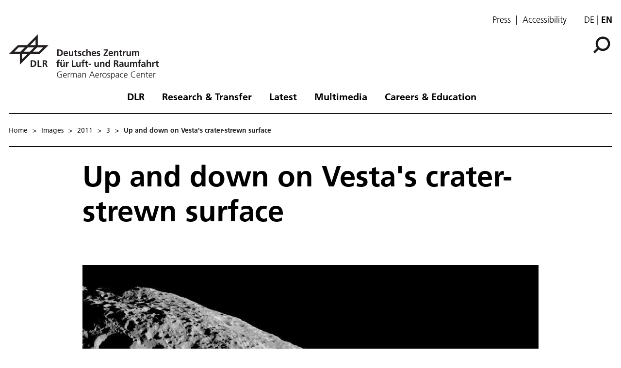

--- FILE ---
content_type: text/html; charset=utf-8
request_url: https://www.dlr.de/en/images/2011/3/up-and-down-on-vesta-s-crater-strewn-surface_2969
body_size: 80109
content:
<!doctype html>
              <html lang="en" data-reactroot=""><head><meta charSet="utf-8"/><title data-react-helmet="true">DLR - Up and down on Vesta&#x27;s crater-strewn surface</title><meta data-react-helmet="true" name="description" content="NASA&#x27;s Dawn spacecraft obtained this image with the Framing Camera on 11 August 2011 using the clear filter. The image has a resolution of about 260 metres per pixel."/><meta data-react-helmet="true" property="og:title" content="DLR - Up and down on Vesta&#x27;s crater-strewn surface"/><meta data-react-helmet="true" property="og:url" content="https://www.dlr.de/en/images/2011/3/up-and-down-on-vesta-s-crater-strewn-surface_2969"/><meta data-react-helmet="true" property="og:description" content="NASA&#x27;s Dawn spacecraft obtained this image with the Framing Camera on 11 August 2011 using the clear filter. The image has a resolution of about 260 metres per pixel."/><meta data-react-helmet="true" name="twitter:card" content="summary_large_image"/><meta data-react-helmet="true" property="twitter:url" content="https://www.dlr.de/en/images/2011/3/up-and-down-on-vesta-s-crater-strewn-surface_2969"/><meta data-react-helmet="true" property="twitter:title" content="DLR - Up and down on Vesta&#x27;s crater-strewn surface"/><meta data-react-helmet="true" property="twitter:description" content="NASA&#x27;s Dawn spacecraft obtained this image with the Framing Camera on 11 August 2011 using the clear filter. The image has a resolution of about 260 metres per pixel."/><meta data-react-helmet="true" property="twitter:domain" content="https://www.dlr.de"/><link data-react-helmet="true" rel="alternate" hrefLang="de" href="http://backend:8080/Plone/de/bilder/2011/3/auf-und-ab-auf-vestas-von-kratern-uebersaeter-oberflaeche_2969"/><link data-react-helmet="true" rel="alternate" hrefLang="en" href="http://backend:8080/Plone/en/images/2011/3/up-and-down-on-vesta-s-crater-strewn-surface_2969"/><script>window.env = {"RAZZLE_INTERNAL_API_PATH":"http:\u002F\u002Fbackend:8080\u002FPlone","apiPath":"https:\u002F\u002Fwww.dlr.de","publicURL":"https:\u002F\u002Fwww.dlr.de","disableMatomo":false};</script><link rel="icon" href="/favicon.ico" sizes="any"/><link rel="preload" as="image" href="/static/media/Logo-en.bc10c5b6.svg"/><link rel="icon" href="/icon.svg" type="image/svg+xml"/><link rel="apple-touch-icon" sizes="180x180" href="/apple-touch-icon.png"/><link rel="manifest" href="/site.webmanifest" crossorigin="use-credentials"/><link rel="me" href="https://social.bund.de/@DLR"/><meta name="viewport" content="width=device-width, initial-scale=1"/><link data-chunk="client" rel="preload" as="style" href="/static/css/client.f7d04185.chunk.css"/><link data-chunk="client" rel="preload" as="script" href="/static/js/runtime~client.d86043a1.js"/><link data-chunk="client" rel="preload" as="script" href="/static/js/client.6b6f51ba.chunk.js"/><link data-chunk="client" rel="stylesheet" href="/static/css/client.f7d04185.chunk.css"/></head><body class="view-viewview section-en section-rm section-desktopdefault.aspx section-tabid-3795 section-16616_read-40555 is-anonymous public-ui view-viewview section-blogs section-desktopdefault.aspx section-tabid-5896 section-9578_read-637 section-createcomment-1 section-service section-blog-rules section-all-blog-posts.aspx section-year-2011 is-anonymous public-ui view-viewview section-de section-eoc section-desktopdefault.aspx section-tabid-5242 section-8788_read-15449 section-sortby-b_city is-anonymous public-ui view-viewview section-blogs section-en section-desktopdefault.aspx section-tabid-5921 section-9755_read-520 section-all-blog-posts section-service section-blog-rules section-all-blog-posts.aspx section-year-2011 is-anonymous public-ui view-viewview contenttype-image section-en section-images section-2011 section-3 section-up-and-down-on-vesta-s-crater-strewn-surface_2969 is-anonymous public-ui" style="width:100vw"><div role="navigation" aria-label="Toolbar" id="toolbar"></div><div id="main"><div class="skiplinks-wrapper" role="complementary" aria-label="Skiplinks"><a class="skiplink" href="#view">Skip to main content</a><a class="skiplink" href="#navigation">Skip to navigation</a><a class="skiplink" href="#footer">Skip to footer</a></div><div class="top-header-wrapper"></div><div role="banner" class="ui basic segment header-wrapper"><div class="ui container"><div class="header"><div class="header-top mobile hidden tablet hidden"><ul class="links"><li><a class="presse-button" href="/en/latest/media-relations">Press</a></li><li><a class="accessibity-button" href="/en/service/accessibility">Accessibility</a></li></ul><div class="language-selector"><a aria-label="Webseiten-Sprache ändern von Englisch auf Deutsch" class="" title="Deutsch" href="/de/bilder/2011/3/auf-und-ab-auf-vestas-von-kratern-uebersaeter-oberflaeche_2969">de</a><span class="selected">en</span></div></div><div class="logo-nav-wrapper"><div class="logo"><a aria-label="German Aerospace Center (DLR) - Home" href="/en"><img decoding="sync" src="/static/media/Logo-en.bc10c5b6.svg" width="310" height="93" loading="eager" alt="DLR Logo" class="ui image"/><div class="logo-title"><div class="logo-textline-1"></div><div class="logo-textline-2"></div></div></a></div><div class="grouped-utility-icons"><div class="mobile-nav mobile only tablet only"><div class="hamburger-wrapper"><button class="hamburger hamburger--collapse" aria-label="Open menu" title="Open menu" type="button"><span class="hamburger-box"><span class="hamburger-inner"></span></span></button></div></div><a class="search" title="Search" href="/en/images/2011/3/up-and-down-on-vesta-s-crater-strewn-surface_2969/@@search?allow_subsite=true"><button aria-label="Search" class="ui basic icon button institut-search"><svg xmlns="http://www.w3.org/2000/svg" viewBox="0 0 38 38" style="height:36px;width:auto;fill:currentColor" class="icon"><g clip-path="url(#clip0_601_3)" fill="#000"><path fill-rule="evenodd" clip-rule="evenodd" d="M34.1385 16.2076C34.1385 9.40016 28.5999 3.86903 21.7998 3.86903C14.9922 3.86903 9.4612 9.40757 9.4612 16.2076C9.4612 23.0078 14.9922 28.5538 21.7998 28.5538C28.5999 28.5538 34.1385 23.0152 34.1385 16.2076ZM10.9615 25.6203C8.76704 23.0973 7.4383 19.8055 7.4383 16.2076C7.4383 8.28795 13.8801 1.85364 21.7924 1.85364C29.712 1.85364 36.1464 8.29542 36.1464 16.2076C36.1464 24.12 29.7046 30.5617 21.7924 30.5617C18.1945 30.5617 14.9027 29.233 12.3797 27.0386L4.19875 35.2195L2.78052 33.8013L10.9615 25.6203Z"/><path d="M10.9614 25.6204L12.0104 24.7079L12.8615 25.6864L11.9445 26.6034L10.9614 25.6204ZM12.3796 27.0386L11.3966 26.0555L12.3136 25.1385L13.2921 25.9896L12.3796 27.0386ZM4.19867 35.2195L5.18172 36.2026L4.19867 37.1856L3.21562 36.2026L4.19867 35.2195ZM2.78043 33.8013L1.79738 34.7844L0.814331 33.8013L1.79738 32.8182L2.78043 33.8013ZM32.7482 16.2077C32.7482 10.1685 27.8325 5.25932 21.7997 5.25932V2.47883C29.3671 2.47883 35.5286 8.63183 35.5286 16.2077H32.7482ZM21.7997 5.25932C15.7606 5.25932 10.8514 10.1749 10.8514 16.2077H8.07082C8.07082 8.64039 14.2238 2.47883 21.7997 2.47883V5.25932ZM10.8514 16.2077C10.8514 22.2416 15.7616 27.1636 21.7997 27.1636V29.9441C14.2227 29.9441 8.07082 23.7739 8.07082 16.2077H10.8514ZM21.7997 27.1636C27.8314 27.1636 32.7482 22.248 32.7482 16.2077H35.5286C35.5286 23.7826 29.3681 29.9441 21.7997 29.9441V27.1636ZM9.91248 26.5327C7.50693 23.7671 6.04798 20.1544 6.04798 16.2077H8.82846C8.82846 19.4568 10.0269 22.4276 12.0104 24.7079L9.91248 26.5327ZM6.04798 16.2077C6.04798 7.51971 13.1127 0.46344 21.7923 0.46344V3.24393C14.6474 3.24393 8.82846 9.05628 8.82846 16.2077H6.04798ZM21.7923 0.46344C30.4803 0.46344 37.5365 7.52812 37.5365 16.2077H34.756C34.756 9.06279 28.9437 3.24393 21.7923 3.24393V0.46344ZM37.5365 16.2077C37.5365 24.8878 30.4723 31.952 21.7923 31.952V29.1715C28.9367 29.1715 34.756 23.3521 34.756 16.2077H37.5365ZM21.7923 31.952C17.8456 31.952 14.2329 30.4932 11.4672 28.0875L13.2921 25.9896C15.5723 27.973 18.5432 29.1715 21.7923 29.1715V31.952ZM13.3627 28.0216L5.18172 36.2026L3.21562 34.2364L11.3966 26.0555L13.3627 28.0216ZM3.21562 36.2026L1.79738 34.7844L3.76348 32.8182L5.18172 34.2364L3.21562 36.2026ZM1.79738 32.8182L9.97837 24.6373L11.9445 26.6034L3.76348 34.7844L1.79738 32.8182Z"/></g><defs><clipPath id="clip0_601_3"><path fill="#fff" d="M0 0H38V38H0z"/></clipPath></defs></svg></button></a></div></div><nav id="navigation" aria-label="navigation" class="navigation"><div class="ui pointing secondary stackable computer large screen widescreen only menu"><ul class="desktop-menu"><li><button class="item">DLR</button><div class="submenu-wrapper"><div class="submenu"><div role="presentation" class="close"><svg xmlns="http://www.w3.org/2000/svg" viewBox="0 0 36 36" style="height:48px;width:auto;fill:currentColor" class="icon"><path fill-rule="evenodd" d="M27.899 9.515L26.485 8.101 18 16.586 9.514 8.101 8.1 9.515 16.586 18 8.1 26.486 9.514 27.9 18 19.414 26.485 27.9 27.899 26.486 19.414 18z"/></svg></div><div class="submenu-inner"><a class="submenu-header" href="/en/dlr"><h2>DLR</h2></a><ul><div class="subitem-wrapper"><li><a class="" href="/en/dlr/about-us"><span class="left-arrow">▾</span><span>About us</span></a></li><div class="sub-submenu"><ul><div class="subsubitem-wrapper"><li><a class="" href="/en/dlr/about-us/organisation"><span class="left-arrow">▾</span><span>Organisation</span></a></li></div><div class="subsubitem-wrapper"><li><a class="" href="/en/dlr/about-us/executive-board-and-committees"><span class="left-arrow">▾</span><span>Executive Board &amp; Committees</span></a></li></div><div class="subsubitem-wrapper"><li><a class="" href="/en/dlr/about-us/history-of-dlr"><span class="left-arrow">▾</span><span>History of DLR</span></a></li></div><div class="subsubitem-wrapper"><li><a class="" href="/en/dlr/about-us/dlr-in-numbers"><span class="left-arrow">▾</span><span>DLR in numbers</span></a></li></div><div class="subsubitem-wrapper"><li><a class="" href="/en/dlr/about-us/sustainability"><span class="left-arrow">▾</span><span>Sustainability</span></a></li></div><div class="subsubitem-wrapper"><li><a class="" href="/en/dlr/about-us/dlr-space-shop"><span class="left-arrow">▾</span><span>Online-Shop</span></a></li></div></ul></div></div><div class="subitem-wrapper"><li><a class="" href="/en/dlr/institutes-and-facilities"><span class="left-arrow">▾</span><span>Institutes &amp; Facilities</span></a></li><div class="sub-submenu"><ul></ul></div></div><div class="subitem-wrapper"><li><a class="" href="/en/dlr/german-space-agency-at-dlr"><span class="left-arrow">▾</span><span>German Space Agency at DLR</span></a></li><div class="sub-submenu"><ul><div class="subsubitem-wrapper"><li><a class="" href="/en/dlr/german-space-agency-at-dlr/programs-missions"><span class="left-arrow">▾</span><span>Programmes &amp; Missions</span></a></li></div><div class="subsubitem-wrapper"><li><a class="" href="/en/dlr/german-space-agency-at-dlr/national-contact-point-space"><span class="left-arrow">▾</span><span>National Contact Point Space</span></a></li></div><div class="subsubitem-wrapper"><li><a class="" href="/en/dlr/german-space-agency-at-dlr/news"><span class="left-arrow">▾</span><span>News</span></a></li></div><div class="subsubitem-wrapper"><li><a class="" href="/en/dlr/german-space-agency-at-dlr/esa-affairs"><span class="left-arrow">▾</span><span>ESA Affairs</span></a></li></div></ul></div></div><div class="subitem-wrapper"><li><a class="" href="/en/dlr/dlr-projekttrager"><span class="left-arrow">▾</span><span>DLR Projektträger</span></a></li><div class="sub-submenu"><ul><div class="subsubitem-wrapper"><li><a class="" href="/en/dlr/dlr-projekttrager/services"><span class="left-arrow">▾</span><span>Services</span></a></li></div><div class="subsubitem-wrapper"><li><a class="" href="/en/dlr/dlr-projekttrager/paths-to-funding"><span class="left-arrow">▾</span><span>Paths to funding</span></a></li></div><div class="subsubitem-wrapper"><li><a class="" href="/en/dlr/dlr-projekttrager/competence-network"><span class="left-arrow">▾</span><span>Competence network</span></a></li></div></ul></div></div><div class="subitem-wrapper"><li><a class="" href="/en/dlr/programme-management-agency-for-aviation-research"><span class="left-arrow">▾</span><span>Programme Management Agency for Aviation Research</span></a></li><div class="sub-submenu"><ul></ul></div></div><div class="subitem-wrapper"><li><a class="" href="/en/dlr/locations-and-offices"><span class="left-arrow">▾</span><span>Locations &amp; Offices</span></a></li><div class="sub-submenu"><ul></ul></div></div></ul></div></div></div></li><li><button class="item">Research &amp; Transfer</button><div class="submenu-wrapper"><div class="submenu"><div role="presentation" class="close"><svg xmlns="http://www.w3.org/2000/svg" viewBox="0 0 36 36" style="height:48px;width:auto;fill:currentColor" class="icon"><path fill-rule="evenodd" d="M27.899 9.515L26.485 8.101 18 16.586 9.514 8.101 8.1 9.515 16.586 18 8.1 26.486 9.514 27.9 18 19.414 26.485 27.9 27.899 26.486 19.414 18z"/></svg></div><div class="submenu-inner"><a class="submenu-header" href="/en/research-and-transfer"><h2>Research &amp; Transfer</h2></a><ul><div class="subitem-wrapper"><li><a class="" href="/en/research-and-transfer/aeronautics"><span class="left-arrow">▾</span><span>Aeronautics</span></a></li><div class="sub-submenu"><ul><div class="subsubitem-wrapper"><li><a class="" href="/en/research-and-transfer/aeronautics/strategy-and-programme"><span class="left-arrow">▾</span><span>Strategy &amp; Programme</span></a></li></div><div class="subsubitem-wrapper"><li><a class="" href="/en/research-and-transfer/aeronautics/featured-topics"><span class="left-arrow">▾</span><span>Featured topics</span></a></li></div><div class="subsubitem-wrapper"><li><a class="" href="/en/research-and-transfer/aeronautics/projects-aeronautics"><span class="left-arrow">▾</span><span>Projects</span></a></li></div><div class="subsubitem-wrapper"><li><a class="" href="/en/research-and-transfer/aeronautics/institutes-and-facilities"><span class="left-arrow">▾</span><span>Institutes &amp; Facilities</span></a></li></div><div class="subsubitem-wrapper"><li><a class="" href="/en/research-and-transfer/aeronautics/research-infrastructure"><span class="left-arrow">▾</span><span>Research infrastructure</span></a></li></div><div class="subsubitem-wrapper"><li><a class="" href="/en/research-and-transfer/aeronautics/news"><span class="left-arrow">▾</span><span>News</span></a></li></div></ul></div></div><div class="subitem-wrapper"><li><a class="" href="/en/research-and-transfer/space"><span class="left-arrow">▾</span><span>Space</span></a></li><div class="sub-submenu"><ul><div class="subsubitem-wrapper"><li><a class="" href="/en/research-and-transfer/space/strategy-and-programme"><span class="left-arrow">▾</span><span>Strategy &amp; Programme</span></a></li></div><div class="subsubitem-wrapper"><li><a class="" href="/en/research-and-transfer/space/featured-topics"><span class="left-arrow">▾</span><span>Featured topics</span></a></li></div><div class="subsubitem-wrapper"><li><a class="" href="/en/research-and-transfer/space/projects-and-missions"><span class="left-arrow">▾</span><span>Projects &amp; Missions</span></a></li></div><div class="subsubitem-wrapper"><li><a class="" href="/en/research-and-transfer/space/institutes-and-facilities"><span class="left-arrow">▾</span><span>Institutes &amp; Facilities</span></a></li></div><div class="subsubitem-wrapper"><li><a class="" href="/en/research-and-transfer/space/research-infrastructure"><span class="left-arrow">▾</span><span>Research infrastructure</span></a></li></div><div class="subsubitem-wrapper"><li><a class="" href="/en/research-and-transfer/space/news"><span class="left-arrow">▾</span><span>News on Space</span></a></li></div></ul></div></div><div class="subitem-wrapper"><li><a class="" href="/en/research-and-transfer/energy"><span class="left-arrow">▾</span><span>Energy</span></a></li><div class="sub-submenu"><ul><div class="subsubitem-wrapper"><li><a class="" href="/en/research-and-transfer/energy/strategy-and-programme"><span class="left-arrow">▾</span><span>Strategy &amp; Programme</span></a></li></div><div class="subsubitem-wrapper"><li><a class="" href="/en/research-and-transfer/energy/featured-topics"><span class="left-arrow">▾</span><span>Featured topics</span></a></li></div><div class="subsubitem-wrapper"><li><a class="" href="/en/research-and-transfer/energy/dlr-energy-research-projects-solutions-for-future-applications"><span class="left-arrow">▾</span><span>Projects</span></a></li></div><div class="subsubitem-wrapper"><li><a class="" href="/en/research-and-transfer/energy/institutes-and-facilities"><span class="left-arrow">▾</span><span>Institutes &amp; Facilities</span></a></li></div><div class="subsubitem-wrapper"><li><a class="" href="/en/research-and-transfer/energy/research-infrastructure"><span class="left-arrow">▾</span><span>Research infrastructure</span></a></li></div><div class="subsubitem-wrapper"><li><a class="" href="/en/research-and-transfer/energy/news"><span class="left-arrow">▾</span><span>News on Energy</span></a></li></div></ul></div></div><div class="subitem-wrapper"><li><a class="" href="/en/research-and-transfer/transport"><span class="left-arrow">▾</span><span>Transport</span></a></li><div class="sub-submenu"><ul><div class="subsubitem-wrapper"><li><a class="" href="/en/research-and-transfer/transport/strategy-and-programme"><span class="left-arrow">▾</span><span>Strategy &amp; Programme</span></a></li></div><div class="subsubitem-wrapper"><li><a class="" href="/en/research-and-transfer/transport/featured-topics"><span class="left-arrow">▾</span><span>Featured topics</span></a></li></div><div class="subsubitem-wrapper"><li><a class="" href="/en/research-and-transfer/transport/projects"><span class="left-arrow">▾</span><span>Projects</span></a></li></div><div class="subsubitem-wrapper"><li><a class="" href="/en/research-and-transfer/transport/institutes-and-facilities"><span class="left-arrow">▾</span><span>Institutes &amp; Facilities</span></a></li></div><div class="subsubitem-wrapper"><li><a class="" href="/en/research-and-transfer/transport/research-infrastructure"><span class="left-arrow">▾</span><span>Research infrastructure</span></a></li></div><div class="subsubitem-wrapper"><li><a class="" href="/en/research-and-transfer/transport/news"><span class="left-arrow">▾</span><span>News on Transport</span></a></li></div></ul></div></div><div class="subitem-wrapper"><li><a class="" href="/en/research-and-transfer/security-and-defence"><span class="left-arrow">▾</span><span>Security and defence</span></a></li><div class="sub-submenu"><ul><div class="subsubitem-wrapper"><li><a class="" href="/en/research-and-transfer/security-and-defence/strategy-and-programme"><span class="left-arrow">▾</span><span>Strat­e­gy &amp; Programme</span></a></li></div><div class="subsubitem-wrapper"><li><a class="" href="/en/research-and-transfer/security-and-defence/featured-topics"><span class="left-arrow">▾</span><span>Featured topics</span></a></li></div><div class="subsubitem-wrapper"><li><a class="" href="/en/research-and-transfer/security-and-defence/projects"><span class="left-arrow">▾</span><span>Projects</span></a></li></div><div class="subsubitem-wrapper"><li><a class="" href="/en/research-and-transfer/security-and-defence/institutes-and-facilities"><span class="left-arrow">▾</span><span>Institutes &amp; Facilities</span></a></li></div><div class="subsubitem-wrapper"><li><a class="" href="/en/research-and-transfer/security-and-defence/research-infrastructure"><span class="left-arrow">▾</span><span>Research infrastructure</span></a></li></div><div class="subsubitem-wrapper"><li><a class="" href="/en/research-and-transfer/security-and-defence/news"><span class="left-arrow">▾</span><span>News on Security and defence</span></a></li></div></ul></div></div><div class="subitem-wrapper"><li><a class="" href="/en/research-and-transfer/digitalisation"><span class="left-arrow">▾</span><span>Digitalisation</span></a></li><div class="sub-submenu"><ul><div class="subsubitem-wrapper"><li><a class="" href="/en/research-and-transfer/digitalisation/strategy-and-programme"><span class="left-arrow">▾</span><span>Strategy &amp; programme</span></a></li></div><div class="subsubitem-wrapper"><li><a class="" href="/en/research-and-transfer/digitalisation/in-focus"><span class="left-arrow">▾</span><span>Featured topics</span></a></li></div><div class="subsubitem-wrapper"><li><a class="" href="/en/research-and-transfer/digitalisation/projects"><span class="left-arrow">▾</span><span>Projects</span></a></li></div><div class="subsubitem-wrapper"><li><a class="" href="/en/research-and-transfer/digitalisation/institutes-and-facilities"><span class="left-arrow">▾</span><span>Institutes &amp; Facilities</span></a></li></div><div class="subsubitem-wrapper"><li><a class="" href="/en/research-and-transfer/digitalisation/research-infrastructure"><span class="left-arrow">▾</span><span>Research infrastructure</span></a></li></div><div class="subsubitem-wrapper"><li><a class="" href="/en/research-and-transfer/digitalisation/quantum-computing-initiative"><span class="left-arrow">▾</span><span>Quantum Computing Initiative</span></a></li></div><div class="subsubitem-wrapper"><li><a class="" href="/en/research-and-transfer/digitalisation/news"><span class="left-arrow">▾</span><span>News on Digitalisation</span></a></li></div></ul></div></div><div class="subitem-wrapper"><li><a class="" href="/en/research-and-transfer/innovation-and-transfer"><span class="left-arrow">▾</span><span>Innovation &amp; Transfer</span></a></li><div class="sub-submenu"><ul><div class="subsubitem-wrapper"><li><a class="" href="/en/research-and-transfer/innovation-and-transfer/technology-portfolio"><span class="left-arrow">▾</span><span>Technology portfolio</span></a></li></div><div class="subsubitem-wrapper"><li><a class="" href="/en/research-and-transfer/innovation-and-transfer/types-of-collaboration"><span class="left-arrow">▾</span><span>Types of collaboration</span></a></li></div><div class="subsubitem-wrapper"><li><a class="" href="/en/research-and-transfer/innovation-and-transfer/future-topics"><span class="left-arrow">▾</span><span>Future topics</span></a></li></div><div class="subsubitem-wrapper"><li><a class="" href="/en/research-and-transfer/innovation-and-transfer/large-scale-facilities"><span class="left-arrow">▾</span><span>Large-scale facilities</span></a></li></div><div class="subsubitem-wrapper"><li><a class="" href="/en/research-and-transfer/innovation-and-transfer/news"><span class="left-arrow">▾</span><span>News on Innovation &amp; Transfer</span></a></li></div><div class="subsubitem-wrapper"><li><a class="" href="/en/research-and-transfer/innovation-and-transfer/dlr_startup-factory"><span class="left-arrow">▾</span><span>DLR_Startup Factory</span></a></li></div></ul></div></div><div class="subitem-wrapper"><li><a class="" href="/en/research-and-transfer/research-infrastructure"><span class="left-arrow">▾</span><span>Research infrastructure at DLR</span></a></li><div class="sub-submenu"><ul><div class="subsubitem-wrapper"><li><a class="" href="/en/research-and-transfer/research-infrastructure/large-scale-research-facilities"><span class="left-arrow">▾</span><span>Large-scale research facilities</span></a></li></div><div class="subsubitem-wrapper"><li><a class="" href="/en/research-and-transfer/research-infrastructure/research-aircraft-fleet"><span class="left-arrow">▾</span><span>Research aircraft fleet</span></a></li></div><div class="subsubitem-wrapper"><li><a class="" href="/en/research-and-transfer/research-infrastructure/systemhaus-technik"><span class="left-arrow">▾</span><span>Systemhaus Technik</span></a></li></div></ul></div></div><div class="subitem-wrapper"><li><a class="" href="/en/research-and-transfer/featured-topics"><span class="left-arrow">▾</span><span>Featured topics</span></a></li><div class="sub-submenu"><ul><div class="subsubitem-wrapper"><li><a class="" href="/en/research-and-transfer/featured-topics/all-topics"><span class="left-arrow">▾</span><span>All topics</span></a></li></div></ul></div></div><div class="subitem-wrapper"><li><a class="" href="/en/research-and-transfer/projects-and-missions"><span class="left-arrow">▾</span><span>Projects &amp; Missions</span></a></li><div class="sub-submenu"><ul></ul></div></div></ul></div></div></div></li><li><button class="item">Latest</button><div class="submenu-wrapper"><div class="submenu"><div role="presentation" class="close"><svg xmlns="http://www.w3.org/2000/svg" viewBox="0 0 36 36" style="height:48px;width:auto;fill:currentColor" class="icon"><path fill-rule="evenodd" d="M27.899 9.515L26.485 8.101 18 16.586 9.514 8.101 8.1 9.515 16.586 18 8.1 26.486 9.514 27.9 18 19.414 26.485 27.9 27.899 26.486 19.414 18z"/></svg></div><div class="submenu-inner"><a class="submenu-header" href="/en/latest"><h2>Latest</h2></a><ul><div class="subitem-wrapper"><li><a class="" href="/en/latest/news"><span class="left-arrow">▾</span><span>News</span></a></li><div class="sub-submenu"><ul></ul></div></div><div class="subitem-wrapper"><li><a class="" href="/en/latest/media-relations"><span class="left-arrow">▾</span><span>Media Relations</span></a></li><div class="sub-submenu"><ul><div class="subsubitem-wrapper"><li><a class="" href="/en/latest/media-relations/press-releases"><span class="left-arrow">▾</span><span>Press releases</span></a></li></div></ul></div></div><div class="subitem-wrapper"><li><a class="" href="/en/latest/events"><span class="left-arrow">▾</span><span>Events</span></a></li><div class="sub-submenu"><ul></ul></div></div><div class="subitem-wrapper"><li><a class="" href="/en/latest/blog"><span class="left-arrow">▾</span><span>DLR blog</span></a></li><div class="sub-submenu"><ul></ul></div></div><div class="subitem-wrapper"><li><a class="" href="/en/latest/social-media"><span class="left-arrow">▾</span><span>Social Media</span></a></li><div class="sub-submenu"><ul></ul></div></div></ul></div></div></div></li><li><button class="item">Multimedia</button><div class="submenu-wrapper"><div class="submenu"><div role="presentation" class="close"><svg xmlns="http://www.w3.org/2000/svg" viewBox="0 0 36 36" style="height:48px;width:auto;fill:currentColor" class="icon"><path fill-rule="evenodd" d="M27.899 9.515L26.485 8.101 18 16.586 9.514 8.101 8.1 9.515 16.586 18 8.1 26.486 9.514 27.9 18 19.414 26.485 27.9 27.899 26.486 19.414 18z"/></svg></div><div class="submenu-inner"><a class="submenu-header" href="/en/media"><h2>Multimedia</h2></a><ul><div class="subitem-wrapper"><li><a class="" href="/en/media/publications"><span class="left-arrow">▾</span><span>Publications</span></a></li><div class="sub-submenu"><ul><div class="subsubitem-wrapper"><li><a class="" href="/en/media/publications/magazines"><span class="left-arrow">▾</span><span>DLRmagazine</span></a></li></div><div class="subsubitem-wrapper"><li><a class="" href="/en/media/publications/countdown"><span class="left-arrow">▾</span><span>COUNTDOWN Magazine</span></a></li></div><div class="subsubitem-wrapper"><li><a class="" href="/en/media/publications/brochures"><span class="left-arrow">▾</span><span>Brochures</span></a></li></div><div class="subsubitem-wrapper"><li><a class="" href="/en/media/publications/reports"><span class="left-arrow">▾</span><span>Reports</span></a></li></div><div class="subsubitem-wrapper"><li><a class="" href="/en/media/publications/miscellaneous"><span class="left-arrow">▾</span><span>Miscellaneous</span></a></li></div><div class="subsubitem-wrapper"><li><a class="" href="/en/media/publications/dlr-literature-search"><span class="left-arrow">▾</span><span>DLR literature search</span></a></li></div></ul></div></div><div class="subitem-wrapper"><li><a class="" href="/en/media/videos"><span class="left-arrow">▾</span><span>Videos</span></a></li><div class="sub-submenu"><ul></ul></div></div><div class="subitem-wrapper"><li><a class="" href="/en/media/images"><span class="left-arrow">▾</span><span>Images</span></a></li><div class="sub-submenu"><ul></ul></div></div></ul></div></div></div></li><li><button class="item">Careers &amp; Education</button><div class="submenu-wrapper"><div class="submenu"><div role="presentation" class="close"><svg xmlns="http://www.w3.org/2000/svg" viewBox="0 0 36 36" style="height:48px;width:auto;fill:currentColor" class="icon"><path fill-rule="evenodd" d="M27.899 9.515L26.485 8.101 18 16.586 9.514 8.101 8.1 9.515 16.586 18 8.1 26.486 9.514 27.9 18 19.414 26.485 27.9 27.899 26.486 19.414 18z"/></svg></div><div class="submenu-inner"><a class="submenu-header" href="/en/careers-and-education"><h2>Careers &amp; Education</h2></a><ul><div class="subitem-wrapper"><li><a class="" href="/en/careers-and-education/dlr-jobs-and-careers"><span class="left-arrow">▾</span><span>Jobs and careers</span></a></li><div class="sub-submenu"><ul></ul></div></div><div class="subitem-wrapper"><li><a class="" href="/en/careers-and-education/opportunities-for-young-scientists"><span class="left-arrow">▾</span><span>Opportunities for young scientists</span></a></li><div class="sub-submenu"><ul><div class="subsubitem-wrapper"><li><a class="" href="/en/careers-and-education/opportunities-for-young-scientists/dlr_school_labs"><span class="left-arrow">▾</span><span>DLR_School_Labs</span></a></li></div><div class="subsubitem-wrapper"><li><a class="" href="/en/careers-and-education/opportunities-for-young-scientists/school-and-youth-projects"><span class="left-arrow">▾</span><span>School and youth projects</span></a></li></div><div class="subsubitem-wrapper"><li><a class="" href="/en/careers-and-education/opportunities-for-young-scientists/traineeships"><span class="left-arrow">▾</span><span>Traineeships</span></a></li></div></ul></div></div><div class="subitem-wrapper"><li><a class="" href="/en/careers-and-education/research-and-promotion"><span class="left-arrow">▾</span><span>For the next gen­er­a­tion of re­searchers</span></a></li><div class="sub-submenu"><ul><div class="subsubitem-wrapper"><li><a class="" href="/en/careers-and-education/research-and-promotion/bachelors-and-masters-thesis-projects-under-the-spanish-sun"><span class="left-arrow">▾</span><span>Bach­e­lor&#x27;s and mas­ter&#x27;s the­sis projects un­der the Span­ish sun</span></a></li></div><div class="subsubitem-wrapper"><li><a class="" href="/en/careers-and-education/research-and-promotion/dlr-daad-fellowships"><span class="left-arrow">▾</span><span>DLR-DAAD Fel­low­ships</span></a></li></div><div class="subsubitem-wrapper"><li><a class="" href="/en/careers-and-education/research-and-promotion/dlr-design-challenge"><span class="left-arrow">▾</span><span>DLR Design Challenge</span></a></li></div><div class="subsubitem-wrapper"><li><a class="" href="/en/careers-and-education/research-and-promotion/we-do-our-best-to-support-your-phd"><span class="left-arrow">▾</span><span>DLR_Graduate_Program</span></a></li></div><div class="subsubitem-wrapper"><li><a class="" href="/en/careers-and-education/research-and-promotion/dlr_summer_school-on-space-propulsion"><span class="left-arrow">▾</span><span>DLR_Sum­mer_School on Space Propul­sion</span></a></li></div><div class="subsubitem-wrapper"><li><a class="" href="/en/careers-and-education/research-and-promotion/research-during-a-rollercoaster-ride-in-the-sky"><span class="left-arrow">▾</span><span>Scientific parabolic flights</span></a></li></div><div class="subsubitem-wrapper"><li><a class="" href="/en/careers-and-education/research-and-promotion/above-the-clouds-the-flying-lecture-theatre"><span class="left-arrow">▾</span><span>Flying Lecture Theatre</span></a></li></div><div class="subsubitem-wrapper"><li><a class="" href="/en/careers-and-education/research-and-promotion/rexus-bexus"><span class="left-arrow">▾</span><span>RE­XUS/BE­XUS</span></a></li></div></ul></div></div><div class="subitem-wrapper"><li><a class="" href="/en/careers-and-education/equality"><span class="left-arrow">▾</span><span>Equality at DLR</span></a></li><div class="sub-submenu"><ul><div class="subsubitem-wrapper"><li><a class="" href="/en/careers-and-education/equality/diversity-management"><span class="left-arrow">▾</span><span>Diversity Management</span></a></li></div><div class="subsubitem-wrapper"><li><a class="" href="/en/careers-and-education/equality/equal-opportunities-at-dlr"><span class="left-arrow">▾</span><span>Equal opportunities at DLR</span></a></li></div></ul></div></div></ul></div></div></div></li></ul></div></nav></div></div></div><div role="navigation" aria-label="Breadcrumbs" class="ui secondary vertical segment breadcrumbs"> <div class="ui container"><div class="ui breadcrumb mobile-breadcrumb"><a class="section" title="Home" href="/en"><svg xmlns="http://www.w3.org/2000/svg" viewBox="0 0 36 36" style="height:18px;width:auto;fill:currentColor" class="icon"><g fill-rule="evenodd"><path d="M18 4.826L4.476 13.148 5.524 14.851 18 7.174 30.476 14.851 31.524 13.148zM25 27L21 27 21 19 15 19 15 27 11 27 11 15 9 15 9 29 17 29 17 21 19 21 19 29 27 29 27 15 25 15z"/></g></svg></a><div class="divider">&gt;</div><div role="listbox" aria-expanded="false" class="ui top left pointing dropdown" tabindex="0"><div> <svg xmlns="http://www.w3.org/2000/svg" viewBox="0 0 32 32" style="height:20px;width:auto;fill:currentColor;padding-top:3px" class="icon"><path d="M20.5 16C20.5 18.4875 18.4875 20.5 16 20.5C13.5125 20.5 11.5 18.4875 11.5 16C11.5 13.5125 13.5125 11.5 16 11.5C18.4875 11.5 20.5 13.5125 20.5 16ZM27 11.5C24.5125 11.5 22.5 13.5125 22.5 16C22.5 18.4875 24.5125 20.5 27 20.5C29.4875 20.5 31.5 18.4875 31.5 16C31.5 13.5125 29.4875 11.5 27 11.5ZM5 11.5C2.5125 11.5 0.5 13.5125 0.5 16C0.5 18.4875 2.5125 20.5 5 20.5C7.4875 20.5 9.5 18.4875 9.5 16C9.5 13.5125 7.4875 11.5 5 11.5Z"/></svg></div><div class="menu transition"><div role="option" class="item"><a class="section dropdown" href="/en/images"><span> <!-- -->Images</span><div class="divider">&gt;</div></a></div><div role="option" class="item"><a class="section dropdown" href="/en/images/2011"><span> <!-- -->2011</span><div class="divider">&gt;</div></a></div></div></div><div class="divider">&gt;</div><a class="section" href="/en/images/2011/3">3</a><div class="divider">&gt;</div><div class="active section">Up and down on Vesta&#x27;s crater-strewn surface</div></div><div class="ui breadcrumb desktop-breadcrumb"><a class="section" title="Home" href="/en">Home</a><div class="simple-breadcrumb"><div class="divider">&gt;</div><a class="section" href="/en/images">Images</a><div class="divider">&gt;</div><a class="section" href="/en/images/2011">2011</a><div class="divider">&gt;</div><a class="section" href="/en/images/2011/3">3</a><div class="divider">&gt;</div><div class="active section">Up and down on Vesta&#x27;s crater-strewn surface</div></div></div></div></div><div class="ui basic segment content-area"><main><div id="view"><div class="ui container view-wrapper"><h1 class="documentFirstHeading">Up and down on Vesta&#x27;s crater-strewn surface</h1><figure><div style="position:relative"><div style="position:absolute;visibility:hidden"><img width="1024" height="1024" alt="Up and down on Vesta&#x27;s crater-strewn surface" src="/en/images/2011/3/up-and-down-on-vesta-s-crater-strewn-surface_2969/@@images/image-2000-73f635c23ea8378f5f57b7585dd81616.jpeg" style="max-width:100%;height:auto" srcSet="/en/images/2011/3/up-and-down-on-vesta-s-crater-strewn-surface_2969/@@images/image-400-31a754663465b17df38d35084bf41ebc.jpeg 400w,/en/images/2011/3/up-and-down-on-vesta-s-crater-strewn-surface_2969/@@images/image-600-349660bb9b732b831bbdd920424248e9.jpeg 600w,/en/images/2011/3/up-and-down-on-vesta-s-crater-strewn-surface_2969/@@images/image-1000-c52aa5e7859f1d32299716d394d23829.jpeg 1000w,/en/images/2011/3/up-and-down-on-vesta-s-crater-strewn-surface_2969/@@images/image-2000-73f635c23ea8378f5f57b7585dd81616.jpeg 1024w"/></div></div><img src="[data-uri]" alt="" class="blurhash" style="max-width:100%;height:auto" width="1024" height="1024" data="{&quot;hash&quot;:&quot;LQFPHSof4n%M00%Mt7IUM{M{%MWB&quot;,&quot;punch&quot;:1,&quot;ratio&quot;:1,&quot;width&quot;:32,&quot;height&quot;:32,&quot;canvasStyle&quot;:{},&quot;imgWidth&quot;:1024}"/><figcaption><div class="title">Up and down on Vesta&#x27;s crater-strewn surface</div><div class="description"><div>NASA&#x27;s Dawn spacecraft obtained this image with the Framing Camera on 11 August 2011 using the clear filter. The image has a resolution of about 260 metres per pixel.</div></div><div class="credits"><div>Credit: <div><p>NASA/JPL-Caltech/UCLA/MPS/DLR/IDA.</p></div></div><a href="/en/images/2011/3/up-and-down-on-vesta-s-crater-strewn-surface_2969/@@images/image-1024-0bfd198ebe5da14b024a5e4b1c36b50d.jpeg" class="download-image" tabindex="-1" download="Up and down on Vesta&#x27;s crater-strewn surface">Download</a><a target="_blank" class="show-image" tabindex="-1" href="/en/images/2011/3/up-and-down-on-vesta-s-crater-strewn-surface_2969/@@images/image-1024-0bfd198ebe5da14b024a5e4b1c36b50d.jpeg">Download</a></div></figcaption></figure></div></div></main></div><footer id="footer"><div class="doormat"><div class="portal-footer"><div class="ui container"><div class="icon-wrapper top logo detached"><img src="/static/media/Logo-en.bc10c5b6.svg" alt="DLR logo" width="310" height="93"/><div class="logo-title"><div class="logo-textline-1"></div><div class="logo-textline-2"></div></div></div><div class="ui stackable three column grid"><div class="column left"><div class="icon-wrapper top logo en"><img src="/static/media/Logo-en.bc10c5b6.svg" alt="DLR Logo" width="310" height="93"/><div class="logo-title"><div class="logo-textline-1"></div><div class="logo-textline-2"></div></div></div><div class="text"><p>Address<!-- -->: DLR e.V.<br/>Linder Höhe<br/> 51147 Köln</p></div></div><div class="column center"><h2>Contact</h2><div class="details"><ul><li><a aria-label="Contact" href="/en/contact-form">Contact form</a></li><li><a aria-label="Newsletter" href="/en/service/newsletter">Newsletter</a></li></ul></div></div><div class="column right"><h2>About the website</h2><div class="details"><ul><li><a aria-label="Accessibility" href="/en/service/accessibility">Accessibility</a></li><li><a aria-label="Privacy Policy" href="/en/service/privacypolicy">Privacy Policy</a></li><li><a aria-label="Privacy Settings" href="/en/service/privacy-settings">Privacy Settings (Cookies)</a></li><li><a aria-label="Imprint &amp; terms of use" href="/en/service/imprint">Imprint &amp; terms of use</a></li></ul></div></div></div></div></div></div><div class="footer-bottom"><div class="ui vertical segment"><div class="ui container"><div class="ui stackable three column grid"><div class="column left">Visit us here:<div class="rrss-links"><a aria-label="DLR Facebook" href="https://www.facebook.com/DLRen/"><svg xmlns="http://www.w3.org/2000/svg" viewBox="0 0 30 30" style="height:30px;width:auto;fill:currentColor" class="icon"><title>Visit us on Facebook</title><path fill="#405999" d="M0 0H30V30H0z"/><path d="M20.5113 16.9375L21.15 12.775H17.156V10.0739C17.156 8.93512 17.714 7.8251 19.5028 7.8251H21.3185V4.28121C21.3185 4.28121 19.6708 4 18.0954 4C14.8062 4 12.6562 5.99363 12.6562 9.60266V12.775H9V16.9375H12.6562V27H17.156V16.9375H20.5113Z" fill="#fff"/></svg></a><a aria-label="DLR Bluesky" href="https://bsky.app/profile/dlr-en.bsky.social"><svg xmlns="http://www.w3.org/2000/svg" viewBox="0 0 549 549" style="height:30px;width:auto;fill:currentColor" class="icon"><title>Visit us on Bluesky</title><g clip-path="url(#clip0_18_125)"><path d="M480.375 0H68.625C30.7245 0 0 30.7245 0 68.625V480.375C0 518.276 30.7245 549 68.625 549H480.375C518.276 549 549 518.276 549 480.375V68.625C549 30.7245 518.276 0 480.375 0Z" fill="url(#paint0_linear_18_125)"/><g clip-path="url(#clip1_18_125)" fill="#fff"><path d="M345.89 297.719C343.889 297.528 341.887 297.242 339.981 296.956C341.982 297.242 343.984 297.433 345.89 297.719Z"/><path d="M274.5 257.497C258.964 227.283 216.645 170.953 177.281 143.217C139.633 116.529 125.241 121.2 115.805 125.394C104.939 130.35 102.938 147.125 102.938 156.942C102.938 166.759 108.37 237.767 111.897 249.586C123.525 288.664 164.986 301.912 203.111 297.719C205.017 297.433 207.019 297.147 209.02 296.956C207.019 297.242 205.113 297.528 203.111 297.719C147.163 306.011 97.5047 326.408 162.698 398.94C234.373 473.189 260.87 383.023 274.5 337.369C288.13 383.023 303.856 469.948 385.062 398.94C446.062 337.369 401.837 306.011 345.889 297.719C343.887 297.528 341.886 297.242 339.98 296.956C341.981 297.242 343.983 297.433 345.889 297.719C384.014 302.008 425.475 288.759 437.103 249.586C440.63 237.767 446.062 166.854 446.062 156.942C446.062 147.029 444.061 130.35 433.195 125.394C423.759 121.104 409.367 116.529 371.719 143.122C332.355 170.858 290.036 227.187 274.5 257.401V257.497Z"/></g></g><defs><clipPath id="clip0_18_125"><path fill="#fff" d="M0 0H549V549H0z"/></clipPath><clipPath id="clip1_18_125"><path fill="#fff" transform="translate(102.938 122.152)" d="M0 0H343.125V305H0z"/></clipPath><linearGradient id="paint0_linear_18_125" x1="274.5" y1="0" x2="274.5" y2="549" gradientUnits="userSpaceOnUse"><stop stop-color="#0088FE"/><stop offset="1" stop-color="#59B9FF"/></linearGradient></defs></svg></a><a aria-label="Mastodon" rel="me" href="https://social.bund.de/@dlr"><svg xmlns="http://www.w3.org/2000/svg" viewBox="0 0 30 30" style="height:30px;width:auto;fill:currentColor" class="icon"><title>Visit us on Mastodon</title><path fill="url(#paint0_linear_9770_1407)" d="M0 0H30V30H0z"/><path fill-rule="evenodd" clip-rule="evenodd" d="M19.7247 5.24679C21.854 5.56141 23.6502 7.18562 23.9274 9.2464C24.0481 10.4719 23.9884 12.313 23.9593 13.2085C23.9521 13.4316 23.9467 13.596 23.9466 13.6776C23.9466 13.7978 23.9291 14.8963 23.9222 15.0123C23.7356 17.957 21.8993 19.1199 19.9698 19.4905C19.9484 19.4969 19.924 19.5016 19.8991 19.5064C19.8936 19.5074 19.8881 19.5085 19.8825 19.5096C18.6593 19.7485 17.3488 19.8122 16.1055 19.847C15.8082 19.8549 15.5118 19.8549 15.2145 19.8549H15.2144C13.9781 19.8552 12.7462 19.7089 11.5444 19.419C11.5381 19.4174 11.5315 19.4172 11.525 19.4186C11.5153 19.4207 11.5067 19.4262 11.5007 19.4341C11.4947 19.442 11.4916 19.4518 11.4921 19.4618C11.5261 19.853 11.6112 20.2381 11.7451 20.6072C11.9116 21.0344 12.4931 22.0604 14.6555 22.0604C15.912 22.0627 17.1643 21.9164 18.3864 21.6245C18.3926 21.623 18.3991 21.623 18.4053 21.6245C18.4115 21.6258 18.4173 21.6285 18.4224 21.6324C18.4274 21.6364 18.4315 21.6414 18.4343 21.6471C18.437 21.6529 18.4386 21.6591 18.4387 21.6655V23.1109C18.4385 23.1177 18.4367 23.1244 18.4335 23.1304C18.4304 23.1364 18.4259 23.1417 18.4204 23.1457C18.0384 23.4227 17.5247 23.5854 17.0748 23.728C17.0543 23.7344 17.0341 23.7409 17.0139 23.7473C16.809 23.8118 16.6016 23.8685 16.3923 23.9172C14.4848 24.3516 12.4941 24.2466 10.6429 23.6139C8.91397 23.0071 7.14914 21.5199 6.7132 19.7328C6.48042 18.7652 6.3164 17.7823 6.22236 16.7914C6.12344 15.707 6.09042 14.6207 6.05735 13.5328C6.04493 13.1245 6.03251 12.7159 6.0166 12.3072C5.97557 11.2628 5.99909 10.1242 6.2197 9.0973C6.67829 7.01207 8.56867 5.55271 10.6386 5.24679C10.6812 5.24049 10.7282 5.23222 10.7833 5.22253C11.1929 5.15045 12.0481 5 14.8281 5H14.8517C18.0045 5 19.3655 5.19361 19.7247 5.24679ZM20.8705 16.6817V11.5618C20.871 10.5151 20.6046 9.68402 20.0709 9.0685C19.5181 8.45398 18.7953 8.13838 17.899 8.13838C16.8623 8.13838 16.0776 8.53765 15.5544 9.33527L15.0488 10.1827L14.5439 9.33527C14.0207 8.53765 13.236 8.13838 12.1976 8.13838C11.3003 8.13838 10.5775 8.45398 10.0265 9.0685C9.49235 9.68459 9.22524 10.5157 9.22524 11.5618V16.6817H11.2533V11.7126C11.2533 10.6665 11.6936 10.1329 12.5751 10.1329C13.5499 10.1329 14.0391 10.7642 14.0391 12.0107V14.7306H16.0557V12.0107C16.0557 10.7642 16.544 10.1329 17.5189 10.1329C18.4056 10.1329 18.8416 10.6665 18.8416 11.7126V16.6817H20.8705Z" fill="#fff"/><defs><linearGradient id="paint0_linear_9770_1407" x1="14.711" y1="0" x2="14.711" y2="29.735" gradientUnits="userSpaceOnUse"><stop stop-color="#6364FF"/><stop offset="1" stop-color="#563ACC"/></linearGradient></defs></svg></a><a aria-label="DLR Threads" href="https://www.threads.net/@germanaerospacecenter"><svg xmlns="http://www.w3.org/2000/svg" viewBox="0 0 878 1000" style="height:20px;width:auto;fill:currentColor;background:black;padding:5px" class="icon"><title>Visit us on Threads</title><path d="M446.7,1000h-0.3c-149.2-1-263.9-50.2-341-146.2C36.9,768.3,1.5,649.4,0.3,500.4v-0.7 c1.2-149.1,36.6-267.9,105.2-353.4C182.5,50.2,297.3,1,446.4,0h0.3h0.3c114.4,0.8,210.1,30.2,284.4,87.4 c69.9,53.8,119.1,130.4,146.2,227.8l-85,23.7c-46-165-162.4-249.3-346-250.6c-121.2,0.9-212.9,39-272.5,113.2 C118.4,271,89.6,371.4,88.5,500c1.1,128.6,29.9,229,85.7,298.5c59.6,74.3,151.3,112.4,272.5,113.2c109.3-0.8,181.6-26.3,241.7-85.2 c68.6-67.2,67.4-149.7,45.4-199.9c-12.9-29.6-36.4-54.2-68.1-72.9c-8,56.3-25.9,101.9-53.5,136.3c-36.9,45.9-89.2,71-155.4,74.6 c-50.1,2.7-98.4-9.1-135.8-33.4c-44.3-28.7-70.2-72.5-73-123.5c-2.7-49.6,17-95.2,55.4-128.4c36.7-31.7,88.3-50.3,149.3-53.8 c44.9-2.5,87-0.5,125.8,5.9c-5.2-30.9-15.6-55.5-31.2-73.2c-21.4-24.4-54.5-36.8-98.3-37.1c-0.4,0-0.8,0-1.2,0 c-35.2,0-83,9.7-113.4,55L261.2,327c40.8-60.6,107-94,186.6-94c0.6,0,1.2,0,1.8,0c133.1,0.8,212.4,82.3,220.3,224.5 c4.5,1.9,9,3.9,13.4,5.9c62.1,29.2,107.5,73.4,131.4,127.9c33.2,75.9,36.3,199.6-64.5,298.3C673.1,965,579.6,999.1,447,1000 L446.7,1000L446.7,1000z M488.5,512.9c-10.1,0-20.3,0.3-30.8,0.9c-76.5,4.3-124.2,39.4-121.5,89.3c2.8,52.3,60.5,76.6,116,73.6 c51-2.7,117.4-22.6,128.6-154.6C552.6,516,521.7,512.9,488.5,512.9z" fill="#fff"/></svg></a><a aria-label="DLR YouTube" href="https://www.youtube.com/dlrde"><svg xmlns="http://www.w3.org/2000/svg" viewBox="0 0 30 30" style="height:30px;width:auto;fill:currentColor" class="icon"><title>Visit us on YouTube</title><path fill="#AC2217" d="M0 0H30V30H0z"/><path d="M15.2008 8H15.3135C16.355 8.0038 21.6321 8.04181 23.055 8.42445C23.4851 8.54123 23.8771 8.76885 24.1917 9.08458C24.5063 9.4003 24.7326 9.79306 24.8478 10.2236C24.9758 10.7051 25.0657 11.3424 25.1266 12L25.1392 12.1317L25.1671 12.4612L25.1772 12.5929C25.2596 13.751 25.2697 14.8356 25.271 15.0725V15.1675C25.2697 15.4133 25.2583 16.5714 25.1671 17.7776L25.157 17.9106L25.1456 18.0424C25.0822 18.7671 24.9885 19.4868 24.8478 20.0164C24.7329 20.4471 24.5068 20.8401 24.1921 21.1558C23.8775 21.4716 23.4853 21.6991 23.055 21.8155C21.5852 22.2109 15.999 22.2387 15.2248 22.24H15.0449C14.6534 22.24 13.0342 22.2324 11.3364 22.1741L11.121 22.1665L11.0107 22.1614L10.7941 22.1526L10.5774 22.1437C9.17102 22.0816 7.83178 21.9815 7.21475 21.8143C6.78458 21.698 6.39253 21.4706 6.07788 21.1551C5.76323 20.8396 5.53702 20.4469 5.42192 20.0164C5.28128 19.488 5.18752 18.7671 5.12417 18.0424L5.11403 17.9093L5.1039 17.7776C5.04137 16.919 5.00672 16.0587 5 15.1979L5 15.0421C5.00253 14.7697 5.01267 13.8283 5.08109 12.7893L5.08996 12.6588L5.09376 12.5929L5.1039 12.4612L5.13177 12.1317L5.14444 12C5.20526 11.3424 5.29521 10.7038 5.42318 10.2236C5.53809 9.79289 5.76422 9.39994 6.07888 9.08416C6.39355 8.76839 6.78569 8.54088 7.21601 8.42445C7.83305 8.25974 9.17229 8.15838 10.5787 8.09503L10.7941 8.08616L11.012 8.07856L11.121 8.07475L11.3376 8.06589C12.5434 8.02708 13.7498 8.00554 14.9562 8.00127H15.2008V8ZM13.1089 12.0671V18.1716L18.3759 15.1206L13.1089 12.0671Z" fill="#fff"/></svg></a><a aria-label="DLR Vimeo" href="https://vimeo.com/dlr"><svg xmlns="http://www.w3.org/2000/svg" viewBox="0 0 30 30" style="height:30px;width:auto;fill:currentColor" class="icon"><title>Visit us on Vimeo</title><path fill="#B3D264" d="M0 0H30V30H0z"/><path d="M24.6515 10.9268C24.5637 12.8402 23.2296 15.4601 20.6404 18.7865C17.9679 22.2622 15.7078 24 13.8559 24C12.7105 24 11.7407 22.9424 10.9463 20.8272C9.40161 15.1573 8.74335 11.8352 7.46631 11.8352C7.3171 11.8352 6.80365 12.1468 5.92157 12.7612L5 11.5675C7.26444 9.57957 9.42794 7.3678 10.784 7.24492C12.3155 7.09572 13.2547 8.14455 13.6101 10.3827C14.8696 18.3477 15.4269 19.5501 17.7177 15.9428C18.5384 14.6438 18.9816 13.6564 19.043 12.9762C19.2537 10.9619 17.472 11.098 16.2651 11.6158C17.2306 8.45174 19.0781 6.91579 21.8034 7.00356C23.8133 7.05622 24.7656 8.36836 24.6515 10.9268V10.9268Z" fill="#fff"/></svg></a><a aria-label="DLR Instagram" href="https://www.instagram.com/dlr.en/"><svg xmlns="http://www.w3.org/2000/svg" viewBox="0 0 30 30" style="height:30px;width:auto;fill:currentColor" class="icon"><title>Visit us on Instagram</title><path fill="#5B7EA1" d="M0 0H30V30H0z"/><path d="M15 5C12.2862 5 11.945 5.0125 10.8788 5.06C9.8125 5.11 9.08625 5.2775 8.45 5.525C7.78262 5.77602 7.17811 6.16978 6.67875 6.67875C6.1701 7.17837 5.77638 7.7828 5.525 8.45C5.2775 9.085 5.10875 9.8125 5.06 10.875C5.0125 11.9437 5 12.2838 5 15.0013C5 17.7163 5.0125 18.0563 5.06 19.1225C5.11 20.1875 5.2775 20.9137 5.525 21.55C5.78125 22.2075 6.1225 22.765 6.67875 23.3212C7.23375 23.8775 7.79125 24.22 8.44875 24.475C9.08625 24.7225 9.81125 24.8912 10.8763 24.94C11.9438 24.9875 12.2837 25 15 25C17.7163 25 18.055 24.9875 19.1225 24.94C20.1863 24.89 20.915 24.7225 21.5513 24.475C22.2182 24.2239 22.8223 23.8301 23.3212 23.3212C23.8775 22.765 24.2187 22.2075 24.475 21.55C24.7212 20.9137 24.89 20.1875 24.94 19.1225C24.9875 18.0563 25 17.7163 25 15C25 12.2837 24.9875 11.9438 24.94 10.8763C24.89 9.8125 24.7212 9.085 24.475 8.45C24.2237 7.78278 23.8299 7.17834 23.3212 6.67875C22.822 6.16959 22.2175 5.77581 21.55 5.525C20.9125 5.2775 20.185 5.10875 19.1212 5.06C18.0537 5.0125 17.715 5 14.9975 5H15.0013H15ZM14.1037 6.8025H15.0013C17.6713 6.8025 17.9875 6.81125 19.0412 6.86C20.0162 6.90375 20.5462 7.0675 20.8987 7.20375C21.365 7.385 21.6987 7.6025 22.0487 7.9525C22.3987 8.3025 22.615 8.635 22.7963 9.1025C22.9338 9.45375 23.0963 9.98375 23.14 10.9588C23.1888 12.0125 23.1988 12.3288 23.1988 14.9975C23.1988 17.6663 23.1888 17.9837 23.14 19.0375C23.0963 20.0125 22.9325 20.5413 22.7963 20.8938C22.6359 21.3279 22.38 21.7205 22.0475 22.0425C21.6975 22.3925 21.365 22.6088 20.8975 22.79C20.5475 22.9275 20.0175 23.09 19.0412 23.135C17.9875 23.1825 17.6713 23.1938 15.0013 23.1938C12.3313 23.1938 12.0138 23.1825 10.96 23.135C9.985 23.09 9.45625 22.9275 9.10375 22.79C8.66937 22.6299 8.27641 22.3745 7.95375 22.0425C7.62094 21.72 7.36465 21.3271 7.20375 20.8925C7.0675 20.5412 6.90375 20.0113 6.86 19.0363C6.8125 17.9825 6.8025 17.6662 6.8025 14.995C6.8025 12.325 6.8125 12.01 6.86 10.9562C6.905 9.98125 7.0675 9.45125 7.205 9.09875C7.38625 8.6325 7.60375 8.29875 7.95375 7.94875C8.30375 7.59875 8.63625 7.3825 9.10375 7.20125C9.45625 7.06375 9.985 6.90125 10.96 6.85625C11.8825 6.81375 12.24 6.80125 14.1037 6.8V6.8025V6.8025ZM20.3387 8.4625C20.1812 8.4625 20.0251 8.49354 19.8795 8.55384C19.7339 8.61415 19.6017 8.70254 19.4902 8.81397C19.3788 8.9254 19.2904 9.05769 19.2301 9.20328C19.1698 9.34887 19.1387 9.50491 19.1387 9.6625C19.1387 9.82009 19.1698 9.97613 19.2301 10.1217C19.2904 10.2673 19.3788 10.3996 19.4902 10.511C19.6017 10.6225 19.7339 10.7108 19.8795 10.7712C20.0251 10.8315 20.1812 10.8625 20.3387 10.8625C20.657 10.8625 20.9622 10.7361 21.1873 10.511C21.4123 10.286 21.5387 9.98076 21.5387 9.6625C21.5387 9.34424 21.4123 9.03902 21.1873 8.81397C20.9622 8.58893 20.657 8.4625 20.3387 8.4625V8.4625ZM15.0013 9.865C14.3201 9.85437 13.6436 9.97936 13.0112 10.2327C12.3788 10.486 11.8031 10.8626 11.3177 11.3405C10.8322 11.8185 10.4467 12.3882 10.1836 13.0166C9.9204 13.6449 9.78488 14.3194 9.78488 15.0006C9.78488 15.6819 9.9204 16.3563 10.1836 16.9847C10.4467 17.613 10.8322 18.1828 11.3177 18.6607C11.8031 19.1387 12.3788 19.5153 13.0112 19.7686C13.6436 20.0219 14.3201 20.1469 15.0013 20.1363C16.3494 20.1152 17.6353 19.5649 18.5812 18.6041C19.5272 17.6432 20.0574 16.349 20.0574 15.0006C20.0574 13.6523 19.5272 12.358 18.5812 11.3972C17.6353 10.4364 16.3494 9.88603 15.0013 9.865V9.865ZM15.0013 11.6663C15.8854 11.6663 16.7334 12.0175 17.3586 12.6427C17.9838 13.2679 18.335 14.1158 18.335 15C18.335 15.8842 17.9838 16.7321 17.3586 17.3573C16.7334 17.9825 15.8854 18.3337 15.0013 18.3337C14.1171 18.3337 13.2691 17.9825 12.6439 17.3573C12.0187 16.7321 11.6675 15.8842 11.6675 15C11.6675 14.1158 12.0187 13.2679 12.6439 12.6427C13.2691 12.0175 14.1171 11.6663 15.0013 11.6663V11.6663Z" fill="#fff"/></svg></a><a aria-label="DLR Flickr" href="https://www.flickr.com/photos/dlr_de/"><svg xmlns="http://www.w3.org/2000/svg" viewBox="0 0 30 30" style="height:30px;width:auto;fill:currentColor" class="icon"><title>Visit us on Flickr</title><path fill="#EA3583" d="M0 0H30V30H0z"/><circle cx="9" cy="15" r="4" fill="#fff"/><circle cx="21" cy="15" r="4" fill="#fff"/></svg></a><a aria-label="DLR SoundCloud" href="https://soundcloud.com/dlrde"><svg xmlns="http://www.w3.org/2000/svg" viewBox="0 0 30 30" style="height:30px;width:auto;fill:currentColor" class="icon"><title>Visit us on SoundCloud</title><path fill="#EC6032" d="M0 0H30V30H0z"/><path d="M7.74567 14.8505L7.94069 17.5824L7.74567 20.453C7.73559 20.5581 7.6717 20.638 7.59773 20.638C7.52376 20.638 7.45651 20.5581 7.45651 20.453L7.26822 17.5824L7.45651 14.8505C7.45651 14.758 7.52039 14.674 7.59773 14.674C7.6717 14.674 7.73559 14.758 7.74567 14.8505ZM8.46522 12.934C8.37107 12.934 8.30719 13.0264 8.2971 13.1441L8.12898 17.5824L8.2971 20.453C8.30719 20.5707 8.37107 20.6632 8.46522 20.6632C8.54928 20.6632 8.62325 20.5707 8.62325 20.453L8.81827 17.5824L8.62325 13.1441C8.62325 13.0264 8.54928 12.934 8.46522 12.934ZM9.32262 11.9211C9.21839 11.9211 9.14442 12.0135 9.13433 12.1438L8.98639 17.6076L9.13433 20.4572C9.14442 20.5875 9.21839 20.68 9.32262 20.68C9.41677 20.68 9.50083 20.5875 9.50083 20.4572L9.67903 17.6076L9.50083 12.1438C9.50083 12.0135 9.41677 11.9211 9.32262 11.9211ZM4.24209 15.9811C4.19502 15.9811 4.16812 16.0273 4.15803 16.0862L4 17.5824L4.15803 19.0535C4.16812 19.1123 4.19502 19.1585 4.24209 19.1585C4.28916 19.1585 4.31606 19.1123 4.32615 19.0535L4.51444 17.5824L4.32615 16.0862C4.31606 16.0273 4.28916 15.9811 4.24209 15.9811V15.9811ZM5.03561 15.0607C4.98853 15.0607 4.95155 15.1069 4.95155 15.1657L4.73636 17.5824L4.95155 19.9403C4.95155 20.0117 4.98853 20.058 5.03561 20.058C5.08268 20.058 5.11967 20.0117 5.12975 19.9529L5.37184 17.5824L5.12975 15.1657C5.11967 15.1069 5.08268 15.0607 5.03561 15.0607V15.0607ZM5.88629 14.5815C5.82913 14.5815 5.78205 14.6404 5.77533 14.7202L5.58031 17.5824L5.77533 20.348C5.78542 20.4194 5.83249 20.4783 5.88629 20.4783C5.94345 20.4783 5.99052 20.4194 5.99052 20.348L6.22252 17.5824L5.99052 14.7202C5.99052 14.6404 5.94345 14.5815 5.88629 14.5815V14.5815ZM6.73696 14.4891C6.67308 14.4891 6.61592 14.5479 6.61592 14.6404L6.4209 17.5824L6.61592 20.432C6.61592 20.5245 6.67308 20.5833 6.73696 20.5833C6.80085 20.5833 6.85801 20.5245 6.8681 20.432L7.08329 17.5824L6.8681 14.6404C6.85801 14.5479 6.80085 14.4891 6.73696 14.4891ZM14.8537 9.82798C14.8167 9.79436 14.7596 9.76914 14.7125 9.76914C14.6385 9.76914 14.5713 9.80276 14.5242 9.849C14.4603 9.92045 14.42 10.0255 14.4132 10.1306V10.1642L14.3023 17.5908L14.3594 18.9568L14.4166 20.2891C14.4267 20.4867 14.5578 20.6506 14.7159 20.6506C14.8739 20.6506 15.005 20.4867 15.005 20.2891L15.1361 17.5908L15.005 10.1306C14.9916 10.0045 14.9378 9.88682 14.8537 9.82798V9.82798ZM13.956 10.471C13.9089 10.4374 13.8618 10.4122 13.808 10.4122C13.7542 10.4122 13.7038 10.4374 13.6601 10.471C13.5861 10.5299 13.539 10.6349 13.539 10.7526L13.5289 10.8241L13.4348 17.5824C13.4348 17.5824 13.4348 17.595 13.539 20.3396V20.3522C13.539 20.4236 13.5592 20.4909 13.5962 20.5497C13.6533 20.6296 13.7273 20.68 13.8114 20.68C13.8853 20.68 13.9526 20.6338 13.9997 20.5749C14.0568 20.5161 14.0837 20.4362 14.0837 20.3396L14.0938 20.058L14.198 17.595L14.0871 10.7526C14.077 10.6349 14.0299 10.5299 13.956 10.471V10.471ZM10.2103 11.4167C10.1061 11.4167 10.0153 11.5344 10.0153 11.6731L9.86732 17.5824L10.0153 20.4068C10.0254 20.5455 10.1094 20.6506 10.2103 20.6506C10.3212 20.6506 10.4053 20.5455 10.4154 20.4068L10.5835 17.5824L10.4154 11.6731C10.4087 11.5344 10.3246 11.4167 10.2103 11.4167ZM22.8763 14.0561C22.5132 14.0561 22.1668 14.1486 21.8474 14.3125C21.6322 11.3368 19.635 9 17.1973 9C16.5988 9 16.0205 9.1387 15.506 9.39508C15.3009 9.48754 15.2437 9.58001 15.2437 9.78175V20.2765C15.2437 20.4867 15.3749 20.638 15.5329 20.6632H22.8729C24.3288 20.6632 25.5158 19.1922 25.5158 17.3723C25.5191 15.5398 24.3322 14.0561 22.8763 14.0561V14.0561ZM12.9002 11.5218C12.759 11.5218 12.648 11.6605 12.6379 11.8496L12.527 17.595L12.6379 20.3522C12.648 20.5287 12.759 20.6674 12.9002 20.6674C13.0414 20.6674 13.1524 20.5287 13.1524 20.3522L13.2835 17.595L13.1524 11.8496C13.1423 11.6605 13.0414 11.5218 12.9002 11.5218ZM11.0979 11.1939C10.987 11.1939 10.8828 11.3242 10.8828 11.4755L10.7516 17.5824L10.8828 20.3942C10.8928 20.5455 10.987 20.6632 11.0979 20.6632C11.219 20.6632 11.3131 20.5455 11.3232 20.3942L11.4712 17.5824L11.3232 11.4755C11.3131 11.3242 11.219 11.1939 11.0979 11.1939V11.1939ZM11.9957 11.3368C11.8646 11.3368 11.7637 11.4671 11.7637 11.6268L11.6326 17.5824L11.7637 20.3732C11.7738 20.5371 11.8679 20.6632 11.9957 20.6632C12.1235 20.6632 12.2277 20.5329 12.2277 20.3732L12.3689 17.5824L12.2277 11.6268C12.2277 11.4629 12.1268 11.3368 11.9957 11.3368V11.3368Z" fill="#fff"/></svg></a><a aria-label="DLR RSS" href="/en/rss"><svg xmlns="http://www.w3.org/2000/svg" viewBox="0 0 455.731 455.731" style="height:30px;width:auto;fill:currentColor" class="icon"><title>Visit us on RSS</title><path fill="#f78422" d="M0 0H455.731V455.731H0z"/><g fill="#fff"><path d="M296.208,159.16C234.445,97.397,152.266,63.382,64.81,63.382v64.348 c70.268,0,136.288,27.321,185.898,76.931c49.609,49.61,76.931,115.63,76.931,185.898h64.348 C391.986,303.103,357.971,220.923,296.208,159.16z"/><path d="M64.143,172.273v64.348c84.881,0,153.938,69.056,153.938,153.939h64.348 C282.429,270.196,184.507,172.273,64.143,172.273z"/><circle cx="109.833" cy="346.26" r="46.088"/></g></svg></a></div></div><div class="four wide computer three wide tablet column spacer"></div><div class="column"><a href="https://www.bmftr.bund.de/EN/Home/home_node.html" aria-label="Federal Ministry of Research, Technology and Space" target="_blank" rel="noreferrer noopener"><img src="/static/media/bmftr_logo_en.63127b12.svg" class="fundinglogo" loading="lazy" decoding="async" alt="Supported by: Federal Ministry of Research, Technology and Space" width="225" height="150"/></a></div></div></div></div></div></footer><div class="Toastify"></div></div><div id="sidebar"></div><script>/** BLURHASH FAST LOADING **/!function(r){var o={};function n(t){var e;return(o[t]||(e=o[t]={i:t,l:!1,exports:{}},r[t].call(e.exports,e,e.exports,n),e.l=!0,e)).exports}n.m=r,n.c=o,n.d=function(t,e,r){n.o(t,e)||Object.defineProperty(t,e,{enumerable:!0,get:r})},n.r=function(t){"undefined"!=typeof Symbol&&Symbol.toStringTag&&Object.defineProperty(t,Symbol.toStringTag,{value:"Module"}),Object.defineProperty(t,"__esModule",{value:!0})},n.t=function(e,t){if(1&t&&(e=n(e)),8&t)return e;if(4&t&&"object"==typeof e&&e&&e.__esModule)return e;var r=Object.create(null);if(n.r(r),Object.defineProperty(r,"default",{enumerable:!0,value:e}),2&t&&"string"!=typeof e)for(var o in e)n.d(r,o,function(t){return e[t]}.bind(null,o));return r},n.n=function(t){var e=t&&t.__esModule?function(){return t.default}:function(){return t};return n.d(e,"a",e),e},n.o=function(t,e){return Object.prototype.hasOwnProperty.call(t,e)},n.p="",n(n.s=0)}([function(t,e,r){"use strict";r.r(e);const n="0123456789ABCDEFGHIJKLMNOPQRSTUVWXYZabcdefghijklmnopqrstuvwxyz#$%*+,-.:;=?@[]^_{|}~",P=(t,e,r)=>{let o=0;for(;e<r;)o=(o*=83)+n.indexOf(t[e++]);return o},o=Math.pow,_=Math.PI,a=2*_,i=3294.6,u=269.025,C=t=>10.31475<t?o(t/u+.052132,2.4):t/i,F=t=>~~(1227e-8<t?u*o(t,.416666)-13.025:t*i+1),A=t=>(t<0?-1:1)*t*t,I=t=>{for(t+=_/2;t>_;)t-=a;var e=1.27323954*t-.405284735*A(t);return.225*(A(e)-e)+e};document.querySelectorAll("img.blurhash").forEach(t=>{var e=t.getAttribute("data"),{width:e,height:r,hash:o,canvasStyle:n,imgWidth:a,ratio:i}=JSON.parse(e),u=t.previousSibling.firstChild.firstChild;const{aspectRatio:l,objectFit:c}=getComputedStyle(u),s=document.createElement("canvas");t.replaceWith(s);for(const p in n)s.style[p]=n[p];s.style.width=parseFloat(a)+"px",s.height=r,s.width=e,!l||l.startsWith("auto")||s.style.aspectRatio?a&&(s.style.height=parseFloat(a)/i+"px"):(s.style.aspectRatio=l,s.style.objectFit=c,s.style.height="auto");u=function(t,e,r,o){var n=P(t,0,1),a=n%9+1,i=1+~~(n/9),u=a*i,l=(P(t,1,2)+1)/13446*(1|o);const c=new Float64Array(3*u);var s=P(t,2,6);c[0]=C(s>>16),c[1]=C(s>>8&255),c[2]=C(255&s);let f=0,d=0,p=0,h=0,y=0,b=0,g=0,v,m,S,j,O,x;for(f=1;f<u;f++)s=P(t,4+2*f,6+2*f),c[3*f]=A(~~(s/361)-9)*l,c[3*f+1]=A(~~(s/19)%19-9)*l,c[3*f+2]=A(s%19-9)*l;var w=4*e;const M=new Uint8ClampedArray(w*r);for(h=0;h<r;h++)for(O=_*h/r,p=0;p<e;p++){for(y=0,b=0,g=0,x=_*p/e,d=0;d<i;d++)for(m=I(O*d),f=0;f<a;f++)v=I(x*f)*m,S=3*(f+d*a),y+=c[S]*v,b+=c[1+S]*v,g+=c[2+S]*v;j=4*p+h*w,M[j]=F(y),M[1+j]=F(b),M[2+j]=F(g),M[3+j]=255}return M}(o,e,r);const f=s.getContext("2d"),d=f.createImageData(e,r);d.data.set(u),f.putImageData(d,0,0)})}]);</script><script charSet="UTF-8">window.__data={"router":{"location":{"pathname":"\u002Fen\u002Fimages\u002F2011\u002F3\u002Fup-and-down-on-vesta-s-crater-strewn-surface_2969","search":"","hash":"","state":undefined,"key":"pw81oi","query":{}},"action":"POP"},"intl":{"defaultLocale":"en","locale":"en","messages":{"\u003Cp\u003EAdd some HTML here\u003C\u002Fp\u003E":"\u003Cp\u003EAdd some HTML here\u003C\u002Fp\u003E","Account Registration Completed":"Account Registration Completed","Account activation completed":"Account activation completed","Action":"Action","Action changed":"Action changed","Action: ":"Action:","Actions":"Actions","Activate and deactivate":"Activate and deactivate add-ons in the lists below.","Active":"Active","Active content rules in this Page":"Active content rules in this Page","Add":"Add","Add (object list)":"Add","Add Addons":"To make new add-ons show up here, add them to your configuration, build, and restart the server process. For detailed instructions see","Add Alternative URL":"Add Alternative URL","Add Content":"Add Content…","Add Content Rule":"Add Content Rule","Add Rule":"Add Rule","Add Translation…":"Add Translation…","Add User":"Add User","Add a description…":"Add a description…","Add a new alternative url":"Add a new alternative url","Add action":"Action added","Add block":"Add block","Add block…":"Add block…","Add condition":"Condition added","Add content rule":"Add content rule","Add criteria":"Add criteria","Add date":"Add date","Add field":"Add field","Add fieldset":"Add fieldset","Add group":"Add group","Add new content type":"Add new content type","Add new group":"Add new group","Add new user":"Add new user","Add to Groups":"Add to Groups","Add users to group":"Add users to group","Add vocabulary term":"Add term","Add {type}":"Add {type}","Add-Ons":"Add-Ons","Add-on Configuration":"Add-on Configuration","Add-ons":"Add-ons","Add-ons Settings":"Add-ons Settings","Added":"Added","Additional date":"Additional date","Addon could not be installed":"Addon could not be installed","Addon could not be uninstalled":"Addon could not be uninstalled","Addon could not be upgraded":"Addon could not be upgraded","Addon installed succesfuly":"Addon installed succesfuly","Addon uninstalled succesfuly":"Addon uninstalled succesfuly","Addon upgraded succesfuly":"Addon upgraded succesfuly","Album view":"Album view","Alias":"Alias","Alias has been added":"Alias has been added","Aliases have been removed.":"Aliases have been removed.","Aliases have been uploaded.":"Aliases have been uploaded.","Alignment":"Alignment","All":"All","All content":"All content","All existing alternative urls for this site":"Existing alternative URLs for this site","Alphabetically":"Alphabetically","Alt text":"Alt text","Alt text hint":"Leave empty if the image is purely decorative.","Alt text hint link text":"Describe the purpose of the image.","Alternative url path (Required)":"Alternative URL path (Required)","Alternative url path must start with a slash.":"Alternative url path must start with a slash.","Alternative url path → target url path (date and time of creation, manually created yes\u002Fno)":"Alternative URL path → target URL path (date and time of creation, manually created yes\u002Fno)","Applied to subfolders":"Applied to subfolders","Applies to subfolders?":"Applies to subfolders?","Apply to subfolders":"Apply to subfolders","Apply working copy":"Apply working copy","Are you sure you want to delete this field?":"Are you sure you want to delete this field?","Are you sure you want to delete this fieldset including all fields?":"Are you sure you want to delete this fieldset including all fields?","Ascending":"Ascending","Assignments":"Assignments","Available":"Available","Available content rules:":"Available content rules:","Back":"Back","Base":"Base","Base search query":"Base search query","Block":"Block","Both email address and password are case sensitive, check that caps lock is not enabled.":"Both email address and password are case sensitive, check that caps lock is not enabled.","Breadcrumbs":"Breadcrumbs","Browse":"Browse","Browse the site, drop an image, or type an URL":"Browse the site, drop an image, or type an URL","BulkUploadAltUrls":"Bulk upload CSV","By default, permissions from the container of this item are inherited. If you disable this, only the explicitly defined sharing permissions will be valid. In the overview, the symbol {inherited} indicates an inherited value. Similarly, the symbol {global} indicates a global role, which is managed by the site administrator.":"By default, permissions from the container of this item are inherited. If you disable this, only the explicitly defined sharing permissions will be valid. In the overview, the symbol {inherited} indicates an inherited value. Similarly, the symbol {global} indicates a global role, which is managed by the site administrator.","CSVFile":"CSV file","Cache Name":"Cache Name","Can not edit Layout for \u003Cstrong\u003E{type}\u003C\u002Fstrong\u003E content-type as it doesn't have support for \u003Cstrong\u003EVolto Blocks\u003C\u002Fstrong\u003E enabled":"Can not edit Layout for \u003Cstrong\u003E{type}\u003C\u002Fstrong\u003E content-type as it doesn't have support for \u003Cstrong\u003EVolto Blocks\u003C\u002Fstrong\u003E enabled","Can not edit Layout for \u003Cstrong\u003E{type}\u003C\u002Fstrong\u003E content-type as the \u003Cstrong\u003EBlocks behavior\u003C\u002Fstrong\u003E is enabled and \u003Cstrong\u003Eread-only\u003C\u002Fstrong\u003E":"Can not edit Layout for \u003Cstrong\u003E{type}\u003C\u002Fstrong\u003E content-type as the \u003Cstrong\u003EBlocks behavior\u003C\u002Fstrong\u003E is enabled and \u003Cstrong\u003Eread-only\u003C\u002Fstrong\u003E","Cancel":"Cancel","Cell":"Cell","Center":"Center","Change Note":"Change Note","Change Password":"Change Password","Change State":"Change State","Change workflow state recursively":"Change workflow state recursively","Changes applied.":"Changes applied","Changes saved":"Changes saved","Changes saved.":"Changes saved.","Checkbox":"Checkbox","Choices":"Choices","Choose Image":"Choose Image","Choose Target":"Choose Target","Choose a file":"Choose a file","Clear":"Clear","Clear filters":"Clear filters","Click to download full sized image":"Click to download full sized image","Close":"Close","Close menu":"Close menu","Code":"Code","Collapse item":"Collapse item","Collection":"Collection","Color":"Color","Comment":"Comment","Commenter":"Commenter","Comments":"Comments:","Compare":"Compare","Condition changed":"Condition changed","Condition: ":"Condition:","Configuration Versions":"Configuration Versions","Configure Content Rule":"Configure Content Rule","Configure Content Rule: {title}":"Configure Content Rule: {title}","Configure content rule":"Configure content rule","Confirm password":"Confirm password","Connection refused":"Connection refused","Contact form":"Contact form","Contained items":"Contained items","Content":"Content","Content Rule":"Content Rule","Content Rules":"Content Rules","Content rules for {title}":"Content rules for {title}","Content rules from parent folders":"Content rules from parent folders","Content that links to or references {title}":"Content that links to or references {title}","Content type created":"Content type created","Content type deleted":"Content type deleted","Contents":"Contents","Controls":"Controls","Copy":"Copy","Copy blocks":"Copy blocks","Copyright":"Copyright","Copyright statement or other rights information on this item.":"Copyright statement or other rights information on this item.","Create or delete relations to target":"Create or delete relations to target","Create working copy":"Create working copy","Created after":"Created after","Created before":"Created before","Created by {creator} on {date}":"Created by {creator} on {date}","Created on":"Created on","Creator":"Creator","Creators":"Creators","Criteria":"Criteria","Current active configuration":"Current active configuration","Current filters applied":"Current filters applied","Current password":"Current password","Cut":"Cut","Cut blocks":"Cut blocks","Daily":"Daily","Database":"Database","Database Information":"Database Information","Database Location":"Database Location","Database Size":"Database Size","Database main":"Database main","Date":"Date","Date (newest first)":"Date (newest first)","Default":"Default","Default view":"Default view","Delete":"Delete","Delete Group":"Delete Group","Delete Type":"Delete Type","Delete User":"Delete User","Delete action":"Action deleted","Delete blocks":"Delete blocks","Delete col":"Delete col","Delete condition":"Condition deleted","Delete row":"Delete row","Delete selected items?":"Delete selected items?","Delete this item?":"Delete this item?","Deleted":"Deleted","Deleting this item breaks {brokenReferences} {variation}.":"Deleting this item breaks {brokenReferences} {variation}.","Depth":"Depth","Descending":"Descending","Description":"Description","Diff":"Diff","Difference between revision {one} and {two} of {title}":"Difference between revision {one} and {two} of {title}","Disable":"Disable","Disable apply to subfolders":"Disable apply to subfolders","Disabled":"Disabled","Disabled apply to subfolders":"Disabled apply to subfolders","Distributed under the {license}.":"Distributed under the {license}.","Divide each row into separate cells":"Divide each row into separate cells","Do you really want to delete the group {groupname}?":"Do you really want to delete the group {groupname}?","Do you really want to delete the type {typename}?":"Do you really want to delete type {typename}?","Do you really want to delete the user {username}?":"Do you really want to delete the user {username}?","Do you really want to delete this item?":"Do you really want to delete this item?","Document":"Document","Document view":"Document view","Download Event":"Download Event","Drag and drop files from your computer onto this area or click the “Browse” button.":"Drag and drop files from your computer onto this area or click the “Browse” button.","Drop file here to replace the existing file":"Drop file here to replace the existing file","Drop file here to upload a new file":"Drop file here to upload a new file","Drop files here ...":"Drop files here ...","Dry run selected, transaction aborted.":"Dry run selected, transaction aborted.","E-mail":"E-mail","E-mail addresses do not match.":"E-mail addresses do not match.","Edit":"Edit","Edit Alternative URL":"Edit Alternative URL","Edit Rule":"Edit Rule","Edit comment":"Edit comment","Edit field":"Edit field","Edit fieldset":"Edit fieldset","Edit recurrence":"Edit recurrence","Edit values":"Edit values","Edit {title}":"Edit {title}","Email":"Email","Email sent":"Email sent","Embed code error, please follow the instructions and try again.":"Embed code error, please follow the instructions and try again.","Empty object list":"Empty object list","Enable":"Enable","Enable editable Blocks":"Enable editable Blocks","Enabled":"Enabled","Enabled here?":"Enabled here?","Enabled?":"Enabled?","End Date":"End Date","Enter URL or select an item":"Enter URL or select an item","Enter a username above to search or click 'Show All'":"Enter a username above to search or click 'Show All'","Enter an email address. This will be your login name. We respect your privacy, and will not give the address away to any third parties or expose it anywhere.":"Enter an email address. This will be your login name. We respect your privacy, and will not give the address away to any third parties or expose it anywhere.","Enter full name, e.g. John Smith.":"Enter full name, e.g. John Smith.","Enter map Embed Code":"Enter map Embed Code","Enter the absolute path of the target. Target must exist or be an existing alternative url path to the target.":"Enter the absolute path of the target. Target must exist or be an existing alternative URL path to the target.","Enter the absolute path where the alternative url should exist. The path must start with '\u002F'. Only URLs that result in a 404 not found page will result in a redirect occurring.":"Enter the absolute path where the alternative URL should exist. The path must start with '\u002F'. Only URLs that result in a 404 not found page will result in a redirect occurring.","Enter the absolute path where the alternative url should exist. The path must start with '\u002F'. Only urls that result in a 404 not found page will result in a redirect occurring.":"Enter the absolute path where the alternative url should exist. The path must start with '\u002F'. Only urls that result in a 404 not found page will result in a redirect occurring.","Enter your current password.":"Enter your current password.","Enter your email for verification.":"Enter your email for verification.","Enter your new password. Minimum 8 characters.":"Enter your new password. Minimum 8 characters.","Enter your username for verification.":"Enter your username for verification.","Entries":"Entries","Error":"","Event":"Event","Event listing":"Event listing","Event view":"Event view","Exclude from navigation":"Exclude from navigation","Exclude this occurence":"Exclude this occurence","Excluded from navigation":"Excluded from navigation","Existing alternative urls for this item":"Existing alternative urls for this item","Expand sidebar":"Expand sidebar","Expiration Date":"Expiration Date","Expiration date":"Expiration date","Expired":"Expired","External URL":"External URL","Facet":"Facet","Facet widget":"Facet widget","Facets":"Facets","Facets on left side":"Facets on left side","Facets on right side":"Facets on right side","Facets on top":"Facets on top","Failed To Undo Transactions":"Failed to undo transactions","Field":"Field","File":"File","File size":"File size","File view":"File view","Filename":"Filename","Filter":"Filter","Filter Rules:":"Filter Rules:","Filter by prefix":"Filter by path","Filter users by groups":"Filter users by groups","Filter…":"Filter…","First":"First","Fix relations":"Fix relations","Fixed width table cells":"Fixed width table cells","Fold":"Fold","Folder":"Folder","Folder listing":"Folder listing","Forbidden":"Forbidden","Fourth":"Fourth","From":"From","Full":"Full","Full Name":"Full Name","Fullname":"Fullname","GNU GPL license":"GNU GPL license","General":"General","Global role":"Global role","Google Maps Embedded Block":"Google Maps Embedded Block","Group":"Group","Group created":"Group created","Group roles updated":"Group roles updated","Groupname":"Groupname","Groups":"Groups","Groups are logical collections of users, such as departments and business units. Groups are not directly related to permissions on a global level, you normally use Roles for that - and let certain Groups have a particular role. The symbol{plone_svg}indicates a role inherited from membership in another group.":"Groups are logical collections of users, such as departments and business units. Groups are not directly related to permissions on a global level, you normally use Roles for that - and let certain Groups have a particular role. The symbol{plone_svg}indicates a role inherited from membership in another group.","Header cell":"Header cell","Headline":"Headline","Headline level":"Headline level","Hidden facets will still filter the results if proper parameters are passed in URLs":"Hidden facets will still filter the results if proper parameters are passed in URLs","Hide Replies":"Hide Replies","Hide facet?":"Hide facet?","Hide title":"Hide title","History":"History","History Version Number":"#","History of {title}":"History of {title}","Home":"Home","ID":"ID","If all of the following conditions are met:":"If all of the following conditions are met:","If selected, this item will not appear in the navigation tree":"If selected, this item will not appear in the navigation tree","If this date is in the future, the content will not show up in listings and searches until this date.":"If this date is in the future, the content will not show up in listings and searches until this date.","If you are certain this user has abandoned the object, you may unlock the object. You will then be able to edit it.":"If you are certain this user has abandoned the object, you may unlock the object. You will then be able to edit it.","If you are certain you have the correct web address but are encountering an error, please contact the {site_admin}.":"If you are certain you have the correct web address but are encountering an error, please contact the {site_admin}.","Image":"Image","Image gallery":"Image gallery","Image override":"Image override","Image size":"Image size","Image view":"Image view","Include this occurence":"Include this occurrence","Info":"Info","InfoUserGroupSettings":"You have selected the option 'many users' or 'many groups'. Thus this control panel asks for input to show users and groups. If you want to see users and groups instantaneous, head over to user group settings. See the button on the left.","Inherit permissions from higher levels":"Inherit permissions from higher levels","Inherited value":"Inherited value","Insert col after":"Insert col after","Insert col before":"Insert col before","Insert row after":"Insert row after","Insert row before":"Insert row before","Inspect relations":"Inspect relations","Install":"Install","Installed":"Installed","Installed version":"Installed version","Installing a third party add-on":"Installing a third party add-on","Interval Daily":"days","Interval Monthly":"Month(s)","Interval Weekly":"week(s)","Interval Yearly":"year(s)","Invalid Block":"Invalid block - Will be removed on saving","It is not allowed to define both the password and to request sending the password reset message by e-mail. You need to select one of them.":"It is not allowed to define both the password and to request sending the password reset message by e-mail. You need to select one of them.","Item batch size":"Pagination: items per page","Item succesfully moved.":"Item successfully moved.","Item(s) copied.":"Item(s) copied.","Item(s) cut.":"Item(s) cut.","Item(s) has been updated.":"Item(s) has been updated.","Item(s) pasted.":"Item(s) pasted.","Item(s) state has been updated.":"Item(s) state has been updated.","Items":"Items","Items must be unique.":"Items must be unique.","Label":"Label","Language":"Language","Language independent field.":"Language independent field.","Large":"Large","Last":"Last","Last comment date":"Last comment date","Last modified":"Last modified","Latest available configuration":"Latest available configuration","Latest version":"Latest version","Layout":"Layout","Lead Image":"Lead Image","Left":"Left","Link":"Link","Link more":"Link more","Link redirect view":"Link redirect view","Link settings":"Link settings","Link title":"Link Title","Link to":"Link to","Link translation for":"Link translation for","Linking this item with hyperlink in text":"Linking this item with hyperlink in text","Links and references":"Links and references","Listing":"Listing","Listing view":"Listing view","Load more":"Load more...","Loading":"Loading...","Log In":"Login","Log in":"Log in","Logged out":"Logged out","Login":"Login","Login Failed":"Login Failed","Login Name":"Login Name","Logout":"Logout","Made by {creator} on {date}. This is not a working copy anymore, but the main content.":"Made by {creator} on {date}. This is not a working copy anymore, but the main content.","Make the table compact":"Make the table compact","Manage Translations":"Manage Translations","Manage content…":"Manage content…","Manage translations for {title}":"Manage translations for {title}","Manual":"Manual","Manually or automatically added?":"Manually or automatically added?","Many relations found. Please search.":"Many relations found. Please search.","Maps":"Map Service","Maps URL":"Maps URL","Maximum length is {len}.":"Maximum length is {len}.","Maximum value is {len}.":"Maximum value is {len}.","Medium":"Medium","Membership updated":"Membership updated","Message":"Message","Minimum length is {len}.":"Minimum length is {len}.","Minimum value is {len}.":"Minimum value is {len}.","Moderate Comments":"Moderate Comments","Moderate comments":"Moderate comments","Monday and Friday":"Monday and Friday","Month day":"Day","Monthly":"Monthly","More":"More","More information about the upgrade procedure can be found in the documentation section of plone.org in the Upgrade Guide.":"More information about the upgrade procedure can be found in the documentation section of plone.org in the Upgrade Guide.","Mosaic layout":"Mosaic layout","Move down":"Move down","Move to bottom of folder":"Move to bottom of folder","Move to top of folder":"Move to top of folder","Move up":"Move up","Multiple choices?":"Multiple choices?","My email is":"My email is","My username is":"My user name is","Name":"Name","Narrow":"Narrow","Navigate back":"Navigate back","Navigation":"Navigation","New password":"New password","News Item":"News Item","News item view":"News item view","No":"No","No Transactions Found":"No transactions found","No Transactions Selected":"No transactions selected","No Transactions Selected To Do Undo":"No transactions selected to do undo","No Video selected":"No Video selected","No addons found":"No addons found","No connection to the server":"There is no connection to the server, due to a timeout o no network connection.","No image selected":"No image selected","No image set in Lead Image content field":"No image set in Lead Image content field","No image set in image content field":"No image set in image content field","No images found.":"No images found.","No items found in this container.":"No items found in this container.","No items selected":"No items selected","No links to this item found.":"No links to this item found.","No map selected":"No map selected","No occurences set":"No occurences set","No options":"No options","No relation found":"No relation found","No results found":"No results found","No results found.":"No results found.","No selection":"No selection","No uninstall profile":"This addon does not provide an uninstall profile.","No user found":"No user found","No value":"No value","No workflow":"No workflow","None":"None","Note":"Note","Note that roles set here apply directly to a user. The symbol{plone_svg}indicates a role inherited from membership in a group.":"Note that roles set here apply directly to a user. The symbol{plone_svg}indicates a role inherited from membership in a group.","Number of active objects":"Number of active objects","Object Size":"Object Size","Occurences":"occurrence(s)","Ok":"Ok","Only lowercase letters (a-z) without accents, numbers (0-9), and the characters \"-\", \"_\", and \".\" are allowed.":"Only lowercase letters (a-z) without accents, numbers (0-9), and the characters \"-\", \"_\", and \".\" are allowed.","Open in a new tab":"Open in a new tab","Open menu":"Open menu","Open object browser":"Open object browser","Ordered":"Ordered","Origin":"Origin","Overview of relations of all content items":"Overview of relations of all content items","Page":"Page","Parent fieldset":"Parent fieldset","Password":"Password","Password reset":"Password reset","Passwords do not match.":"Passwords do not match.","Paste":"Paste","Paste blocks":"Paste blocks","Perform the following actions:":"Perform the following actions:","Permissions have been updated successfully":"Permissions have been updated successfully","Permissions updated":"Permissions updated","Personal Information":"Personal Information","Personal Preferences":"Personal Preferences","Personal tools":"Personal tools","Persons responsible for creating the content of this item. Please enter a list of user names, one per line. The principal creator should come first.":"Persons responsible for creating the content of this item. Please enter a list of user names, one per line. The principal creator should come first.","Please choose an existing content as source for this element":"Please choose an existing content as source for this element","Please continue with the upgrade.":"Please continue with the upgrade.","Please ensure you have a backup of your site before performing the upgrade.":"Please ensure you have a backup of your site before performing the upgrade.","Please enter a valid URL by deleting the block and adding a new video block.":"Please enter a valid URL by deleting the block and adding a new video block.","Please enter the Embed Code provided by Google Maps -\u003E Share -\u003E Embed map. It should contain the \u003Ciframe\u003E code on it.":"Please enter the Embed Code provided by Google Maps -\u003E Share -\u003E Embed map. It should contain the \u003Ciframe\u003E code on it.","Please fill out the form below to set your password.":"Please fill out the form below to set your password.","Please search for users or use the filters on the side.":"Please search for users or use the filters on the side.","Please upgrade to plone.restapi \u003E= 8.24.0.":"Please upgrade to plone.restapi \u003E= 8.24.0.","Plone Foundation":"Plone Foundation","Plone Site":"Plone Site","Plone{reg} Open Source CMS\u002FWCM":"Plone{reg} Open Source CMS\u002FWCM","Position changed":"Position changed","Possible values":"Possible values (Enter allowed choices one per line).","Powered by Plone & Python":"Powered by Plone & Python","Preferences":"Preferences","Prettify your code":"Prettify your code","Preview":"Preview","Preview Image URL":"Preview Image URL","Profile":"Profile","Properties":"Properties","Publication date":"Publication date","Publishing Date":"Publishing Date","Query":"Query","Re-enter the password. Make sure the passwords are identical.":"Re-enter the password. Make sure the passwords are identical.","Read More…":"Read More…","Rearrange items by…":"Rearrange items by…","Recurrence ends":"Ends","Recurrence ends after":"after","Recurrence ends on":"on","Redo":"Redo","Reduce complexity":"Reduce complexity","Referencing this item as related item":"Referencing this item as related item","Referencing this item with {relationship}":"Referencing this item with {relationship}","Register":"Register","Registration form":"Registration form","Relation name":"relation","Relations":"Relations","Relations updated":"Relations updated","Relevance":"Relevance","Remove":"Remove","Remove item":"Remove item","Remove recurrence":"Remove","Remove selected":"Remove selected","Remove term":"Remove term","Remove users from group":"Remove users from group","Remove working copy":"Remove working copy","Rename":"Rename","Rename Items Loading Message":"Renaming items...","Rename items":"Rename items","Repeat":"Repeat","Repeat every":"Repeat every","Repeat on":"Repeat on","Replace existing file":"Replace existing file","Reply":"Reply","Required":"Required","Required input is missing.":"Required input is missing.","Reset term title":"Reset title","Reset the block":"Reset the block","Results limit":"Max. number of list items","Results preview":"Results preview","Results template":"Results template","Reversed order":"Reversed order","Revert to this revision":"Revert to this revision","Review state":"Review state","Richtext":"Richtext","Right":"Right","Rights":"Rights","Roles":"Roles","Root":"Root","Rule added":"Rule added","Rule enable changed":"Rule enable changed","Rules":"Rules","Rules execute when a triggering event occurs. Rule actions will only be invoked if all the rule's conditions are met. You can add new actions and conditions using the buttons below.":"Rules execute when a triggering event occurs. Rule actions will only be invoked if all the rule's conditions are met. You can add new actions and conditions using the buttons below.","Save":"Save","Save recurrence":"Save","Saved":"Saved","Scheduled":"Scheduled","Schema":"Schema","Schema updates":"Schema updates","Search":"Search","Search SVG":"Search SVG","Search Site":"Search Site","Search block":"Search block","Search button label":"Search button label","Search content":"Search content","Search for user or group":"Search for user or group","Search group…":"Search group…","Search input label":"Search input label","Search results":"Search results","Search results for {term}":"Search results for {term}","Search sources by title or path":"Search sources by title or path","Search targets by title or path":"Search targets by title or path","Search users…":"Search users…","Searched for: \u003Cem\u003E{searchedtext}\u003C\u002Fem\u003E.":"Searched for: \u003Cem\u003E{searchedtext}\u003C\u002Fem\u003E.","Second":"Second","Section title":"Section title","Select":"Select","Select a date to add to recurrence":"Select a date to add to recurrence","Select columns to show":"Select columns to show","Select relation":"Select relation","Select the transition to be used for modifying the items state.":"Select the transition to be used for modifying the items state.","Selected":"Selected","Selected dates":"Selected dates","Selected items":"Selected items","Selected items - x of y":"of","Selection":"Selection","Select…":"Select…","Send":"Send","Send a confirmation mail with a link to set the password.":"Send a confirmation mail with a link to set the password.","Server Error":"Server Error","Set my password":"Set my password","Set your password":"Set your password","Settings":"Settings","Sharing":"Sharing","Sharing for {title}":"Sharing for {title}","Short Name":"Short Name","Short name":"Short name","Show":"Show","Show All":"Show All","Show Replies":"Show Replies","Show groups of users below":"Show groups of users below","Show item":"Show item","Show search button?":"Show search button?","Show search input?":"Show search input?","Show sorting?":"Show sorting?","Show total results":"Show total results","Shrink sidebar":"Shrink sidebar","Shrink toolbar":"Shrink toolbar","Sign in to start session":"Sign in to start session","Site":"Site","Site Administration":"Site Administration","Site Setup":"Site Setup","Sitemap":"Sitemap","Size: {size}":"Size: {size}","Small":"Small","Some items are also a folder. By deleting them you will delete {containedItemsToDelete} {variation} inside the folders.":"Some items are also a folder. By deleting them you will delete {containedItemsToDelete} {variation} inside the folders.","Some items are referenced by other contents. By deleting them {brokenReferences} {variation} will be broken.":"Some items are referenced by other contents. By deleting them {brokenReferences} {variation} will be broken.","Sorry, something went wrong with your request":"Sorry, something went wrong with your request","Sort By":"Sort by","Sort By:":"Sort by:","Sort on":"Sort on","Sort on options":"Sort on options","Sort transactions by User-Name, Path or Date":"Sort transactions by User-Name, Path or Date","Sorted":"Sorted","Sorted on":"Sorted on","Source":"","Specify a youtube video or playlist url":"Specify a youtube video or playlist url","Split":"Split","Start Date":"Start Date","Start of the recurrence":"Start of the recurrence","Start password reset":"Start password reset","State":"State","Status":"Status","Sticky":"Sticky","Stop compare":"Stop compare","String":"String","Stripe alternate rows with color":"Stripe alternate rows with color","Styling":"Styling","Subject":"Subject","Success":"Success","Successfully Undone Transactions":"Successfully undone transactions","Summary":"Summary","Summary view":"Summary view","Switch to":"Switch to","Table":"Table","Table of Contents":"Table of Contents","Tabular view":"Tabular view","Tags":"Tags","Tags to add":"Tags to add","Tags to remove":"Tags to remove","Target":"Target","Target Path (Required)":"Target Path (Required)","Target memory size per cache in bytes":"Target memory size per cache in bytes","Target number of objects in memory per cache":"Target number of objects in memory per cache","Teaser":"Teaser","Text":"Text","Thank you.":"Thank you.","The Database Manager allow you to view database status information":"The Database Manager allow you to view database status information","The backend is not responding, due to a server timeout or a connection problem of your device. Please check your connection and try again.":"The backend is not responding, due to a server timeout or a connection problem of your device. Please check your connection and try again.","The backend is not responding, please check if you have started Plone, check your project's configuration object apiPath (or if you are using the internal proxy, devProxyToApiPath) or the RAZZLE_API_PATH Volto's environment variable.":"The backend is not responding, please check if you have started Plone, check your project's configuration object apiPath (or if you are using the internal proxy, devProxyToApiPath) or the RAZZLE_API_PATH Volto's environment variable.","The backend is responding, but the CORS headers are not configured properly and the browser has denied the access to the backend resources.":"The backend is responding, but the CORS headers are not configured properly and the browser has denied the access to the backend resources.","The backend server of your website is not answering, we apologize for the inconvenience. Please try to re-load the page and try again. If the problem persists please contact the site administrators.":"The backend server of your website is not answering, we apologize for the inconvenience. Please try to re-load the page and try again. If the problem persists please contact the site administrators.","The button presence disables the live search, the query is issued when you press ENTER":"The button presence disables the live search, the query is issued when you press ENTER","The following content rules are active in this Page. Use the content rules control panel to create new rules or delete or modify existing ones.":"The following content rules are active in this Page. Use the content rules control panel to create new rules or delete or modify existing ones.","The following list shows which upgrade steps are going to be run. Upgrading sometimes performs a catalog\u002Fsecurity update, which may take a long time on large sites. Be patient.":"The following list shows which upgrade steps are going to be run. Upgrading sometimes performs a catalog\u002Fsecurity update, which may take a long time on large sites. Be patient.","The item could not be deleted.":"The item could not be deleted.","The link address is:":"The link address is:","The provided alternative url already exists!":"The provided alternative url already exists!","The registration process has been successful. Please check your e-mail inbox for information on how activate your account.":"The registration process has been successful. Please check your e-mail inbox for information on how activate your account.","The site configuration is outdated and needs to be upgraded.":"The site configuration is outdated and needs to be upgraded.","The working copy was discarded":"The working copy was discarded","The {plonecms} is {copyright} 2000-{current_year} by the {plonefoundation} and friends.":"The {plonecms} is {copyright} 2000-{current_year} by the {plonefoundation} and friends.","There are no groups with the searched criteria":"There are no groups with the searched criteria","There are no users with the searched criteria":"There are no users with the searched criteria","There is a configuration problem on the backend":"There is a configuration problem on the backend","There was an error with the upgrade.":"There was an error with the upgrade.","There were some errors":"There were some errors","There were some errors.":"There were some errors.","Third":"Third","This has an ongoing working copy in {title}":"This has an ongoing working copy in {title}","This is a reserved name and can't be used":"This is a reserved name and can't be used","This is a working copy of {title}":"This is a working copy of {title}","This item is also a folder. By deleting it you will delete {containedItemsToDelete} {variation} inside the folder.":"This item is also a folder. By deleting it you will delete {containedItemsToDelete} {variation} inside the folder.","This item was locked by {creator} on {date}":"This item was locked by {creator} on {date}","This name will be displayed in the URL.":"This name will be displayed in the URL.","This page does not seem to exist…":"This page does not seem to exist…","This rule is assigned to the following locations:":"This rule is assigned to the following locations:","Time":"Time","Title":"Title","Title field error. Value not provided or already existing.":"Title field error. Value not provided or already existing.","Total active and non-active objects":"Total active and non-active objects","Total comments":"Total comments","Total number of objects in each cache":"Total number of objects in each cache","Total number of objects in memory from all caches":"Total number of objects in memory from all caches","Total number of objects in the database":"Total number of objects in the database","Transactions":"Transactions","Transactions Checkbox":"#","Transactions Have Been Sorted":"Transactions have been sorted","Transactions Have Been Unsorted":"Transactions have been unsorted","Translate to {lang}":"Translate to {lang}","Translation linked":"Translation linked","Translation linking removed":"Translation linking removed","Triggering event field error. Please select a value":"Triggering event field error. Please select a value","Type":"Type","Type a Video (YouTube, Vimeo or mp4) URL":"Type a Video (YouTube, Vimeo or mp4) URL","Type text...":"Type text...","Type text…":"Type text…","Type the heading…":"Type the heading…","Type the title…":"Type the title…","UID":"UID","URL Management":"URL Management","URL Management for {title}":"URL Management for {title}","Unassign":"Unassign","Unassigned":"Unassigned","Unauthorized":"Unauthorized","Undo":"Undo","Undo Controlpanel":"Undo Controlpanel","Unfold":"Unfold","Unified":"Unified","Uninstall":"Uninstall","Unknown Block":"Unknown Block {block}","Unlink translation for":"Unlink translation for","Unlock":"Unlock","Unsorted":"Unsorted","Update":"Update","Update User":"Update User","Update installed addons":"Update installed addons","Update installed addons:":"Update installed addons:","Updates available":"Updates available","Upgrade":"Upgrade","Upgrade Plone Site":"Upgrade Plone Site","Upgrade Report":"Upgrade Report","Upgrade Steps":"Upgrade Steps","Upload":"Upload","Upload a lead image in the 'Lead Image' content field.":"Upload a lead image in the 'Lead Image' content field.","Upload a new image":"Upload a new image","Upload files":"Upload files","Uploading files":"Uploading files","Uploading image":"Uploading image","Use the form below to define the new content rule":"Use the form below to define the new content rule","Use the form below to define, change or remove content rules. Rules will automatically perform actions on content when certain triggers take place. After defining rules, you may want to go to a folder to assign them, using the 'rules' item in the actions menu.":"Use the form below to define, change or remove content rules. Rules will automatically perform actions on content when certain triggers take place. After defining rules, you may want to go to a folder to assign them, using the 'rules' item in the actions menu.","Used for programmatic access to the fieldset.":"Used for programmatic access to the fieldset.","User":"User","User Group Membership":"User Group Membership","User Group Settings":"User Group Settings","User created":"User created","User name":"User name","User roles updated":"User roles updated","User updated successfuly":"User updated successfuly","Username":"Username","Users":"Users","Users and Groups":"Users and Groups","Using this form, you can manage alternative urls for an item. This is an easy way to make an item available under two different URLs.":"Using this form, you can manage alternative urls for an item. This is an easy way to make an item available under two different URLs.","Variation":"Variation","Version Overview":"Version Overview","Video":"Video","Video URL":"Video URL","View":"View","View changes":"View changes","View links and references to this item":"View links and references to this item","View this revision":"View this revision","View working copy":"View working copy","Viewmode":"View","Vocabulary term":"Vocabulary term","Vocabulary term title":"Title","Vocabulary terms":"Vocabulary terms","Warning Regarding debug mode":"You are running in 'debug mode'. This mode is intended for sites that are under development. This allows many configuration changes to be immediately visible, but will make your site run more slowly. To turn off debug mode, stop the server, set 'debug-mode=off' in your buildout.cfg, re-run bin\u002Fbuildout and then restart the server process.","We apologize for the inconvenience, but the backend of the site you are accessing is not available right now. Please, try again later.":"We apologize for the inconvenience, but the backend of the site you are accessing is not available right now. Please, try again later.","We apologize for the inconvenience, but the page you were trying to access is not at this address. You can use the links below to help you find what you are looking for.":"We apologize for the inconvenience, but the page you were trying to access is not at this address. You can use the links below to help you find what you are looking for.","We apologize for the inconvenience, but there was an unexpected error on the server.":"We apologize for the inconvenience, but there was an unexpected error on the server.","We apologize for the inconvenience, but you don't have permissions on this resource.":"We apologize for the inconvenience, but you don't have permissions on this resource.","Weeek day of month":"The","Weekday":"Weekday","Weekly":"Weekly","What":"What","When":"When","When this date is reached, the content will nolonger be visible in listings and searches.":"When this date is reached, the content will nolonger be visible in listings and searches.","Whether or not execution of further rules should stop after this rule is executed":"Whether or not execution of further rules should stop after this rule is executed","Whether or not other rules should be triggered by the actions launched by this rule. Activate this only if you are sure this won't create infinite loops":"Whether or not other rules should be triggered by the actions launched by this rule. Activate this only if you are sure this won't create infinite loops","Whether or not the rule is currently enabled":"Whether or not the rule is currently enabled","Who":"Who","Wide":"Wide","Workflow Change Loading Message":"Updating workflow states...","Workflow updated.":"Workflow updated.","Yearly":"Yearly","Yes":"Yes","You are trying to access a protected resource, please {login} first.":"You are trying to access a protected resource, please {login} first.","You are using an outdated browser":"You are using an outdated browser","You can add a comment by filling out the form below. Plain text formatting.":"You can add a comment by filling out the form below. Plain text formatting.","You can control who can view and edit your item using the list below.":"You can control who can view and edit your item using the list below.","You can view the difference of the revisions below.":"You can view the difference of the revisions below.","You can view the history of your item below.":"You can view the history of your item below.","You can't paste this content here":"You can't paste this content here","You have been logged out from the site.":"You have been logged out from the site.","Your email is required for reset your password.":"Your email is required for reset your password.","Your password has been set successfully. You may now {link} with your new password.":"Your password has been set successfully. You may now {link} with your new password.","Your preferred language":"Your preferred language","Your site is up to date.":"Your site is up to date.","Your usernaame is required for reset your password.":"Your username is required for reset your password.","addUserFormEmailDescription":"Enter an email address. This is necessary in case the password is lost. We respect your privacy, and will not give the address away to any third parties or expose it anywhere.","addUserFormFullnameDescription":"Enter full name, e.g. John Smith.","addUserFormPasswordDescription":"Enter your new password. Minimum 8 characters.","addUserFormUsernameDescription":"Enter a user name, usually something like \"jsmith\". No spaces or special characters. Usernames and passwords are case sensitive, make sure the caps lock key is not enabled. This is the name used to log in.","availableViews":"Available views","box_forgot_password_option":"Forgot your password?","bulkUploadUrlsHelp":"Add many alternative URLs at once by uploading a CSV file. The first column should be the path to redirect from; the second, the path to redirect to. Both paths must be Plone-site-relative, starting with a slash (\u002F). An optional third column can contain a date and time. An optional fourth column can contain a boolean to mark as a manual redirect (default true).","checkboxFacet":"Checkbox","common":"Common","compare_to":"Compare to language","daterangeFacet":"Date Range","delete":"delete","deprecated_browser_notice_message":"You are using {browsername} {browserversion} which is deprecated by its vendor. That means that it does not get security updates and it is not ready for current modern web features, which deteriorates the user experience. Please upgrade to a modern browser.","description":"Description","description_lost_password":"For security reasons, we store your password encrypted, and cannot mail it to you. If you would like to reset your password, fill out the form below and we will send you an email at the address you gave when you registered to start the process of resetting your password.","description_sent_password":"Your password reset request has been mailed. It should arrive in your mailbox shortly. When you receive the message, visit the address it contains to reset your password.","draft":"Draft","email":"Email","event_alldates":"All dates","event_attendees":"Attendees","event_contactname":"Contact Name","event_contactphone":"Contact Phone","event_website":"Website","event_what":"What","event_when":"When","event_where":"Where","fileTooLarge":"This website does not accept files larger than {limit}","flush intIds and rebuild relations":"flush intIds and rebuild relations","head_title":"head title","heading_sent_password":"An email containing a link for setting a new password has been sent to you","hero":"Hero","html":"HTML","image":"Image","integer":"Input must be integer","intranet":"Intranet","item":"item","items":"items","label_my_email_is":"My email is","label_my_username_is":"My user name is","leadimage":"Lead Image Field","listing":"Listing","loading":"Loading","log in":"log in","maps":"Map Service","maxLength":"Maximum Length","maximum":"End of the range (including the value itself)","media":"Media","minLength":"Minimum Length","minimum":"Start of the range","mostUsed":"Most used","no":"No","no workflow state":"No workflow state","number":"Input must be number","of the month":"of the month","or try a different page.":"or try a different page.","others":"others","pending":"Pending","private":"Private","published":"Published","querystring-widget-select":"Select…","rebuild relations":"rebuild relations","reference":"reference","references":"references","results found":"results","return to the site root":"return to the site root","rrule_and":"and","rrule_approximate":"(~approximate)","rrule_at":"at","rrule_dateFormat":"[month] [day], [year]","rrule_day":"day","rrule_days":"days","rrule_every":"every","rrule_for":"for","rrule_hour":"hour","rrule_hours":"hours","rrule_in":"in","rrule_last":"last","rrule_minutes":"minutes","rrule_month":"month","rrule_months":"months","rrule_nd":"nd","rrule_on":"on","rrule_on the":"on the","rrule_or":"or","rrule_rd":"rd","rrule_st":"st","rrule_th":"th","rrule_the":"the","rrule_time":"time","rrule_times":"times","rrule_until":"until","rrule_week":"week","rrule_weekday":"weekday","rrule_weekdays":"weekdays","rrule_weeks":"weeks","rrule_year":"year","rrule_years":"years","selectFacet":"Select","selectView":"Select view","skiplink-footer":"Skip to footer","skiplink-main-content":"Skip to main content","skiplink-navigation":"Skip to navigation","sort":"sort","sources path":"sources path","table":"Table","target path":"target path","text":"Text","title":"Title","toc":"Table of Contents","toggleFacet":"Toggle","upgradeVersions":"Update from version {origin} to {destination}","url":"Input must be valid url (www.something.com or http(s):\u002F\u002Fwww.something.com)","user avatar":"user avatar","video":"Video","views":"Views","visit_external_website":"Visit external website","workingCopyErrorUnauthorized":"You are not authorized to perform this operation.","workingCopyGenericError":"An error occurred while performing this operation.","yes":"Yes","{count, plural, one {Upload {count} file} other {Upload {count} files}}":"{count, plural, one {Upload {count} file} other {Upload {count} files}}","{count} selected":"{count} selected","{id} Content Type":"{id} Content Type","{id} Schema":"{id} Schema","{title} copied.":"{title} copied.","{title} cut.":"{title} cut.","{title} has been deleted.":"{title} has been deleted.","Add link":"","An error has occurred while editing \"{name}\" field. We have been notified and we are looking into it. Please save your work and retry. If the issue persists please contact the site administrator.":"","An error has occurred while rendering \"{name}\" field. We have been notified and we are looking into it. If the issue persists please contact the site administrator.":"","Bottom":"Bottom","Delete table":"","Edit element":"","Edit link":"","Hide headers":"Hide headers","Make the table sortable":"Make the table sortable","Middle":"Middle","No matching blocks":"","Remove element":"","Remove link":"","Table color inverted":"Table color inverted","Top":"Top","Visible only in view mode":"Visible only in view mode","01000001 01100011 01101000 01110100 01110101 01101110 01100111":"01000001 01100011 01101000 01110100 01110101 01101110 01100111","404 Error page":"404 Error page","\u003Cp\u003EDue to a technical malfunction this site is currently unavailable. There can be many causes, like e.g. disrupted network connection.\u003C\u002Fp\u003E\u003Cp\u003EPlease check your internet connection and reload the page.\u003C\u002Fp\u003E":"\u003Cp\u003EDue to a technical malfunction this site is currently unavailable. There can be many causes, like e.g. disrupted network connection.\u003C\u002Fp\u003E\u003Cp\u003EPlease check your internet connection and reload the page.\u003C\u002Fp\u003E","A timeout has occurred. The request likely will go through (CMS is busy). Wait 10 minutes and then please reload the page and check in the UI if the operation was successful. If the operation was not successful please contact UHD and report the problem with detailed description what action was performed on what page (providing URL)":"A timeout has occurred. The request likely will go through (CMS is busy). Wait 10 minutes and then please reload the page and check in the UI if the operation was successful. If the operation was not successful please contact UHD and report the problem with detailed description what action was performed on what page (providing URL)","About":"About","About DLR":"About DLR","About the website":"About the website","Accessibility":"Accessibility","Add Contact":"Add Contact","Add item":"Add item","Add location":"Add location","Addition to address":"Addition to address","Address":"Address","Addressee":"Your Message is Addressed to","Agree and show audio":"Agree and show audio","Agree and show content":"Agree and show content","Agree and show map":"Agree and show map","Agree and show video":"Agree and show video","All News Items":"All News Items","All fields marked with * are mandatory.":"All fields marked with * are mandatory.","Anchor":"Anchor","Any other personal data processed during the sending procedure is used to prevent misuse of the contact form and to ensure the security of our Information Technology systems.":"Any other personal data processed during the sending procedure is used to prevent misuse of the contact form and to ensure the security of our Information Technology systems.","Apply":"Apply","Arrival time":"Arrival time","ArticleLink":"Find the full article with images and related links at:","Aspect ratio":"Aspect ratio","Attention:":"Attention:","Audio":"Audio","Audio URL":"Audio URL","AudioLength":"Duration:","BMFTR_href":"https:\u002F\u002Fwww.bmftr.bund.de\u002FEN\u002FHome\u002Fhome_node.html","BMFTR_label":"Federal Ministry of Research, Technology and Space","BMWE_href":"https:\u002F\u002Fwww.bundeswirtschaftsministerium.de\u002FNavigation\u002FEN\u002FHome\u002Fhome.html","BMWE_label":"Federal Ministry for Economic Affairs and Energy","Background color":"Background color","Banner":"Banner","Block Width":"Block Width","Browse the site":"Browse the site","Button":"Button","Button Text":"Button Text","Button text":"Button text","CMS Plone (provided by DLR e.V)":"CMS Plone (provided by DLR e.V)","Category":"Category","Choose an option":"Choose an option","Choose the location where you want to visit":"Choose the location where you want to visit","ChooseProject":"Please choose a project\u002Fmission.","City":"City","Class\u002FCourse":"Class\u002FCourse","Clear list":"Clear list","Close search":"Close search","CloseWindow":"Close Window","Comment on the website's content":"Comment on the website's content","Company address":"Company address","ConfirmMessage":"Thank you for subscribing to the DLR newsletter. Please check your e-mails and confirm your registration. Please also check your SPAM folder.","ConfirmNewsletterUnsubscribe":"You would like to unsubscribe from our {newsletter}? Then simply confirm by clicking OK.","ConfirmUnsubscribe":"You would like to unsubscribe from our newsletter. Then simply confirm by clicking OK.","Congratulations!":"Congratulations!","Contact":"Contact","Contact - DLR Portal":"Contact - DLR Portal","Contact - Institute":"Contact - Institute","Contact Person (surname, first name)":"Contact Person (surname, first name)","ContactFormHeader":"Contact: Write a Message","ContactFormMessage":"Your Message to Us (max. 1000 characters) *","ContactFormSubject":"Subject of Your Message (max. 160 characters) *","ContactFormTitle":"Your Message about \"{title}\"","Contacts":"Contacts","Contacts List":"Contacts List","Continue reading":"Continue reading","ContinueNews":"Would you like to continue receiving news from DLR? How about simply following us on our {social_link}.","Copy link URL":"Copy link URL","Create video content type":"Create video content type","Custom list":"Custom list","Customize list":"Customize list","DLR - DLR_School_Lab - Visit request {location}":"DLR - DLR_School_Lab - Visit request {location}","DLR at a glance":"DLR at a glance","DLR. All rights reserved":"DLR. All rights reserved","DLRmagazine: subscribe \u002F unsubscribe":"DLRmagazine: subscribe \u002F unsubscribe","Das DLR":"Das DLR","Data protection regulations":"Data protection regulations","Data storage that is technically mandatory for the operation of the website (cannot be deselected).":"Data storage that is technically mandatory for the operation of the website (cannot be deselected).","Date \u002F Time":"Date \u002F Time","Date of requested visit (period)":"Date of requested visit (period)","DemoBlock":"Demo 1440 Block","Departure time":"Departure time","Divers":"Divers","Documents":"Documents","Download":"Download","Duration":"Duration","Duration of storage":"Duration of storage","E-Mail":"E-mail","ESA job offers":"ESA job offers","EUMETSAT job offers":"EUMETSAT job offers","EditorialUnauthMessage":"Since you are not logged in to the editorial system, you cannot see the content either because it has not yet been published or because you have tried to execute a function that is reserved exclusively for editors.","EmailBody":"E-mail body (plaintext)","EmailSubject":"E-mail Subject","Embed Url":"Embed Url","End":"End","English Copy":"English Copy","Enter a video URL (YouTube, Vimeo, Quickchannel)":"Enter a video URL (YouTube, Vimeo, Quickchannel)","Error 404: What does this error message mean?":"Error 404: What does this error message mean?","Events":"Events","Events with image":"Events with image","External map services":"External map services","External relations":"External relations","External services":"External services","External social media services":"\"External social media services\"","External video \u002F audio services":"External video \u002F audio services","ExternalWebsite":"External project website","Fetched Metadata Preview":"Fetched Metadata Preview","Fetching Data":"Fetching Data","Fetching Embed Url.":"Fetching Embed URl.","File with image":"File with image","First Name":"First Name","Flag align":"Flag align","Flag color":"Flag color","FooterAddress":"Address","For more about DLR, follow us on":"For more about DLR, follow us on","Funded by":"Supported by","Further Pages":"Further Pages","German Aerospace Center (DLR) - Home":"German Aerospace Center (DLR) - Home","German Copy":"German Copy","HeaderAccessibility":"Accessibility","HeadlineLeft":"Left Headline","HeadlineRight":"Right Headline","Headtitle":"Headtitle","Height":"","Here you can subscribe to the DLRmagazine free of charge and also let us know if you want to unsubscribe.":"Here you can subscribe to the DLRmagazine free of charge and also let us know if you want to unsubscribe.","Hide Image":"Hide Image","Hide Separator Line":"Hide Separator Line","Home address":"Home address","House number":"House number","I have carefully read, understood and accepted the privacy policy.":"I have carefully read, understood and accepted the privacy policy.","I have carefully read, understood and agree to the privacy policy.":"I have carefully read, understood and agree to the privacy policy.","I have read the data protection regulations carefully, I have understood the procedure described and hereby consent to the processing of my data for the purpose of contacting me.":"I have read the data protection regulations carefully, I have understood the procedure described and hereby consent to the processing of my data for the purpose of contacting me.","I have read the data protection regulations carefully, I have understood the procedure described and hereby consent to the processing of my data for the purpose of contacting me.*":"I have read the data protection regulations carefully, I have understood the procedure described and hereby consent to the processing of my data for the purpose of contacting me.*","I want to":"I want to","I would like to receive news about special events at DLR_School_Lab.":"I would like to receive news about special events at DLR_School_Lab.","ICS-Download":"ICS Download","Icon":"Icon","Image Slider":"Image Slider","Image slider":"Image slider","Image: ":"Image:","Images":"Images","Import video":"Import video","Import video from external video hosting platform as Plone Content type video.":"Import video from external video hosting platform as Plone Content type video.","Imprint & terms of use":"Imprint & terms of use","In order to provide this service, collected data is processed at the site. The data will be deleted as soon as it is no longer required for the purpose for which it was collected. Insofar as the data subject has given consent for the processing of personal data, Art. 6 Abs. 1 lit. a GDPR serves as the legal basis. The legal basis for processing the data that is transmitted in the course of sending an email is Art. 6 Para. 1 lit. f GDPR. If the aim of the email contact is to conclude a contract, the additional legal basis for processing is Art. 6 Para. 1 lit. b GDPR.":"In order to provide this service, collected data is processed at the site. The data will be deleted as soon as it is no longer required for the purpose for which it was collected. Insofar as the data subject has given consent for the processing of personal data, Art. 6 Abs. 1 lit. a GDPR serves as the legal basis. The legal basis for processing the data that is transmitted in the course of sending an email is Art. 6 Para. 1 lit. f GDPR. If the aim of the email contact is to conclude a contract, the additional legal basis for processing is Art. 6 Para. 1 lit. b GDPR.","Infobox":"Infobox","Introduction":"Introduction","It is advised to use an SVG graphic.":"It is advised to use an SVG graphic.","Item":"Item","Job offers":"Job offers","JobContact":"Jobs & contact","Language independent icon title":"This field is a language-independent field. Any value you enter here will be synced between the translations when you save this form.","Last Name":"Last Name","Latitude":"Latitude","Learn more":"Continue reading","Line 1":"Line 1","Line 2":"Line 2","Link URL copied.":"Link URL copied.","Literature\u002FPublications":"Literature\u002FPublications","Location":"Location","Locations":"Locations","Log in now":"Log in now","Longitude":"Longitude","Mandatory":"Note: Required information is marked with a *","Mandatory fields":"Mandatory fields","Map Diagram":"Map Diagram","Message (max. 1000 characters)":"Message (max. 1000 characters)","Message sent":"Message sent","MessageSent":"Your message has been successfully delivered to \"{name}\"","MissingSubscriptionID":"Subscription ID not found.","MissionStart":"Mission start","Mr":"Mr","Mrs":"Mrs","Name of the school":"Name of the school","Navigate to the {language} language search page":"Navigate to the {language} language search page","Navigate to the {language} site root":"Navigate to the {language} site root","News":"News","News Items":"News Items","News as Grid":"News as Grid","News with image":"News with image","NewsArchiveIntro":"This article has been archived. To read or download the article (PDF) please click on the following link.","NewsNotPublished":"This news item has not yet been published.","Newsletter":"Newsletter","NewsletterDate":"Date\u002FTime Sent","NewsletterDelivery":"Newsletter Delivery","NewsletterHistory":"History","NewsletterSend":"Send","NewsletterSendTest":"Send Test","NewsletterSent":"This newsletter has been sent.","NewsletterSentBy":"Sent By","NewsletterSubscribe":"Subscribe","NewsletterTopics":"Topics","NewsletterTopicsHelp":"Select your topics of interest. You will receive individual emails when news for the selected topics becomes available. *","NewsletterType":"Newsletter Type","NewsletterUnsubscribe":"DLR newsletter cancellation","Next":"Next","Next Page":"Next Page","No Audio selected":"No Audio selected","No English content found":"No English content found","NoNewsletterMailings":"This content has not been sent as a newsletter yet.","Not specified":"Not specified","Note on change of address":"Note on change of address","Note: Before using anchor block it's necessary to save the page, so that the complete URL to anchor is known and can be copied.":"Note: Before using anchor block it's necessary to save the page, so that the complete URL to anchor is known and can be copied.","Number of pupils":"Number of pupils","Only Image content type URL is allowed.":"Only Image content type URL is allowed.","Only Internal Video content type url is allowed.":"Only Internal Video content type url is allowed.","Only URLs containing dlr.de are allowed.":"Only URLs containing dlr.de are allowed.","Only Video content type url is allowed.":"Only Video content type url is allowed.","Only alphanumeric characters without blanks are allowed.":"Only alphanumeric characters without blanks are allowed.","Order list alphabetically":"Order list alphabetically","Our Privacy Policy":"Our Privacy Policy","Our offer is generally aimed at persons aged 16 years or older. Individuals under the age of 16 are not permitted to submit personal data to us without the consent of their parents or legal guardian.":"Our offer is generally aimed at persons aged 16 years or older. Individuals under the age of 16 are not permitted to submit personal data to us without the consent of their parents or legal guardian.","Our offer is generally aimed at persons aged 16 years or older. Individuals under the age of 16 are not permitted to submit personal data to us without the consent of their parents or legal guardian.*":"Our offer is generally aimed at persons aged 16 years or older. Individuals under the age of 16 are not permitted to submit personal data to us without the consent of their parents or legal guardian.*","Overview":"Overview","Passengers travelling to 'DLR' will be transferred to another page.":"Passengers travelling to 'DLR' will be transferred to another page.","Personal data from the input screen ist processed exclusively for the purpose of making contact. Where contact is made by email, this represents our necessary, legitimate interest in processing the data.":"Personal data from the input screen ist processed exclusively for the purpose of making contact. Where contact is made by email, this represents our necessary, legitimate interest in processing the data.","Please choose an existing contact as source for this element":"Please choose an existing contact as source for this element","Please enter HTML map embed code provided by Google \u002F Open Street Map: The code should contain an '\u003Ciframe \u003E'-element.":"Please enter HTML map embed code provided by Google \u002F Open Street Map: The code should contain an '\u003Ciframe \u003E'-element.","Please enter a valid URL by deleting the block and adding a new Das DLR block.":"Please enter a valid URL by deleting the block and adding a new Das DLR block.","Please enter a valid URL by deleting the block and adding a new audio block.":"Please enter a valid URL by deleting the block and adding a new audio block.","Please enter a valid link.":"Please enter a valid link.","Please fill in the following fields to request a visit. As soon as we have checked the requested date, you will receive an email confirmation at the address provided.":"Please fill in the following fields to request a visit. As soon as we have checked the requested date, you will receive an email confirmation at the address provided.","Please go back:":"Please go back:","Please log in to the editorial system to view, edit or publish content.":"Please log in to the editorial system to view, edit or publish content.","Please paste a correct url":"Please paste a correct url","Please provide a correct url.":"Please provide a correct url.","Please select ...":"Please select ...","Please select a category for your inquiry":"Please select a category for your inquiry","Postcode":"Postcode","Posts by":"Posts by","Power outage!":"Power outage!","Preserve aspect ratio":"","Preserve aspect ratio based on initial width and height":"","Press":"Press","Press releases":"Press releases","PressRelease":"DLR Press Release from {date}","PressReleaseLink":"Find the press release with images and related links at:","Previous Page":"Previous page","Privacy Policy":"Privacy Policy","Privacy Settings (Cookies)":"Privacy Settings (Cookies)","PrivacyPolicy":"Privacy Policy","Project \u002F Mission":"Project \u002F Mission","ProjectFactsheet":"Project Factsheet","ProjectGoal":"Goal","ProjectParticipants":"Project participants","ProjectSponsors":"Project sponsors","Public":"Public","Purpose of data processing":"Purpose of data processing","RSS View":"RSS View","Register now":"Register now","Remove Shadow":"Remove Shadow","Report an IT security incident":"Report an IT security incident","Research Infrastructure":"Research Infrastructure","Research Topic":"Featured Topic","Reset":"Reset","Result":"Result","Salutation":"Salutation","Satellite imagery of the earth":"Satellite imagery of the earth","Satellite imagery planets":"Satellite imagery planets","School grade":"School grade","Search Keyword":"Search Keyword","Search the website DLR.de":"Search the website DLR.de","Search...":"Search...","Select category":"Select category","Select group":"Select group","Selection examination pilot, air traffic controller":"Selection examination pilot, air traffic controller","Send Message":"Send Message","SendNewsletter":"Send Newsletter","SentTestEmailTo":"Send test e-mail to:","Show \u002F search all images (global)":"Show \u002F search all images (global)","Show credit":"Show credit","Slide Background Color":"Slide Background Color","SocialPrompt":"You can also follow us on our {social_link}.","Sorry, you cannot access this page":"Sorry, you cannot access this page","Sorting":"Sorting","Standard with image":"Standard with image","Start":"Start","Stay up to date and sub­scribe to the DLR press releases with ar­ti­cles and media calls from the DLR ed­i­to­ri­al team in Ger­man and En­glish.":"Stay up to date and sub­scribe to the DLR press releases with ar­ti­cles and media calls from the DLR ed­i­to­ri­al team in Ger­man and En­glish.","Storage duration":"Storage duration","Street":"Street","Student and youth programmes":"Student and youth programmes","Subject (max. 160 characters)":"Subject (max. 160 characters)","Submit":"Submit","Subscribe":"Subscribe","Subscribe Form":"Subscribe Form","Subscribe now":"Subscribe now","Subscribe to our free newsletter and receive regular updates on DLR research topics. You can of course unsubscribe or change your preferences at any time.":"Subscribe to our free newsletter and receive regular updates on DLR research topics. You can of course unsubscribe or change your preferences at any time.","SubscribedMessage":"It worked! You will now receive regular DLR newsletters. We wish you informative entertainment.","Technical malfunction":"Technical malfunction","Technical problems with our website":"Technical problems with our website","Telephone number (optional):":"Telephone number (optional):","TestEmailHelp":"Note: Test emails can only be sent to email addresses which exist already as registered newsletter subscribers, otherwise an error message will occur.","TestSendRequired":"You must do a test send first.","TestSendSuccess":"Test newsletter has been sent, please check your inbox.","Thank you for your inquiry!":"Thank you for your inquiry!","Thank you for your interest in DLR's website. We appreciate your questions and comments. Please be aware of the fact that replying to your mail by appropriate DLR staff may take some time because of the huge amount of E-Mail we get every day.":"Thank you for your interest in DLR's website. We appreciate your questions and comments. Please be aware of the fact that replying to your mail by appropriate DLR staff may take some time because of the huge amount of E-Mail we get every day.","Thank you for your message, here with we confirm the receipt. We attach importance to your concern that will be processed soon. We request your patience, you will receive a response as soon as possible.":"Thank you for your message, here with we confirm the receipt. We attach importance to your concern that will be processed soon. We request your patience, you will receive a response as soon as possible.","Thank you very much. Your request has been sent successfully and is being processed.":"Thank you very much. Your request has been sent successfully and is being processed.","The German Aerospace Center (DLR) is the national aeronautics and space research centre of the Federal Republic of Germany.":"The German Aerospace Center (DLR) is the national aeronautics and space research centre of the Federal Republic of Germany.","The address you entered or the link you clicked is incorrect (e.g. a typo).":"The address you entered or the link you clicked is incorrect (e.g. a typo).","The content has been moved or deleted (the latter occurs very rarely).":"The content has been moved or deleted (the latter occurs very rarely).","The data is deleted as soon as it is no longe required for the purpose for which it was collected. For personal data entered in the input screen of the contact form and for personal data sent to us by email, this is the case when the relevant coorrespondence with the user has come to an end. A conversation has come to an end when the circumstances indicate that the relevant matter has been dealt with definitvely.":"The data is deleted as soon as it is no longe required for the purpose for which it was collected. For personal data entered in the input screen of the contact form and for personal data sent to us by email, this is the case when the relevant coorrespondence with the user has come to an end. A conversation has come to an end when the circumstances indicate that the relevant matter has been dealt with definitvely.","The personal data of the data subject will be deleted or made inaccessible as soon as the purpose of storage no longer applies. In addition, storage only takes place if authorised by European Union or Member State directives or laws, or other regulations to which the data controller is subject.":"The personal data of the data subject will be deleted or made inaccessible as soon as the purpose of storage no longer applies. In addition, storage only takes place if authorised by European Union or Member State directives or laws, or other regulations to which the data controller is subject.","The processing of personal data entered into this form is required for visitor management at the DLR_School_Lab":"The processing of personal data entered into this form is required for visitor management at the DLR_School_Lab","There can be various reasons why content cannot be found:":"There can be various reasons why content cannot be found:","Timed out":"Timed out","Timeout occurred":"Timeout occured","To change your address, you must first cancel your current subscription. You must then resubscribe, stating your new address. Thank you very much.":"To change your address, you must first cancel your current subscription. You must then resubscribe, stating your new address. Thank you very much.","Tooltip":"Tooltip","Topic":"Topic","Type of school":"Type of school","Type the headtitle…":"Type the headtitle…","TypeOfFunding":"Type of funding","Unfortunately, the URL you have selected does not exist.":"Unfortunately, the URL you have selected does not exist.","Unfortunately, this URL does not exist.":"Unfortunately, this URL does not exist.","Unfortunately, this content is not available in English. You have the following options:":"Unfortunately, this content is not available in English. You have the following options:","Unsolicited application":"Unsolicited application","Unsubscribe":"Unsubscribe","UnsubscribedMessage":"Your cancellation was successful.","Values are in Pixels (e.g. 100 or 100px) or Percent (e.g. 100%)":"","Video Button Link":"Video Button Link","Video Button Text":"Video Button Text","Video player":"Video player","VideoHeadtitle":"Video Headtitle","VideoImage":"Video Image","VideoLength":"Duration:","VideoTitle":"Video Title","VideoURL":"Video URL","Visit request DLR_School_Lab {location}":"Visit request DLR_School_Lab {location}","Visit us here:":"Visit us here:","Visit us on":"Visit us on","We are pleased that you are interested in visiting our DLR_School_Lab {location}.":"We are pleased that you are interested in visiting our DLR_School_Lab {location}.","We recommend using the search of our web portal DLR.de.":"We recommend using the search of our web portal DLR.de.","We store the data entered by you in order to provide you with services. It will only be used for this purpose and will not be transferred to third parties. The data will be deleted as soon as it is no longer required for the purpose for which it was collected. Insofar as the data subject has given consent for the processing of personal data, Art. 6 Abs. 1 lit. a GDPR serves as the legal basis. The legal basis for processing the data that is transmitted in the course of sending an email is Art. 6 Para. 1 lit. f GDPR. If the aim of the email contact is to conclude a contract, the additional legal basis for processing is Art. 6 Para. 1 lit. b GDPR.":"We store the data entered by you in order to provide you with services. It will only be used for this purpose and will not be transferred to third parties. The data will be deleted as soon as it is no longer required for the purpose for which it was collected. Insofar as the data subject has given consent for the processing of personal data, Art. 6 Abs. 1 lit. a GDPR serves as the legal basis. The legal basis for processing the data that is transmitted in the course of sending an email is Art. 6 Para. 1 lit. f GDPR. If the aim of the email contact is to conclude a contract, the additional legal basis for processing is Art. 6 Para. 1 lit. b GDPR.","We store the information entered by you in order to provide you with service. It is only used for this purpose and is not transferred to third parties. The data is deleted as soon as it is no longer required for the purpose for which it was collected. The legal basis for processing of the data is set out in Art. 6 Paragraph 1 (f) GDPR.":"We store the information entered by you in order to provide you with service. It is only used for this purpose and is not transferred to third parties. The data is deleted as soon as it is no longer required for the purpose for which it was collected. The legal basis for processing of the data is set out in Art. 6 Paragraph 1 (f) GDPR.","Width":"","Working copy":"Working copy","You are not logged in.":"You are not logged in.","You can't go any further ...":"You can't go any further ...","You have discovered a black hole!":"You have discovered a black hole!","Your Contact Info":"Your Contact Info","Your consent to the storage of data ('cookies') is required for the playback of this video on {website}. You can view and change your current data storage settings at any time under {privacy}.":"Your consent to the storage of data ('cookies') is required for the playback of this video on {website}. You can view and change your current data storage settings at any time under {privacy}.","Your consent to the storage of data ('cookies') is required to show this audio from {website}. You can view and change your current data storage settings at any time under {privacy}.":"Your consent to the storage of data ('cookies') is required to show this audio from {website}. You can view and change your current data storage settings at any time under {privacy}.","Your consent to the storage of data ('cookies') is required to show this content from {website}. You can view and change your current data storage settings at any time under {privacy}.":"Your consent to the storage of data ('cookies') is required to show this content from {website}. You can view and change your current data storage settings at any time under {privacy}.","Your consent to the storage of data ('cookies') is required to show this map from {website}. You can view and change your current data storage settings at any time under {privacy}.":"Your consent to the storage of data ('cookies') is required to show this map from {website}. You can view and change your current data storage settings at any time under {privacy}.","YourEmail":"Your E-mail *","YourName":"Your Name *","Zip code":"Zip code","addMessage facets":"Add Facet","and":"and","back to page DLRmagazine":"back to page DLRmagazine","booleanSelectFacet":"Boolean Select","bottomLeftTeaser":"Bottom Left Teaser","buttonLink":"Button Link","buttonText":"Button Text","by":"by","contactButtonLabel":"Contact","contactInitialPath":"\u002Fen\u002Fcontacts","customListDescription":"Customize your keyword list by reordering the entries and, if needed, renaming the keywords for display purposes.","customSelectFacet":"Custom Select","data storage settings":"data storage settings","descriptionColor":"Description color","dlr_description_sent_password1":"Within a few minutes you should find an email in your inbox with subject “CMS Plone: set a new password”.","dlr_description_sent_password2":"By using the link contained in this email you can set a new password for accessing CMS Plone.","dlr_description_sent_password3":"If you have not received an email within 15 minutes, please request again a {link_to_password_reset_page}.","dsgvo_header_stats":"Website analysis software","dsgvo_label_matomo":"Matomo","highlightBlockTitle":"Highlight","impersonate":"Impersonate user","label_seo_noindex":"No Index","label_showinsearch":"Show in search","listDescription":"Select keywords from the full list by filtering and using the arrow button. These keywords will be added to your custom list on the right.","listTitle":"List of {vocabulary}","map":"Map Diagram","moreInfo":"More info","newsletterHref":"\u002Fen\u002Fservice\u002Fnewsletter","newsletterLinkText":"here","of":"of","or subscribe to our newsletter.":"or subscribe to our newsletter.","pressNewsletterPath":"\u002Fen\u002Fservice\u002Fnewsletter\u002Fpress-newsletter","pressNewsletterTitle":"Press newsletter","privacy":"privacy","privacy policy":"privacy policy","rss_no_results":"No results from RSS feed.","rss_read_more":"Read more","scroll to top":"scroll to top","searchGlobalized":"All websites on DLR.de (no narrowing)","searchLocalized":"Only search this website","searchLocalizedLabel":"Narrow down search results:","searchSubsiteLocalized":"Search only DLR main portal","socialHref":"\u002Fen\u002Flatest\u002Fsocial-media","socialLinkText":"social media channels","successImpersonate":"Successfully switched login to user ''{userid}''.","teaserRight":"Right Teaser","topLeftTeaser":"Top Left Teaser","topicNewsletterPath":"\u002Fen\u002Fservice\u002Fnewsletter\u002Ftopic-newsletter","topicNewsletterTitle":"Topic newsletter","user":"User","{title} has been fetched.":"{title} has been fetched.","{total, plural, =0 {No results} =1 {# result} other {# results}}":"{total, plural, =0 {No results} =1 {# result} other {# results}}","{total, plural, =0 {No results} =1 {# result} other {# results}} for":"{total, plural, =0 {No results} =1 {# result} other {# results}} for","Feed":"Feed","RSSFeedAdd":"Add feed","RssFeed":"RSS Feed","RssFeed Source":"RSS Feed Source name","RssFeed Url":"RSS Feed URL","RssFeed Url description":"To see the set feed, you need to save the content.","RssLimit":"Maximum items to show","Template":"Template","feed_not_set":"No feeds set","linkHref":"Link more href","linkMore":"Link more","linkMoreTitle":"Title for link more","setrss":"Set RSS feed","Credit":"","Iframe":"","Invalid url":"","No Iframe source selected":"","Provide an iFrame title for better accessibility for screenreaders (title will not be visible),":"","Type a Iframe URL":"","see WCAG 2.1":"","Additional information":"Additional information","Author":"Author","Enter the URL from where the quote originates here. This field is not exposed, it is only used by accessibility tools to provide a better experience.":"Enter the URL from where the quote originates here. This field is not exposed, it is only used by accessibility tools to provide a better experience.","Quote":"Quote","This field is not exposed, it is only used by accessibility tools to provide a better experience.":"This field is not exposed, it is only used by accessibility tools to provide a better experience.","accessibility":"Accessibility","citeURL":"Cite URL","It is advised to use a svg graphic.":"It is advised to use a svg graphic.","Logo":"Logo","Please choose a logo as source for this element":"Please choose a logo as source for this element","Advanced":"Advanced","Captioned":"Captioned","Dark":"Dark","Do not track":"Do not track","Embed a Facebook Post":"Embed a Facebook Post","Embed a Instagram Post":"Embed a Instagram Post","Embed a Tweet":"Embed a Tweet","Facebook":"Facebook","Facebook url":"Facebook url","Instagram":"Instagram","Instagram url":"Instagram url","Light":"Light","Please provide a valid Facebook Post url":"Please provide a valid Facebook Post url","Please provide a valid Instagram Post url":"Please provide a valid Instagram Post url","Please provide a valid Tweet ID or Twitter URL":"Please provide a valid Tweet ID or Twitter URL","Provide a url to the Facebook Post":"Provide a url to the Facebook Post","Provide a url to the Instagram Post":"Provide a url to the Instagram Post","Provide a url to the Tweet or the Tweet ID":"Provide a url to the Tweet or the Tweet ID","Size":"Size","Style":"Style","Theme":"Theme","Tweet":"Tweet","Tweet URL":"Tweet URL","Adjust privacy settings":"Adjust privacy settings","Agree to all cookies":"Agree to all cookies","Customize Privacy Settings":"Customize Privacy Settings","Privacy Notice":"Privacy Notice","Technically required":"Technically required","To give you the best possible user experience, we use cookies on our website. Cookies required for the operation of the site are set automatically. You can also allow other cookies. You can {agree_all_cookies} or {adjust_privacy_settings}.":"To give you the best possible user experience, we use cookies on our website. Cookies required for the operation of the site are set automatically. You can also allow other cookies. You can {agree_all_cookies} or {adjust_privacy_settings}.","Tracking":"Tracking","You can find more information on the used cookies and how you can subsequently revoke your consent in our":"You can find more information on the used cookies and how you can subsequently revoke your consent in our","You can not view this content at this moment because you have selected to disable {module} cookies in the privacy settings.":"You can not view this content at this moment because you have selected to disable {module} cookies in the privacy settings.","adjust the privacy settings":"adjust the privacy settings","agree to all cookies":"agree to all cookies","Go to slide":"Go to slide","Next slide":"Next slide","Previous slide":"Previous slide","Select target":"Select target","Slider":"Slider","Heading":"Heading","Heading level":"Heading level"," Inner Alignment":"Inner Alignment","Button Block":"Button","Separator":"Separator","Separator Block":"Separator","column":"column","columns":"columns","Options":"Options","Use full width colored background":"Use full width colored background","Use large width":"Use large width"},"formats":undefined},"reduxAsyncConnect":{"loaded":true,"loadState":{"content":{"loading":false,"loaded":true,"error":null}},"content":{"@components":{"actions":{"document_actions":[],"object":[{"icon":"toolbar-action\u002Fview","id":"view","title":"View","url":"http:\u002F\u002Fbackend:8080\u002FPlone\u002Fen\u002Fimages\u002F2011\u002F3\u002Fup-and-down-on-vesta-s-crater-strewn-surface_2969"}],"object_buttons":[{"icon":"plone-copy","id":"copy","title":"Copy","url":"http:\u002F\u002Fbackend:8080\u002FPlone\u002Fen\u002Fimages\u002F2011\u002F3\u002Fup-and-down-on-vesta-s-crater-strewn-surface_2969\u002Fobject_copy"}],"portal_tabs":[],"site_actions":[{"icon":"plone-sitemap","id":"sitemap","title":"Site Map","url":"http:\u002F\u002Fbackend:8080\u002FPlone\u002Fen\u002Fsitemap"},{"icon":"plone-accessibility","id":"accessibility","title":"Accessibility","url":"http:\u002F\u002Fbackend:8080\u002FPlone\u002Fen\u002Faccessibility-info"},{"icon":"plone-contact-info","id":"contact","title":"Contact","url":"http:\u002F\u002Fbackend:8080\u002FPlone\u002Fen\u002Fcontact-info"}],"user":[{"icon":"plone-login","id":"login","title":"Log in","url":"http:\u002F\u002Fbackend:8080\u002FPlone\u002Fen\u002Flogin"}]},"aliases":{"@id":"http:\u002F\u002Fbackend:8080\u002FPlone\u002Fen\u002Fimages\u002F2011\u002F3\u002Fup-and-down-on-vesta-s-crater-strewn-surface_2969\u002F@aliases"},"authors":{"@id":"http:\u002F\u002Fbackend:8080\u002FPlone\u002Fen\u002Fimages\u002F2011\u002F3\u002Fup-and-down-on-vesta-s-crater-strewn-surface_2969\u002F@authors"},"breadcrumbs":{"@id":"http:\u002F\u002Fbackend:8080\u002FPlone\u002Fen\u002Fimages\u002F2011\u002F3\u002Fup-and-down-on-vesta-s-crater-strewn-surface_2969\u002F@breadcrumbs","items":[{"@id":"http:\u002F\u002Fbackend:8080\u002FPlone\u002Fen\u002Fimages","title":"Images"},{"@id":"http:\u002F\u002Fbackend:8080\u002FPlone\u002Fen\u002Fimages\u002F2011","title":"2011"},{"@id":"http:\u002F\u002Fbackend:8080\u002FPlone\u002Fen\u002Fimages\u002F2011\u002F3","title":"3"},{"@id":"http:\u002F\u002Fbackend:8080\u002FPlone\u002Fen\u002Fimages\u002F2011\u002F3\u002Fup-and-down-on-vesta-s-crater-strewn-surface_2969","title":"Up and down on Vesta's crater-strewn surface"}],"root":"http:\u002F\u002Fbackend:8080\u002FPlone\u002Fen"},"contextnavigation":{"@id":"http:\u002F\u002Fbackend:8080\u002FPlone\u002Fen\u002Fimages\u002F2011\u002F3\u002Fup-and-down-on-vesta-s-crater-strewn-surface_2969\u002F@contextnavigation"},"inherit":{"@id":"http:\u002F\u002Fbackend:8080\u002FPlone\u002Fen\u002Fimages\u002F2011\u002F3\u002Fup-and-down-on-vesta-s-crater-strewn-surface_2969\u002F@inherit?expand.inherit.behaviors=dlr.funding_logo","dlr.funding_logo":{"data":{"funding_logo":{"title":"BMFTR","token":"BMFTR"}},"from":{"@id":"http:\u002F\u002Fbackend:8080\u002FPlone\u002Fen","title":"The German Aerospace Center (DLR)"}}},"navigation":{"@id":"http:\u002F\u002Fbackend:8080\u002FPlone\u002Fen\u002Fimages\u002F2011\u002F3\u002Fup-and-down-on-vesta-s-crater-strewn-surface_2969\u002F@navigation","items":[{"@id":"http:\u002F\u002Fbackend:8080\u002FPlone\u002Fen\u002Fdlr","description":"DLR is the Federal Republic of Germany's research centre for aeronautics and space. We conduct research and development activities in the fields of aeronautics, space, energy, transport, security and digitalisation.","items":[{"@id":"http:\u002F\u002Fbackend:8080\u002FPlone\u002Fen\u002Fdlr\u002Fabout-us","description":"We are present in 30 locations in Germany: Cologne (headquarters), Aachen, Aachen-Merzbrück, Augsburg, Berlin, Bonn, Braunschweig, Bremen, Bremerhaven, Cochstedt, Cottbus, Dresden, Geesthacht, Göttingen, Hamburg, Hanover, Jena, Jülich, Lampoldshausen, Neustrelitz, Oberpfaffenhofen, Oldenburg, Rheinbach, Stade, St. Augustin, Stuttgart, Trauen, Ulm, Weilheim and Zittau. Also, we run offices in Brussels, Paris, Tokyo and Washington D.C.","items":[{"@id":"http:\u002F\u002Fbackend:8080\u002FPlone\u002Fen\u002Fdlr\u002Fabout-us\u002Forganisation","description":"We are the German aerospace research and technology centre. In our core areas, we develop technologies for aeronautics and space, energy and transport, as well as security and defence research. A broad spectrum of results and innovations bring benefits for industry and business, authorities and administration as well as for public stakeholders. We fulfil our responsibility to society through an intensive exchange of knowledge and targeted technology transfer. ","items":[],"review_state":"published","title":"Organisation","use_view_action_in_listings":false},{"@id":"http:\u002F\u002Fbackend:8080\u002FPlone\u002Fen\u002Fdlr\u002Fabout-us\u002Fexecutive-board-and-committees","description":"We are organised under German private law as a chartered non-profit organisation. The statutory bodies of the organisation are the General Assembly, the Senate, the Space Committee, the Executive Board and the Scientific-Technical Advisory Council.","items":[],"review_state":"published","title":"Executive Board & Committees","use_view_action_in_listings":false},{"@id":"http:\u002F\u002Fbackend:8080\u002FPlone\u002Fen\u002Fdlr\u002Fabout-us\u002Fhistory-of-dlr","description":"The German Aerospace Center (DLR) and its predecessor organisations have a history spanning over 115 years, including one of the world's first institutions dedicated to aeronautics research. Key research and countless inventions that now shape and improve modern life emerged within DLR and its forerunners, among them fundamental theories of flying and the modern swept wing that enabled today's cruise flight.","items":[],"review_state":"published","title":"History of DLR","use_view_action_in_listings":false},{"@id":"http:\u002F\u002Fbackend:8080\u002FPlone\u002Fen\u002Fdlr\u002Fabout-us\u002Fdlr-in-numbers","description":"","items":[],"review_state":"published","title":"DLR in numbers","use_view_action_in_listings":false},{"@id":"http:\u002F\u002Fbackend:8080\u002FPlone\u002Fen\u002Fdlr\u002Fabout-us\u002Fsustainability","description":"We are one of the leading research institutions both nationally and in Europe, and Germany's largest national project management organisation and space agency. We aim to contribute to the sustainable development of society through its diverse range of scientific research projects.","items":[],"review_state":"published","title":"Sustainability","use_view_action_in_listings":false},{"@id":"http:\u002F\u002Fbackend:8080\u002FPlone\u002Fen\u002Fdlr\u002Fabout-us\u002Fdlr-space-shop","description":"","items":[],"review_state":"published","title":"Online-Shop","use_view_action_in_listings":false}],"review_state":"published","title":"About us","use_view_action_in_listings":false},{"@id":"http:\u002F\u002Fbackend:8080\u002FPlone\u002Fen\u002Fdlr\u002Finstitutes-and-facilities","description":"From Aachen to Zittau and from Stade to Weilheim, the German Aerospace Center (DLR) is represented by institutes and facilities at 30 locations across Germany. One of the latest waves of establishments took place in several steps starting in 2017 with a total of 15 new institutes. Thematically, they complement the existing institutes and, in cooperation with them, are dedicated to the future topics of relevance to society – from green energy and new forms of mobility to artificial intelligence and quantum computing, to name a few.","items":[],"review_state":"published","title":"Institutes & Facilities","use_view_action_in_listings":false},{"@id":"http:\u002F\u002Fbackend:8080\u002FPlone\u002Fen\u002Fdlr\u002Fgerman-space-agency-at-dlr","description":"The German Space Agency at DLR (formerly DLR Space Administration) acts as Germany’s space agency and, in this capacity, implements the Federal Government’s space strategy. It has approximately 300 employees and is based in Bonn. ","items":[{"@id":"http:\u002F\u002Fbackend:8080\u002FPlone\u002Fen\u002Fdlr\u002Fgerman-space-agency-at-dlr\u002Fprograms-missions","description":"In its work, DLR Space Administration concentrates on a number of eminent projects and missions in space research. In consultation with science, industry, and the European Space Agency (ESA) it implements key national and international projects covering all core areas of space research.","items":[],"review_state":"published","title":"Programmes & Missions","use_view_action_in_listings":false},{"@id":"http:\u002F\u002Fbackend:8080\u002FPlone\u002Fen\u002Fdlr\u002Fgerman-space-agency-at-dlr\u002Fnational-contact-point-space","description":"The NCP Space is acting for the Federal Ministry for Econoomic Affairs and Climate Action (BMWK). Since the start of the 6th Framework Programme in 2002 the NCP Space has been part of the Space Agency of the German Aerospace Center.","items":[],"review_state":"published","title":"National Contact Point Space","use_view_action_in_listings":false},{"@id":"http:\u002F\u002Fbackend:8080\u002FPlone\u002Fen\u002Fdlr\u002Fgerman-space-agency-at-dlr\u002Fnews","description":"Here you will find the latest updates and news related to the German Space Agency at DLR. here you will find the latest news on DLR's activities. The section will be regularly updated with the latest events, projects, research activities and financial information in the field of German spaceflight.","items":[],"review_state":"published","title":"News","use_view_action_in_listings":false},{"@id":"http:\u002F\u002Fbackend:8080\u002FPlone\u002Fen\u002Fdlr\u002Fgerman-space-agency-at-dlr\u002Fesa-affairs","description":"ESA Affairs is one of the DLR Space Administration’s central units. One of its key responsibilities is to provide support to political leaders and DLR decision-makers by developing Germany’s politically and strategically co-ordinated positions and negotiating lines, and by representing them consistently and uniformly on all ESA bodies.","items":[],"review_state":"published","title":"ESA Affairs","use_view_action_in_listings":false}],"review_state":"published","title":"German Space Agency at DLR","use_view_action_in_listings":false},{"@id":"http:\u002F\u002Fbackend:8080\u002FPlone\u002Fen\u002Fdlr\u002Fdlr-projekttrager","description":"Competent management at all levels of policy, programmes and projects is required if Germany is to develop its potential as a location for knowledge and innovation. DLR Projektträger specialises in precisely this: with comprehensive knowledge-based services, it paves the way for the future of research, education and innovation.","items":[{"@id":"http:\u002F\u002Fbackend:8080\u002FPlone\u002Fen\u002Fdlr\u002Fdlr-projekttrager\u002Fservices","description":"Funding management, strategy consulting, analysis and evaluation, communication, IT services – DLR Projektträger's services are wide-ranging, and we stand by our quality pledge.","items":[],"review_state":"published","title":"Services","use_view_action_in_listings":false},{"@id":"http:\u002F\u002Fbackend:8080\u002FPlone\u002Fen\u002Fdlr\u002Fdlr-projekttrager\u002Fpaths-to-funding","description":"DLR Projektträger is at home in the complex funding landscape and performs important tasks on behalf of the Federal and State governments and the EU.","items":[],"review_state":"published","title":"Paths to funding","use_view_action_in_listings":false},{"@id":"http:\u002F\u002Fbackend:8080\u002FPlone\u002Fen\u002Fdlr\u002Fdlr-projekttrager\u002Fcompetence-network","description":"The networked divisions, centres of expertise and services of the DLR-Projektträger help you find answers to the questions of our time – answers which are both interdisciplinary and sustainable.","items":[],"review_state":"published","title":"Competence network","use_view_action_in_listings":false}],"review_state":"published","title":"DLR Projektträger","use_view_action_in_listings":false},{"@id":"http:\u002F\u002Fbackend:8080\u002FPlone\u002Fen\u002Fdlr\u002Fprogramme-management-agency-for-aviation-research","description":"Programme Management Agency for Aviation Research","items":[],"review_state":"published","title":"Programme Management Agency for Aviation Research","use_view_action_in_listings":false},{"@id":"http:\u002F\u002Fbackend:8080\u002FPlone\u002Fen\u002Fdlr\u002Flocations-and-offices","description":"DLR's portfolio ranges from fundamental and applied research to the development of the preliminary stages of innovative future products. The resulting scientific and technical expertise generated at DLR strengthens Germany as a prime location for industry and technology.","items":[],"review_state":"published","title":"Locations & Offices","use_view_action_in_listings":false}],"review_state":"published","title":"DLR"},{"@id":"http:\u002F\u002Fbackend:8080\u002FPlone\u002Fen\u002Fresearch-and-transfer","description":"DLR (the German Aerospace Center; Deutsches Zentrum für Luft- und Raumfahrt) is Germany's national research and technology centre for aeronautics and space, energy and transport, and security and defence. Our work spans a wide range of applications, delivering results and innovations that benefit industry and business, public agencies and authorities, as well as public stakeholders.","items":[{"@id":"http:\u002F\u002Fbackend:8080\u002FPlone\u002Fen\u002Fresearch-and-transfer\u002Faeronautics","description":"Aviation is facing major challenges – continuing growth combined with environmental responsibility must jointly shape further development. DLR is developing solutions for the current and next generations of aeronautics technologies. In addition, with research expertise covering the entire air transport system, it is pursuing the goal of designing well-founded proposals for the generation after next and thus opening up new possibilities for air transport.","items":[{"@id":"http:\u002F\u002Fbackend:8080\u002FPlone\u002Fen\u002Fresearch-and-transfer\u002Faeronautics\u002Fstrategy-and-programme","description":"Aviation connects billions of people, fostering intercultural understanding and the exchange of experiences and knowledge. It connects companies around the globe and is the backbone of time-dependent supply chains and markets for high-value goods. ","items":[],"review_state":"published","title":"Strategy & Programme","use_view_action_in_listings":false},{"@id":"http:\u002F\u002Fbackend:8080\u002FPlone\u002Fen\u002Fresearch-and-transfer\u002Faeronautics\u002Ffeatured-topics","description":"Here, DLR presents a wide range of topics in a generally understandable, clear and factual manner; topics that are relevant to society, the economy and politics, both on a national and international level. The Featured Topics section presents facts and research topics comprehensively and through various multimedia formats, and illustrates the significance of current projects and missions in their respective contexts.","items":[],"review_state":"published","title":"Featured topics","use_view_action_in_listings":false},{"@id":"http:\u002F\u002Fbackend:8080\u002FPlone\u002Fen\u002Fresearch-and-transfer\u002Faeronautics\u002Fprojects-aeronautics","description":"Scientists and engineers from various DLR institutes and research disciplines work closely together on innovations for aeronautics. They cover the entire air transport system, from individual components and the technical challenges of entire aircraft to the complex interplay of air traffic. The aim is to carry out a complete life cycle and technology assessment.","items":[],"review_state":"published","title":"Projects","use_view_action_in_listings":false},{"@id":"http:\u002F\u002Fbackend:8080\u002FPlone\u002Fen\u002Fresearch-and-transfer\u002Faeronautics\u002Finstitutes-and-facilities","description":"From Aachen to Zittau and from Stade to Weilheim, the German Aerospace Center (DLR) is represented by institutes and facilities at 30 locations across Germany. One of the latest waves of establishments took place in several steps starting in 2017 with a total of 15 new institutes. Thematically, they complement the existing institutes and, in cooperation with them, are dedicated to the future topics of relevance to society – from green energy and new forms of mobility to artificial intelligence and quantum computing, to name a few.","items":[],"review_state":"published","title":"Institutes & Facilities","use_view_action_in_listings":false},{"@id":"http:\u002F\u002Fbackend:8080\u002FPlone\u002Fen\u002Fresearch-and-transfer\u002Faeronautics\u002Fresearch-infrastructure","description":"Harnessing our expertise, we advance new systems, components and propulsion technologies. We develop and operate large-scale, world-class research facilities – including realistic infrastructures for validating solutions developed virtually and in living labs. Our research fleet, ground infrastructure and know-how benefit organisations in Germany and around the world. Together with industry, policymakers and other research institutions, we develop solutions to make aviation safe, competitive and sustainable.","items":[],"review_state":"published","title":"Research infrastructure","use_view_action_in_listings":false},{"@id":"http:\u002F\u002Fbackend:8080\u002FPlone\u002Fen\u002Fresearch-and-transfer\u002Faeronautics\u002Fnews","description":"This section features the latest news from the research area 'Aeronautics'. Visit this page regularly to find out about recent events, projects and research results.","items":[],"review_state":"published","title":"News","use_view_action_in_listings":false}],"review_state":"published","title":"Aeronautics","use_view_action_in_listings":false},{"@id":"http:\u002F\u002Fbackend:8080\u002FPlone\u002Fen\u002Fresearch-and-transfer\u002Fspace","description":"At DLR, more than 20 institutes involved in space research are working on developing and testing technologies and gaining insights for the benefit of society and Earth. In doing so, DLR's space research activities encompass a wide range of topics. In addition to involving the design and initiation of projects, missions and applications, these include their successful implementation and the efficient evaluation and analysis of the data obtained.","items":[{"@id":"http:\u002F\u002Fbackend:8080\u002FPlone\u002Fen\u002Fresearch-and-transfer\u002Fspace\u002Fstrategy-and-programme","description":"As a leading international space research organisation, DLR is committed to driving innovation and shaping a secure, sustainable and competitive space sector. Our space research programme covers a broad spectrum across seven thematic areas, ranging from rocket testing, Earth observation data and satellite-based communication and navigation systems, to space debris tracking and the exploration of the Solar System.","items":[],"review_state":"published","title":"Strategy & Programme","use_view_action_in_listings":false},{"@id":"http:\u002F\u002Fbackend:8080\u002FPlone\u002Fen\u002Fresearch-and-transfer\u002Fspace\u002Ffeatured-topics","description":"Here, DLR presents a wide range of topics in a generally understandable, clear and factual manner; topics that are relevant to society, the economy and politics, both on a national and international level. The Featured Topics section presents facts and research topics comprehensively and through various multimedia formats, and illustrates the significance of current projects and missions in their respective contexts.","items":[],"review_state":"published","title":"Featured topics","use_view_action_in_listings":false},{"@id":"http:\u002F\u002Fbackend:8080\u002FPlone\u002Fen\u002Fresearch-and-transfer\u002Fspace\u002Fprojects-and-missions","description":"Satellite remote sensing, the exploration of the Solar System, astronautical missions to the International Space Station ISS and the Moon, and satellite-based navigation – the German Aerospace Center (Deutsches Zentrum für Luft- und Raumfahrt; DLR) conducts research for the development of scientific and technological principles and their applications. The following list includes both national projects and international missions in which DLR is involved.","items":[],"review_state":"published","title":"Projects & Missions","use_view_action_in_listings":false},{"@id":"http:\u002F\u002Fbackend:8080\u002FPlone\u002Fen\u002Fresearch-and-transfer\u002Fspace\u002Finstitutes-and-facilities","description":"At DLR, more than 20 institutes involved in space research are working on developing and testing technologies and gaining insights for the benefit of society and Earth.","items":[],"review_state":"published","title":"Institutes & Facilities","use_view_action_in_listings":false},{"@id":"http:\u002F\u002Fbackend:8080\u002FPlone\u002Fen\u002Fresearch-and-transfer\u002Fspace\u002Fresearch-infrastructure","description":"The construction and operation of large-scale research facilities is a statutory task of the German Aerospace Center (DLR). The facilities, as well as the research aircraft and helicopters, enable DLR to carry out its research in aeronautics, space, energy, transport, security and digitalisation. The research infrastructure is used across institutes and programmes. National and international partners from research and industry can benefit from DLR's infrastructure and know-how","items":[],"review_state":"published","title":"Research infrastructure","use_view_action_in_listings":false},{"@id":"http:\u002F\u002Fbackend:8080\u002FPlone\u002Fen\u002Fresearch-and-transfer\u002Fspace\u002Fnews","description":"Here you will find the latest news and information from DLR's Space research area. This section will keep you up to date with the most recent events, projects and research results.","items":[],"review_state":"published","title":"News on Space","use_view_action_in_listings":false}],"review_state":"published","title":"Space","use_view_action_in_listings":false},{"@id":"http:\u002F\u002Fbackend:8080\u002FPlone\u002Fen\u002Fresearch-and-transfer\u002Fenergy","description":"At DLR, our energy research focuses on developing technological solutions for the affordable generation of renewable electricity, heat and fuels, for the efficient storage of energy and resilient networking and use of energy in industry, municipalities, neighbourhoods, buildings and across the entire transport sector. Our solutions support a resilient, competitive and climate-neutral energy supply, strengthening the German economy and society while supporting the defence capabilities of the Federal Republic of Germany.","items":[{"@id":"http:\u002F\u002Fbackend:8080\u002FPlone\u002Fen\u002Fresearch-and-transfer\u002Fenergy\u002Fstrategy-and-programme","description":"Reliable and affordable energy is fundamental to advanced economies. For Germany as a business location, it is essential, guaranteeing prosperity and a high quality of life for society. Yet the energy system faces major technological challenges if it is to become as independent, resilient, affordable, competitive and climate-neutral as possible. These goals can only be achieved through a targeted transformation of the energy system, local authorities and businesses.","items":[],"review_state":"published","title":"Strategy & Programme","use_view_action_in_listings":false},{"@id":"http:\u002F\u002Fbackend:8080\u002FPlone\u002Fen\u002Fresearch-and-transfer\u002Fenergy\u002Ffeatured-topics","description":"Here, DLR presents a wide range of topics in a generally understandable, clear and factual manner; topics that are relevant to society, the economy and politics, both on a national and international level. The Featured Topics section presents facts and research topics comprehensively and through various multimedia formats, and illustrates the significance of current projects and missions in their respective contexts.","items":[],"review_state":"published","title":"Featured topics","use_view_action_in_listings":false},{"@id":"http:\u002F\u002Fbackend:8080\u002FPlone\u002Fen\u002Fresearch-and-transfer\u002Fenergy\u002Fdlr-energy-research-projects-solutions-for-future-applications","description":"DLR energy research is concerned, among other things, with the further development of technologies for generating electrical power or even hydrogen from renewable energy sources, with the development of modern and efficient energy storage systems, and with the modelling and simulation of the entire energy system. This page offers an insight into the diversity of DLR's energy projects.","items":[],"review_state":"published","title":"Projects","use_view_action_in_listings":false},{"@id":"http:\u002F\u002Fbackend:8080\u002FPlone\u002Fen\u002Fresearch-and-transfer\u002Fenergy\u002Finstitutes-and-facilities","description":"From Aachen to Zittau and from Stade to Weilheim, the German Aerospace Center (DLR) is represented by its institutes and facilities at 30 locations across Germany. One of the latest waves of establishments took place in several steps starting in 2017 with a total of 15 new institutes. Thematically, they complement the existing institutes and, in cooperation with them, are dedicated to the future topics of relevance to society – from green energy and new forms of mobility to artificial intelligence and quantum computing, to name a few.","items":[],"review_state":"published","title":"Institutes & Facilities","use_view_action_in_listings":false},{"@id":"http:\u002F\u002Fbackend:8080\u002FPlone\u002Fen\u002Fresearch-and-transfer\u002Fenergy\u002Fresearch-infrastructure","description":"The construction and operation of large-scale research facilities is a statutory task of the German Aerospace Center (DLR). The facilities, as well as the research aircraft and helicopters, enable DLR to carry out its research in aeronautics, space, energy, transport, security and digitalisation. The research infrastructure is used across institutes and programmes. National and international partners from research and industry can benefit from DLR's infrastructure and know-how.","items":[],"review_state":"published","title":"Research infrastructure","use_view_action_in_listings":false},{"@id":"http:\u002F\u002Fbackend:8080\u002FPlone\u002Fen\u002Fresearch-and-transfer\u002Fenergy\u002Fnews","description":"In this section you will find news related to the energy research conducted at DLR. Take a regular look at this section to find out about current events, projects and research results.","items":[],"review_state":"published","title":"News on Energy","use_view_action_in_listings":false}],"review_state":"published","title":"Energy","use_view_action_in_listings":false},{"@id":"http:\u002F\u002Fbackend:8080\u002FPlone\u002Fen\u002Fresearch-and-transfer\u002Ftransport","description":"At DLR, our transport research develops technological solutions to meet the demands of an increasingly mobile society and economy. Our solutions promote resilient and safe mobility by road, rail and water, significantly reducing transport emissions while strengthening mobility, value creation and employment in Germany. We achieve this by working closely with public stakeholders – such as ministries and local authorities – and companies including vehicle manufacturers and transport operators.","items":[{"@id":"http:\u002F\u002Fbackend:8080\u002FPlone\u002Fen\u002Fresearch-and-transfer\u002Ftransport\u002Fstrategy-and-programme","description":"Our goal is to provide policymakers and society with independent, scientifically sound analysis of how transport will change in the future, how these changes can be evaluated and which instruments will achieve the greatest effect – for example, in terms of climate protection.","items":[],"review_state":"published","title":"Strategy & Programme","use_view_action_in_listings":false},{"@id":"http:\u002F\u002Fbackend:8080\u002FPlone\u002Fen\u002Fresearch-and-transfer\u002Ftransport\u002Ffeatured-topics","description":"Here, DLR presents a wide range of topics in a generally understandable, clear and factual manner; topics that are relevant to society, the economy and politics, both on a national and international level. The Featured Topics section presents facts and research topics comprehensively and through various multimedia formats, and illustrates the significance of current projects and missions in their respective contexts.","items":[],"review_state":"published","title":"Featured topics","use_view_action_in_listings":false},{"@id":"http:\u002F\u002Fbackend:8080\u002FPlone\u002Fen\u002Fresearch-and-transfer\u002Ftransport\u002Fprojects","description":"DLR's transport research is carried out in the form of topic-centred projects: The DLR institutes involved conduct cross-disciplinary research to find concrete solutions. The projects benefit from DLR's wide-ranging expertise in the aeronautics, space, energy and transport programmes, as well as from networking with politics, industry and science.","items":[],"review_state":"published","title":"Projects","use_view_action_in_listings":false},{"@id":"http:\u002F\u002Fbackend:8080\u002FPlone\u002Fen\u002Fresearch-and-transfer\u002Ftransport\u002Finstitutes-and-facilities","description":"From Aachen to Zittau and from Stade to Weilheim, the German Aerospace Center (DLR) is represented by its institutes and facilities at 30 locations across Germany. ","items":[],"review_state":"published","title":"Institutes & Facilities","use_view_action_in_listings":false},{"@id":"http:\u002F\u002Fbackend:8080\u002FPlone\u002Fen\u002Fresearch-and-transfer\u002Ftransport\u002Fresearch-infrastructure","description":"The construction and operation of large-scale research facilities is a statutory task of the German Aerospace Center (DLR). The facilities, as well as the research aircraft and helicopters, enable DLR to carry out its research in aeronautics, space, energy, transport, security and digitalisation. The research infrastructure is used across institutes and programmes. National and international partners from research and industry can benefit from DLR's infrastructure and know-how.","items":[],"review_state":"published","title":"Research infrastructure","use_view_action_in_listings":false},{"@id":"http:\u002F\u002Fbackend:8080\u002FPlone\u002Fen\u002Fresearch-and-transfer\u002Ftransport\u002Fnews","description":"This section features the latest news from the research area 'Transport'. Visit this page regularly to find out about recent events, projects and research results.","items":[],"review_state":"published","title":"News on Transport","use_view_action_in_listings":false}],"review_state":"published","title":"Transport","use_view_action_in_listings":false},{"@id":"http:\u002F\u002Fbackend:8080\u002FPlone\u002Fen\u002Fresearch-and-transfer\u002Fsecurity-and-defence","description":"DLR's security and defence research brings together research and development activities from the fields of aeronautics, space, energy and transport, in coordination with public stakeholders and partners in government, academia and industry.","items":[{"@id":"http:\u002F\u002Fbackend:8080\u002FPlone\u002Fen\u002Fresearch-and-transfer\u002Fsecurity-and-defence\u002Fstrategy-and-programme","description":"Security research represents both a separate research area and a cross-sectoral task at DLR. In this cross-sectoral area, research and development activities in the fields of aeronautics, space, energy and transport that have relevance for defence and security are planned and controlled in coordination with partners in government, science and industry. ","items":[],"review_state":"published","title":"Strat­e­gy & Programme","use_view_action_in_listings":false},{"@id":"http:\u002F\u002Fbackend:8080\u002FPlone\u002Fen\u002Fresearch-and-transfer\u002Fsecurity-and-defence\u002Ffeatured-topics","description":"Here, DLR presents a wide range of topics in a generally understandable, clear and factual manner; topics that are relevant to society, the economy and politics, both on a national and international level. The Featured Topics section presents facts and research topics comprehensively and through various multimedia formats, and illustrates the significance of current projects and missions in their respective contexts.","items":[],"review_state":"published","title":"Featured topics","use_view_action_in_listings":false},{"@id":"http:\u002F\u002Fbackend:8080\u002FPlone\u002Fen\u002Fresearch-and-transfer\u002Fsecurity-and-defence\u002Fprojects","description":"DLR's research projects in the field of security and defence reflect in their breadth the guidelines of the programme with its threefold focus on 'maritime security', 'civil security and dual-use' and 'defence technology research'. They are carried out by DLR research institutes or as part of collaboration projects with  national or international partner organisations.","items":[],"review_state":"published","title":"Projects","use_view_action_in_listings":false},{"@id":"http:\u002F\u002Fbackend:8080\u002FPlone\u002Fen\u002Fresearch-and-transfer\u002Fsecurity-and-defence\u002Finstitutes-and-facilities","description":"From Aachen to Zittau and from Stade to Weilheim, the German Aerospace Center (DLR) is represented by its institutes and facilities at 30 locations across Germany. One of the latest waves of establishments took place in several steps starting in 2017 with a total of 15 new institutes.","items":[],"review_state":"published","title":"Institutes & Facilities","use_view_action_in_listings":false},{"@id":"http:\u002F\u002Fbackend:8080\u002FPlone\u002Fen\u002Fresearch-and-transfer\u002Fsecurity-and-defence\u002Fresearch-infrastructure","description":"The construction and operation of large-scale research facilities is a statutory task of the German Aerospace Center (DLR). The facilities, as well as the research aircraft and helicopters, enable DLR to carry out its research in aeronautics, space, energy, transport, security and digitalisation. The research infrastructure is used across institutes and programmes. National and international partners from research and industry can benefit from DLR's infrastructure and know-how.","items":[],"review_state":"published","title":"Research infrastructure","use_view_action_in_listings":false},{"@id":"http:\u002F\u002Fbackend:8080\u002FPlone\u002Fen\u002Fresearch-and-transfer\u002Fsecurity-and-defence\u002Fnews","description":"Here you will find the latest news and information from DLR's cross-sectoral Security research area. This section will keep you up to date with the most recent events, projects and research results.","items":[],"review_state":"published","title":"News on Security and defence","use_view_action_in_listings":false}],"review_state":"published","title":"Security and defence","use_view_action_in_listings":false},{"@id":"http:\u002F\u002Fbackend:8080\u002FPlone\u002Fen\u002Fresearch-and-transfer\u002Fdigitalisation","description":"The German Aerospace Center ( DLR) is addressing the challenges posed by the digital transformation. As part of the new cross-sectoral area of digitalisation, DLR is developing tools for aeronautics, space, energy, transport and security that will enable Germany to play an active role in shaping the digital future.","items":[{"@id":"http:\u002F\u002Fbackend:8080\u002FPlone\u002Fen\u002Fresearch-and-transfer\u002Fdigitalisation\u002Fstrategy-and-programme","description":"The digitalisation of the economy and society is a topic of vital importance for the future viability of Germany and Europe. Digital technologies offer considerable innovation potential and can have a transformative influence on existing value creation processes and even drive completely new business models. Digitalisation enables more efficient processes and allows new forms of collaboration and communication. ","items":[],"review_state":"published","title":"Strategy & programme","use_view_action_in_listings":false},{"@id":"http:\u002F\u002Fbackend:8080\u002FPlone\u002Fen\u002Fresearch-and-transfer\u002Fdigitalisation\u002Fin-focus","description":" Here, DLR presents a wide range of topics in a generally understandable, clear and factual manner; topics that are relevant to society, the economy and politics, both on a national and international level. The Featured Topics section presents facts and research topics comprehensively and through various multimedia formats, and illustrates the significance of current projects and missions in their respective contexts.","items":[],"review_state":"published","title":"Featured topics","use_view_action_in_listings":false},{"@id":"http:\u002F\u002Fbackend:8080\u002FPlone\u002Fen\u002Fresearch-and-transfer\u002Fdigitalisation\u002Fprojects","description":"For the digital transformation – to implement DLR's digitisation strategy, 11 interdisciplinary projects are currently underway with the goal of digital sovereignty in science, business and society. The project spans all DLR research topics, from the exploitation of data troves, through to solutions for intelligent energy management or visualisations in the aerospace sector.","items":[],"review_state":"published","title":"Projects","use_view_action_in_listings":false},{"@id":"http:\u002F\u002Fbackend:8080\u002FPlone\u002Fen\u002Fresearch-and-transfer\u002Fdigitalisation\u002Finstitutes-and-facilities","description":"From Aachen to Zittau and from Stade to Weilheim, the German Aerospace Center (DLR) is represented by its institutes and facilities at 30 locations across Germany. One of the latest waves of establishments took place in several steps starting in 2017 with a total of 15 new institutes. Thematically, they complement the existing institutes and, in cooperation with them, are dedicated to the future topics of relevance to society – from green energy and new forms of mobility to artificial intelligence and quantum computing, to name a few.","items":[],"review_state":"published","title":"Institutes & Facilities","use_view_action_in_listings":false},{"@id":"http:\u002F\u002Fbackend:8080\u002FPlone\u002Fen\u002Fresearch-and-transfer\u002Fdigitalisation\u002Fresearch-infrastructure","description":"The construction and operation of large-scale research facilities is a statutory task of the German Aerospace Center (DLR). The facilities, as well as the research aircraft and helicopters, enable DLR to carry out its research in aeronautics, space, energy, transport, security and digitalisation. The research infrastructure is used across institutes and programmes. National and international partners from research and industry can benefit from DLR's infrastructure and know-how.","items":[],"review_state":"published","title":"Research infrastructure","use_view_action_in_listings":false},{"@id":"http:\u002F\u002Fbackend:8080\u002FPlone\u002Fen\u002Fresearch-and-transfer\u002Fdigitalisation\u002Fquantum-computing-initiative","description":"The Executive Board Projects and DLR Quantum Computing Initiative department has been established as an agile unit for DLR-wide projects of maximum importance, selected directly by the Executive Board.","items":[],"review_state":"published","title":"Quantum Computing Initiative","use_view_action_in_listings":false},{"@id":"http:\u002F\u002Fbackend:8080\u002FPlone\u002Fen\u002Fresearch-and-transfer\u002Fdigitalisation\u002Fnews","description":"On this page you will find news from our cross-sectoral Digitalisation research programme, including information on current events, projects and research findings.","items":[],"review_state":"published","title":"News on Digitalisation","use_view_action_in_listings":false}],"review_state":"published","title":"Digitalisation","use_view_action_in_listings":false},{"@id":"http:\u002F\u002Fbackend:8080\u002FPlone\u002Fen\u002Fresearch-and-transfer\u002Finnovation-and-transfer","description":"Germany is a progressive and innovative country, open to embracing sustainable solutions to environmental, technological, economic and geopolitical challenges in a consistent and flexible way so as to achieve prosperity and security. As a centre for research into aeronautics, space, energy, transport, digitalisation and security, the German Aerospace Center (DLR) makes important contributions in this respect. ","items":[{"@id":"http:\u002F\u002Fbackend:8080\u002FPlone\u002Fen\u002Fresearch-and-transfer\u002Finnovation-and-transfer\u002Ftechnology-portfolio","description":"With its interdisciplinary perspective and wide-ranging expertise in the fields of aeronautics, space, energy, transport, digitalisation and security, the German Aerospace Center (DLR) has an extensive service portfolio comprising technologies and expertise in hydrogen, quantum computing, climate neutrality, automation, future mobility and much more.","items":[],"review_state":"published","title":"Technology portfolio","use_view_action_in_listings":false},{"@id":"http:\u002F\u002Fbackend:8080\u002FPlone\u002Fen\u002Fresearch-and-transfer\u002Finnovation-and-transfer\u002Ftypes-of-collaboration","description":"Industry partners play a vital role in translating research into innovation. DLR offers its partners access to the latest technology and expertise, whether they are small or medium-sized enterprises, start-ups or large industrial companies.","items":[],"review_state":"published","title":"Types of collaboration","use_view_action_in_listings":false},{"@id":"http:\u002F\u002Fbackend:8080\u002FPlone\u002Fen\u002Fresearch-and-transfer\u002Finnovation-and-transfer\u002Ffuture-topics","description":"Expertise from research is highly valuable for the economy if it anticipates and addresses future challenges. To do this, DLR identifies topics of future relevance and evaluates the potential for research findings in these areas to be transferred to future markets. ","items":[],"review_state":"published","title":"Future topics","use_view_action_in_listings":false},{"@id":"http:\u002F\u002Fbackend:8080\u002FPlone\u002Fen\u002Fresearch-and-transfer\u002Finnovation-and-transfer\u002Flarge-scale-facilities","description":"","items":[],"review_state":"published","title":"Large-scale facilities","use_view_action_in_listings":false},{"@id":"http:\u002F\u002Fbackend:8080\u002FPlone\u002Fen\u002Fresearch-and-transfer\u002Finnovation-and-transfer\u002Fnews","description":"","items":[],"review_state":"published","title":"News on Innovation & Transfer","use_view_action_in_listings":false},{"@id":"http:\u002F\u002Fbackend:8080\u002FPlone\u002Fen\u002Fresearch-and-transfer\u002Finnovation-and-transfer\u002Fdlr_startup-factory","description":"","items":[],"review_state":"published","title":"DLR_Startup Factory","use_view_action_in_listings":false}],"review_state":"published","title":"Innovation & Transfer","use_view_action_in_listings":false},{"@id":"http:\u002F\u002Fbackend:8080\u002FPlone\u002Fen\u002Fresearch-and-transfer\u002Fresearch-infrastructure","description":"The construction and operation of large-scale research facilities is a statutory task of DLR. The facilities, as well as theresearch aircraft and helicopters, enable DLR to carry out its research in aeronautics, space, energy, transport, security and digitalisation. The DLR research infrastructure also includes the Systemhaus Technik, a unit specialising in the construction of scientific equipment, including the development and manufacture of complex, unique devices. DLR's research infrastructure is used across its institutes and programmes, and both German and international partners from research and industry can benefit from DLR's facilities, research aircraft and know-how.","items":[{"@id":"http:\u002F\u002Fbackend:8080\u002FPlone\u002Fen\u002Fresearch-and-transfer\u002Fresearch-infrastructure\u002Flarge-scale-research-facilities","description":"","items":[],"review_state":"published","title":"Large-scale research facilities","use_view_action_in_listings":false},{"@id":"http:\u002F\u002Fbackend:8080\u002FPlone\u002Fen\u002Fresearch-and-transfer\u002Fresearch-infrastructure\u002Fresearch-aircraft-fleet","description":"The German Aerospace Center (DLR) operates the largest civilian fleet of research aircraft and helicopters in Europe. These highly-modified aircraft are either themselves the subject of aeronautics research or are used to observe the Earth, the ocean surfaces and the atmosphere. The aircraft are stationed at DLR’s sites in Braunschweig and Oberpfaffenhofen. ","items":[],"review_state":"published","title":"Research aircraft fleet","use_view_action_in_listings":false},{"@id":"http:\u002F\u002Fbackend:8080\u002FPlone\u002Fen\u002Fresearch-and-transfer\u002Fresearch-infrastructure\u002Fsystemhaus-technik","description":"For over 60 years, we have been successfully providing highly complex, leading-edge instruments and systems for research. We also provide long-term support and maintenance and assist our partners throughout the entire product lifecycle. This is made possible by offering a one-stop-shop for services, from planning, simulation and feasibility studies to development, manufacture and assembly.","items":[],"review_state":"published","title":"Systemhaus Technik","use_view_action_in_listings":false}],"review_state":"published","title":"Research infrastructure at DLR","use_view_action_in_listings":false},{"@id":"http:\u002F\u002Fbackend:8080\u002FPlone\u002Fen\u002Fresearch-and-transfer\u002Ffeatured-topics","description":"Here, DLR presents a wide range of topics in a generally understandable, clear and factual manner; topics that are relevant to society, the economy and politics, both on a national and international level. The Featured topics section presents facts and research topics comprehensively and through various multimedia formats, and illustrates the significance of current projects and missions in their respective contexts.","items":[{"@id":"http:\u002F\u002Fbackend:8080\u002FPlone\u002Fen\u002Fresearch-and-transfer\u002Ffeatured-topics\u002Fall-topics","description":"","items":[],"review_state":"published","title":"All topics","use_view_action_in_listings":false}],"review_state":"published","title":"Featured topics","use_view_action_in_listings":false},{"@id":"http:\u002F\u002Fbackend:8080\u002FPlone\u002Fen\u002Fresearch-and-transfer\u002Fprojects-and-missions","description":"Whether it is remote sensing with satellites, satellite-based navigation, technologies for zero-emission aviation and tomorrow's rail transport or quantum technologies, the German Aerospace Center (Deutsches Zentrum für Luft- und Raumfahrt; DLR) conducts research into the development of scientific and technological principles through to their application.","items":[],"review_state":"published","title":"Projects & Missions","use_view_action_in_listings":false}],"review_state":"published","title":"Research & Transfer"},{"@id":"http:\u002F\u002Fbackend:8080\u002FPlone\u002Fen\u002Flatest","description":"DLR's Communications and Media Relations department offer insights into the national and international activities of Germany's largest engineering and research institution in various formats and through numerous channels.","items":[{"@id":"http:\u002F\u002Fbackend:8080\u002FPlone\u002Fen\u002Flatest\u002Fnews","description":"Press releases, web news and other news from DLR – the news archive provides up-to-the-minute information on DLR's activities, from research in the fields of aeronautics, space, energy, transport, digitisation and security to the transfer of its results into applications for industry and society.","items":[],"review_state":"published","title":"News","use_view_action_in_listings":false},{"@id":"http:\u002F\u002Fbackend:8080\u002FPlone\u002Fen\u002Flatest\u002Fmedia-relations","description":"This page contains the latest press releases, announcements, multimedia content, newsletter subscriptions and contact details for members of the press and media. ","items":[{"@id":"http:\u002F\u002Fbackend:8080\u002FPlone\u002Fen\u002Flatest\u002Fmedia-relations\u002Fpress-releases","description":"","items":[],"review_state":"published","title":"Press releases","use_view_action_in_listings":false}],"review_state":"published","title":"Media Relations","use_view_action_in_listings":false},{"@id":"http:\u002F\u002Fbackend:8080\u002FPlone\u002Fen\u002Flatest\u002Fevents","description":"The range of events that DLR organises on its own or in which DLR is involved is immense. They cover – also across topics – aeronautics, space, energy, transport, digitalisation and security. The formats are also broad, ranging from national and international conferences, congresses and workshops to trade fairs, science days and other events.","items":[],"review_state":"published","title":"Events","use_view_action_in_listings":false},{"@id":"http:\u002F\u002Fbackend:8080\u002FPlone\u002Fen\u002Flatest\u002Fblog","description":"People make science happen. The DLR Blogs portal features the DLR researchers themselves – highly qualified experts who are passionate about their work. The blogs provide a glimpse 'behind the scenes' of their everyday scientific lives. They show how multifaceted DLR's research is. In addition to the very personal insights of our scientists, the DLR Blogs portal is the place to find out more the latest research topics and learn fascinating facts from the world of science.","items":[],"review_state":"published","title":"DLR blog","use_view_action_in_listings":false},{"@id":"http:\u002F\u002Fbackend:8080\u002FPlone\u002Fen\u002Flatest\u002Fsocial-media","description":"Our social media channels give you a glimpse of ongoing research activities, fascinating background information, fantastic images and videos, and all the latest news from the German Aerospace Center (Deutsches Zentrum für Luft- und Raumfahrt; DLR). Our social media channels allow us to publicise our latest news and interact with you. We welcome any comments, criticism, suggestions, opinions and lively discussion. Of course, you can also send us a direct message.","items":[],"review_state":"published","title":"Social Media","use_view_action_in_listings":false}],"review_state":"published","title":"Latest"},{"@id":"http:\u002F\u002Fbackend:8080\u002FPlone\u002Fen\u002Fmedia","description":"The German Aerospace Center publishes brochures, magazines, print products and videos in English and German on the following pages. The Multimedia page offers an insight into DLR's research areas – from aeronautics, space, energy and transport to digitalisation and security and defence research.","items":[{"@id":"http:\u002F\u002Fbackend:8080\u002FPlone\u002Fen\u002Fmedia\u002Fpublications","description":"DLR publishes articles and news stories in print and online that provide information on its latest research developments and findings. The following pages feature DLR publications such as brochures, reports, books and magazines, all of which can be downloaded free of charge. In addition, this page also leads to the directory of DLR's scientific publications.","items":[{"@id":"http:\u002F\u002Fbackend:8080\u002FPlone\u002Fen\u002Fmedia\u002Fpublications\u002Fmagazines","description":"The DLRmagazine showcases the work conducted at the German Aerospace Center (DLR) in a wide variety of formats. It presents a wealth of information on DLR's research areas – from aeronautics, space, energy and transport to digitalisation and security. ","items":[],"review_state":"published","title":"DLRmagazine","use_view_action_in_listings":false},{"@id":"http:\u002F\u002Fbackend:8080\u002FPlone\u002Fen\u002Fmedia\u002Fpublications\u002Fcountdown","description":"","items":[],"review_state":"published","title":"COUNTDOWN Magazine","use_view_action_in_listings":false},{"@id":"http:\u002F\u002Fbackend:8080\u002FPlone\u002Fen\u002Fmedia\u002Fpublications\u002Fbrochures","description":"","items":[],"review_state":"published","title":"Brochures","use_view_action_in_listings":false},{"@id":"http:\u002F\u002Fbackend:8080\u002FPlone\u002Fen\u002Fmedia\u002Fpublications\u002Freports","description":"The DLR annual reports \"Research Report and Economical Development\" provide a detailed insight into DLR´s research portfolio, which ranges from basic research to innovative applications and products for tomorrow.","items":[],"review_state":"published","title":"Reports","use_view_action_in_listings":false},{"@id":"http:\u002F\u002Fbackend:8080\u002FPlone\u002Fen\u002Fmedia\u002Fpublications\u002Fmiscellaneous","description":"","items":[],"review_state":"published","title":"Miscellaneous","use_view_action_in_listings":false},{"@id":"http:\u002F\u002Fbackend:8080\u002FPlone\u002Fen\u002Fmedia\u002Fpublications\u002Fdlr-literature-search","description":"DLR Literature Search Search comfortably in the DLR-Repository \"elib”.","items":[],"review_state":"published","title":"DLR literature search","use_view_action_in_listings":false}],"review_state":"published","title":"Publications","use_view_action_in_listings":false},{"@id":"http:\u002F\u002Fbackend:8080\u002FPlone\u002Fen\u002Fmedia\u002Fvideos","description":"Videos, animations and interviews from DLR's research fields of aeronautics, space, energy and transport, including the cross-sectoral topics of security and digitalisation.","items":[],"review_state":"published","title":"Videos","use_view_action_in_listings":false},{"@id":"http:\u002F\u002Fbackend:8080\u002FPlone\u002Fen\u002Fmedia\u002Fimages","description":"From plant cultivation for the Moon and Mars through to wind energy research and quantum technology. Here, you will find images and infographics relating to DLR's research areas – aeronautics, space, energy, transport and the cross-sectoral topics of security and digitalisation.","items":[],"review_state":"published","title":"Images","use_view_action_in_listings":false}],"review_state":"published","title":"Multimedia"},{"@id":"http:\u002F\u002Fbackend:8080\u002FPlone\u002Fen\u002Fcareers-and-education","description":"At DLR young people are offered a glimpse into its research, students and young talents get an introduction to the world of science, and experienced researchers can explore interesting new fields of work and career opportunities. DLR also offers extensive non-scientific employment and training opportunities.","items":[{"@id":"http:\u002F\u002Fbackend:8080\u002FPlone\u002Fen\u002Fcareers-and-education\u002Fdlr-jobs-and-careers","description":"Whether you are a sci­en­tist, en­gi­neer, tech­ni­cian or are look­ing to take up an ap­pren­tice­ship - DLR of­fers ex­cit­ing ca­reer op­por­tu­ni­ties for a wide range of tal­ents. Take a look at all our va­can­cies and find in­for­ma­tion about get­ting start­ed.","items":[],"review_state":"published","title":"Jobs and careers","use_view_action_in_listings":false},{"@id":"http:\u002F\u002Fbackend:8080\u002FPlone\u002Fen\u002Fcareers-and-education\u002Fopportunities-for-young-scientists","description":"In order to successfully handle research projects in the future as well, DLR offers many interesting opportunities for young people to get informed and even to complete an educational programme at one of DLR's sites.","items":[{"@id":"http:\u002F\u002Fbackend:8080\u002FPlone\u002Fen\u002Fcareers-and-education\u002Fopportunities-for-young-scientists\u002Fdlr_school_labs","description":"In our DLR_School_Labs, sec­ondary and high school pupils can get to grips with the prac­ti­cal side of sci­ence and en­gi­neer­ing through in­ter­est­ing ex­per­i­ments - mo­ti­vat­ing them to take these sub­jects fur­ther.  ","items":[],"review_state":"published","title":"DLR_School_Labs","use_view_action_in_listings":false},{"@id":"http:\u002F\u002Fbackend:8080\u002FPlone\u002Fen\u002Fcareers-and-education\u002Fopportunities-for-young-scientists\u002Fschool-and-youth-projects","description":"The 'stu­dent and youth projects' part of Ger­many’s Na­tion­al Space Pro­gramme aims to in­tro­duce stu­dents and young peo­ple to the re­sults of space re­search and, more im­por­tant­ly, to their ap­pli­ca­tion to im­por­tant gov­ern­men­tal, sci­en­tif­ic, and eco­nom­ic prob­lems, us­ing specif­i­cal­ly se­lect­ed ex­am­ples and ar­eas of in­ter­est.","items":[],"review_state":"published","title":"School and youth projects","use_view_action_in_listings":false},{"@id":"http:\u002F\u002Fbackend:8080\u002FPlone\u002Fen\u002Fcareers-and-education\u002Fopportunities-for-young-scientists\u002Ftraineeships","description":"In­for­ma­tion about trainee­ship ap­pli­ca­tions - We are pleased about your in­ter­est in our work. Please send us your ap­pli­ca­tion doc­u­ments and keep the fol­low­ing in mind. ","items":[],"review_state":"published","title":"Traineeships","use_view_action_in_listings":false}],"review_state":"published","title":"Opportunities for young scientists","use_view_action_in_listings":false},{"@id":"http:\u002F\u002Fbackend:8080\u002FPlone\u002Fen\u002Fcareers-and-education\u002Fresearch-and-promotion","description":"DLR offers very special opportunities for the next generation of researchers. Students can complete internships at DLR institutes and carry out their degree projects, where they may even have the opportunity to get involved in international programmes.","items":[{"@id":"http:\u002F\u002Fbackend:8080\u002FPlone\u002Fen\u002Fcareers-and-education\u002Fresearch-and-promotion\u002Fbachelors-and-masters-thesis-projects-under-the-spanish-sun","description":"As part of ongoing research and development activities, bachelor's and master's thesis projects and internships are regularly offered to European students in the fields of physics, mechanical engineering and metrology.","items":[],"review_state":"published","title":"Bach­e­lor's and mas­ter's the­sis projects un­der the Span­ish sun","use_view_action_in_listings":false},{"@id":"http:\u002F\u002Fbackend:8080\u002FPlone\u002Fen\u002Fcareers-and-education\u002Fresearch-and-promotion\u002Fdlr-daad-fellowships","description":" International doctoral and postdoctoral students may apply for fellowships: The German Aerospace Center and the German Academic Exchange Service are recruiting more international researchers and scientists for Germany. ","items":[],"review_state":"published","title":"DLR-DAAD Fel­low­ships","use_view_action_in_listings":false},{"@id":"http:\u002F\u002Fbackend:8080\u002FPlone\u002Fen\u002Fcareers-and-education\u002Fresearch-and-promotion\u002Fdlr-design-challenge","description":"Even while studying, help steer aviation technology in new directions with your very own ideas. Create designs for climate-compatible flight using new propulsion systems, sustainable energy sources and innovative aircraft concepts – without losing sight of economic viability. The DLR Design Challenge calls on students from German universities: take on the challenge and develop your ideas for the aviation of tomorrow!","items":[],"review_state":"published","title":"DLR Design Challenge","use_view_action_in_listings":false},{"@id":"http:\u002F\u002Fbackend:8080\u002FPlone\u002Fen\u002Fcareers-and-education\u002Fresearch-and-promotion\u002Fwe-do-our-best-to-support-your-phd","description":"DLR's PhD opportunities are outstanding – this is not only due to the exciting research topics and dedicated professional support. As a PhD student, you will also benefit from a very special qualification opportunity: the DLR_Graduate_Program. During diverse workshops and seminars, you will, in addition to learning to use scientific tools, primarily acquire general management and social skills that are important for your doctorate and beyond.","items":[],"review_state":"published","title":"DLR_Graduate_Program","use_view_action_in_listings":false},{"@id":"http:\u002F\u002Fbackend:8080\u002FPlone\u002Fen\u002Fcareers-and-education\u002Fresearch-and-promotion\u002Fdlr_summer_school-on-space-propulsion","description":"Since 2011, the German Aerospace Center (DLR) site at Lampoldshausen has held an annual DLR_Summer_School on the topic of 'Space Propulsion'. The 10-day seminar serves to encourage the next generation of researchers in the field of space systems engineering.","items":[],"review_state":"published","title":"DLR_Sum­mer_School on Space Propul­sion","use_view_action_in_listings":false},{"@id":"http:\u002F\u002Fbackend:8080\u002FPlone\u002Fen\u002Fcareers-and-education\u002Fresearch-and-promotion\u002Fresearch-during-a-rollercoaster-ride-in-the-sky","description":" How do human beings respond to living in weightlessness? How can we improve foundry processes? Scientists at the German Aerospace Center, from universities, Max Planck Institutes, and many other institutions, are trying to answer these and many other questions by conducting experiments during parabolic flights. ","items":[],"review_state":"published","title":"Scientific parabolic flights","use_view_action_in_listings":false},{"@id":"http:\u002F\u002Fbackend:8080\u002FPlone\u002Fen\u002Fcareers-and-education\u002Fresearch-and-promotion\u002Fabove-the-clouds-the-flying-lecture-theatre","description":"The manager of Oberpfaffenhofen airfield has been offering students of aeronautics and space exploration, and other interested atmospheric scientists, the opportunity of carrying out an 'in-flight practical'since 2005. The concept was developed in collaboration with universities and other institutes of further education and lets students experience research flights live.","items":[],"review_state":"published","title":"Flying Lecture Theatre","use_view_action_in_listings":false},{"@id":"http:\u002F\u002Fbackend:8080\u002FPlone\u002Fen\u002Fcareers-and-education\u002Fresearch-and-promotion\u002Frexus-bexus","description":"The German Aerospace The German Aerospace Center (DLR) and the Swedish National Space Board (SNSB) are jointly carrying out the REXUS\u002FBEXUS programme (Rocket and Balloon Experiments for University Students) to support the younger generation of engineers and scientists.","items":[],"review_state":"published","title":"RE­XUS\u002FBE­XUS","use_view_action_in_listings":false}],"review_state":"published","title":"For the next gen­er­a­tion of re­searchers","use_view_action_in_listings":false},{"@id":"http:\u002F\u002Fbackend:8080\u002FPlone\u002Fen\u002Fcareers-and-education\u002Fequality","description":"DLR attaches great importance to the right framework conditions and a good and appreciative working environment. Employees in their diversity are given fair opportunities, modern career paths and flexible working models. DLR aims to achieve a good work-life balance.","items":[{"@id":"http:\u002F\u002Fbackend:8080\u002FPlone\u002Fen\u002Fcareers-and-education\u002Fequality\u002Fdiversity-management","description":"The German Aerospace Center (Deutsches Zentrum für Luft- und Raumfahrt; DLR), Germany's largest engineering and science research institution, employs approximately 10,000 people from almost 100 countries.","items":[],"review_state":"published","title":"Diversity Management","use_view_action_in_listings":false},{"@id":"http:\u002F\u002Fbackend:8080\u002FPlone\u002Fen\u002Fcareers-and-education\u002Fequality\u002Fequal-opportunities-at-dlr","description":"There has been an elected Equal Opportunities Officer at DLR since 2017. The Equal Opportunities Officer has the obligation and task to promote and monitor implementation of the Federal Act on Gender Equality (BGleiG) and the General Act on Equal Treatment (AGG) with regard to the protection of employees from discrimination based on gender, in particular discrimination of women. This also includes protection from sexual harassment at the workplace.","items":[],"review_state":"published","title":"Equal opportunities at DLR","use_view_action_in_listings":false}],"review_state":"published","title":"Equality at DLR","use_view_action_in_listings":false}],"review_state":"published","title":"Careers & Education"}]},"nearest_inav_root":{"@id":"http:\u002F\u002Fbackend:8080\u002FPlone\u002Fen\u002Fimages\u002F2011\u002F3\u002Fup-and-down-on-vesta-s-crater-strewn-surface_2969\u002F@nearest-inav-root","lrf":{"@id":"http:\u002F\u002Fbackend:8080\u002FPlone\u002Fen","name":"The German Aerospace Center (DLR)"},"subsite":{}},"translations":{"@id":"http:\u002F\u002Fbackend:8080\u002FPlone\u002Fen\u002Fimages\u002F2011\u002F3\u002Fup-and-down-on-vesta-s-crater-strewn-surface_2969\u002F@translations","items":[{"@id":"http:\u002F\u002Fbackend:8080\u002FPlone\u002Fde\u002Fbilder\u002F2011\u002F3\u002Fauf-und-ab-auf-vestas-von-kratern-uebersaeter-oberflaeche_2969","language":"de"},{"@id":"http:\u002F\u002Fbackend:8080\u002FPlone\u002Fen\u002Fimages\u002F2011\u002F3\u002Fup-and-down-on-vesta-s-crater-strewn-surface_2969","language":"en"}],"root":{"de":"http:\u002F\u002Fbackend:8080\u002FPlone\u002Fde","en":"http:\u002F\u002Fbackend:8080\u002FPlone\u002Fen"}},"types":{"@id":"http:\u002F\u002Fbackend:8080\u002FPlone\u002Fen\u002Fimages\u002F2011\u002F3\u002Fup-and-down-on-vesta-s-crater-strewn-surface_2969\u002F@types"},"workflow":{"@id":"http:\u002F\u002Fbackend:8080\u002FPlone\u002Fen\u002Fimages\u002F2011\u002F3\u002Fup-and-down-on-vesta-s-crater-strewn-surface_2969\u002F@workflow"}},"@id":"http:\u002F\u002Fbackend:8080\u002FPlone\u002Fen\u002Fimages\u002F2011\u002F3\u002Fup-and-down-on-vesta-s-crater-strewn-surface_2969","@type":"Image","UID":"8b1137279c1940cebdf89a58430bf63f","allow_discussion":false,"allow_image_download":true,"alt_tag":"Up and down on Vesta's crater-strewn surface","blurhash":"1.00000000:LQFPHSof4n%M00%Mt7IUM{M{%MWB","changeNote":"","contributors":[],"created":"2011-08-29T16:24:00+00:00","creators":["admin"],"credit":{"content-type":"text\u002Fhtml","data":"\u003Cp\u003ENASA\u002FJPL-Caltech\u002FUCLA\u002FMPS\u002FDLR\u002FIDA.\u003C\u002Fp\u003E","encoding":"utf-8"},"description":"NASA's Dawn spacecraft obtained this image with the Framing Camera on 11 August 2011 using the clear filter. The image has a resolution of about 260 metres per pixel.","effective":"2011-08-29T16:24:00+00:00","expires":null,"id":"up-and-down-on-vesta-s-crater-strewn-surface_2969","image":{"content-type":"image\u002Fjpeg","download":"http:\u002F\u002Fbackend:8080\u002FPlone\u002Fen\u002Fimages\u002F2011\u002F3\u002Fup-and-down-on-vesta-s-crater-strewn-surface_2969\u002F@@images\u002Fimage-1024-0bfd198ebe5da14b024a5e4b1c36b50d.jpeg","filename":"up-and-down-on-vesta-s-crater-strewn-surface_2969.jpg","height":1024,"scales":{"fullscreen":{"download":"http:\u002F\u002Fbackend:8080\u002FPlone\u002Fen\u002Fimages\u002F2011\u002F3\u002Fup-and-down-on-vesta-s-crater-strewn-surface_2969\u002F@@images\u002Fimage-2000-73f635c23ea8378f5f57b7585dd81616.jpeg","height":1024,"width":1024},"larger":{"download":"http:\u002F\u002Fbackend:8080\u002FPlone\u002Fen\u002Fimages\u002F2011\u002F3\u002Fup-and-down-on-vesta-s-crater-strewn-surface_2969\u002F@@images\u002Fimage-1000-c52aa5e7859f1d32299716d394d23829.jpeg","height":1000,"width":1000},"preview":{"download":"http:\u002F\u002Fbackend:8080\u002FPlone\u002Fen\u002Fimages\u002F2011\u002F3\u002Fup-and-down-on-vesta-s-crater-strewn-surface_2969\u002F@@images\u002Fimage-400-31a754663465b17df38d35084bf41ebc.jpeg","height":400,"width":400},"teaser":{"download":"http:\u002F\u002Fbackend:8080\u002FPlone\u002Fen\u002Fimages\u002F2011\u002F3\u002Fup-and-down-on-vesta-s-crater-strewn-surface_2969\u002F@@images\u002Fimage-600-349660bb9b732b831bbdd920424248e9.jpeg","height":600,"width":600}},"size":155425,"width":1024},"institutes":[{"title":"Institute of Space Research","token":"wr"}],"is_decorative_image":false,"is_folderish":false,"keywords":[],"language":{"title":"English","token":"en"},"layout":"image_view","locations":[],"lock":{},"modified":"2023-02-15T00:33:05+00:00","next_item":{},"opengraph_description":null,"opengraph_image":null,"opengraph_title":null,"parent":{"@id":"http:\u002F\u002Fbackend:8080\u002FPlone\u002Fen\u002Fimages\u002F2011\u002F3","@type":"Document","allow_image_download":null,"blog_tags":null,"credit":null,"description":"","effective":"1969-12-31T00:00:00+00:00","end":null,"getObjSize":null,"getRemoteUrl":null,"head_title":null,"image_field":null,"image_scales":{},"mime_type":null,"nav_title":null,"research_domains":[],"review_state":"published","start":null,"title":"3","type_title":"Page"},"previous_item":{},"projects_and_missions":[{"title":"Mission Dawn – A journey to the beginnings of the Solar System","token":"dawn"}],"research_domains":[{"title":"Space","token":"raumfahrt"}],"research_topics":[],"review_state":null,"rights":"","searchwords":[],"seo_canonical_url":null,"seo_description":"NASA's Dawn spacecraft obtained this image with the Framing Camera on 11 August 2011 using the clear filter. The image has a resolution of about 260 metres per pixel.","seo_noindex":null,"seo_title":"DLR - Up and down on Vesta's crater-strewn surface","showinsearch":true,"shows_people":true,"subsite_projects_and_missions":[],"subsite_research_topics":[],"title":"Up and down on Vesta's crater-strewn surface","type_title":"Image","version":"current","versioning_enabled":true,"working_copy":null,"working_copy_of":null}},"actions":{"error":null,"actions":{"document_actions":[],"object":[{"icon":"toolbar-action\u002Fview","id":"view","title":"View","url":"http:\u002F\u002Fbackend:8080\u002FPlone\u002Fen\u002Fimages\u002F2011\u002F3\u002Fup-and-down-on-vesta-s-crater-strewn-surface_2969"}],"object_buttons":[{"icon":"plone-copy","id":"copy","title":"Copy","url":"http:\u002F\u002Fbackend:8080\u002FPlone\u002Fen\u002Fimages\u002F2011\u002F3\u002Fup-and-down-on-vesta-s-crater-strewn-surface_2969\u002Fobject_copy"}],"portal_tabs":[],"site_actions":[{"icon":"plone-sitemap","id":"sitemap","title":"Site Map","url":"http:\u002F\u002Fbackend:8080\u002FPlone\u002Fen\u002Fsitemap"},{"icon":"plone-accessibility","id":"accessibility","title":"Accessibility","url":"http:\u002F\u002Fbackend:8080\u002FPlone\u002Fen\u002Faccessibility-info"},{"icon":"plone-contact-info","id":"contact","title":"Contact","url":"http:\u002F\u002Fbackend:8080\u002FPlone\u002Fen\u002Fcontact-info"}],"user":[{"icon":"plone-login","id":"login","title":"Log in","url":"http:\u002F\u002Fbackend:8080\u002FPlone\u002Fen\u002Flogin"}]},"loaded":true,"loading":false},"addons":{"error":null,"installedAddons":[],"availableAddons":[],"upgradableAddons":[],"loaded":false,"loading":false},"apierror":{"error":null,"statusCode":null,"connectionRefused":false,"message":null},"aliases":{"add":{"loaded":false,"loading":false,"error":null},"remove":{"loaded":false,"loading":false,"error":null},"get":{"loaded":false,"loading":false,"error":null},"items":[]},"breadcrumbs":{"error":null,"items":[{"title":"Images","url":"\u002Fen\u002Fimages"},{"title":"2011","url":"\u002Fen\u002Fimages\u002F2011"},{"title":"3","url":"\u002Fen\u002Fimages\u002F2011\u002F3"},{"title":"Up and down on Vesta's crater-strewn surface","url":"\u002Fen\u002Fimages\u002F2011\u002F3\u002Fup-and-down-on-vesta-s-crater-strewn-surface_2969"}],"root":"\u002Fen","loaded":true,"loading":false},"browserdetect":{"name":"chrome","version":"131.0.0","os":"Mac OS","type":"browser"},"comments":{"add":{"loaded":false,"loading":false,"error":null},"delete":{"loaded":false,"loading":false,"error":null},"update":{"loaded":false,"loading":false,"error":null},"list":{"loaded":false,"loading":false,"error":null},"items":[],"items_total":null,"permissions":{},"next":null},"content":{"create":{"loaded":false,"loading":false,"error":null},"delete":{"loaded":false,"loading":false,"error":null},"get":{"loading":false,"loaded":true,"error":null},"order":{"loaded":false,"loading":false,"error":null},"update":{"loaded":false,"loading":false,"error":null},"updatecolumns":{"loaded":false,"loading":false,"error":null},"lock":{"loaded":false,"loading":false,"error":null},"unlock":{"loaded":false,"loading":false,"error":null},"data":{"@components":{"actions":{"document_actions":[],"object":[{"icon":"toolbar-action\u002Fview","id":"view","title":"View","url":"http:\u002F\u002Fbackend:8080\u002FPlone\u002Fen\u002Fimages\u002F2011\u002F3\u002Fup-and-down-on-vesta-s-crater-strewn-surface_2969"}],"object_buttons":[{"icon":"plone-copy","id":"copy","title":"Copy","url":"http:\u002F\u002Fbackend:8080\u002FPlone\u002Fen\u002Fimages\u002F2011\u002F3\u002Fup-and-down-on-vesta-s-crater-strewn-surface_2969\u002Fobject_copy"}],"portal_tabs":[],"site_actions":[{"icon":"plone-sitemap","id":"sitemap","title":"Site Map","url":"http:\u002F\u002Fbackend:8080\u002FPlone\u002Fen\u002Fsitemap"},{"icon":"plone-accessibility","id":"accessibility","title":"Accessibility","url":"http:\u002F\u002Fbackend:8080\u002FPlone\u002Fen\u002Faccessibility-info"},{"icon":"plone-contact-info","id":"contact","title":"Contact","url":"http:\u002F\u002Fbackend:8080\u002FPlone\u002Fen\u002Fcontact-info"}],"user":[{"icon":"plone-login","id":"login","title":"Log in","url":"http:\u002F\u002Fbackend:8080\u002FPlone\u002Fen\u002Flogin"}]},"aliases":{"@id":"http:\u002F\u002Fbackend:8080\u002FPlone\u002Fen\u002Fimages\u002F2011\u002F3\u002Fup-and-down-on-vesta-s-crater-strewn-surface_2969\u002F@aliases"},"authors":{"@id":"http:\u002F\u002Fbackend:8080\u002FPlone\u002Fen\u002Fimages\u002F2011\u002F3\u002Fup-and-down-on-vesta-s-crater-strewn-surface_2969\u002F@authors"},"breadcrumbs":{"@id":"http:\u002F\u002Fbackend:8080\u002FPlone\u002Fen\u002Fimages\u002F2011\u002F3\u002Fup-and-down-on-vesta-s-crater-strewn-surface_2969\u002F@breadcrumbs","items":[{"@id":"http:\u002F\u002Fbackend:8080\u002FPlone\u002Fen\u002Fimages","title":"Images"},{"@id":"http:\u002F\u002Fbackend:8080\u002FPlone\u002Fen\u002Fimages\u002F2011","title":"2011"},{"@id":"http:\u002F\u002Fbackend:8080\u002FPlone\u002Fen\u002Fimages\u002F2011\u002F3","title":"3"},{"@id":"http:\u002F\u002Fbackend:8080\u002FPlone\u002Fen\u002Fimages\u002F2011\u002F3\u002Fup-and-down-on-vesta-s-crater-strewn-surface_2969","title":"Up and down on Vesta's crater-strewn surface"}],"root":"http:\u002F\u002Fbackend:8080\u002FPlone\u002Fen"},"contextnavigation":{"@id":"http:\u002F\u002Fbackend:8080\u002FPlone\u002Fen\u002Fimages\u002F2011\u002F3\u002Fup-and-down-on-vesta-s-crater-strewn-surface_2969\u002F@contextnavigation"},"inherit":{"@id":"http:\u002F\u002Fbackend:8080\u002FPlone\u002Fen\u002Fimages\u002F2011\u002F3\u002Fup-and-down-on-vesta-s-crater-strewn-surface_2969\u002F@inherit?expand.inherit.behaviors=dlr.funding_logo","dlr.funding_logo":{"data":{"funding_logo":{"title":"BMFTR","token":"BMFTR"}},"from":{"@id":"http:\u002F\u002Fbackend:8080\u002FPlone\u002Fen","title":"The German Aerospace Center (DLR)"}}},"navigation":{"@id":"http:\u002F\u002Fbackend:8080\u002FPlone\u002Fen\u002Fimages\u002F2011\u002F3\u002Fup-and-down-on-vesta-s-crater-strewn-surface_2969\u002F@navigation","items":[{"@id":"http:\u002F\u002Fbackend:8080\u002FPlone\u002Fen\u002Fdlr","description":"DLR is the Federal Republic of Germany's research centre for aeronautics and space. We conduct research and development activities in the fields of aeronautics, space, energy, transport, security and digitalisation.","items":[{"@id":"http:\u002F\u002Fbackend:8080\u002FPlone\u002Fen\u002Fdlr\u002Fabout-us","description":"We are present in 30 locations in Germany: Cologne (headquarters), Aachen, Aachen-Merzbrück, Augsburg, Berlin, Bonn, Braunschweig, Bremen, Bremerhaven, Cochstedt, Cottbus, Dresden, Geesthacht, Göttingen, Hamburg, Hanover, Jena, Jülich, Lampoldshausen, Neustrelitz, Oberpfaffenhofen, Oldenburg, Rheinbach, Stade, St. Augustin, Stuttgart, Trauen, Ulm, Weilheim and Zittau. Also, we run offices in Brussels, Paris, Tokyo and Washington D.C.","items":[{"@id":"http:\u002F\u002Fbackend:8080\u002FPlone\u002Fen\u002Fdlr\u002Fabout-us\u002Forganisation","description":"We are the German aerospace research and technology centre. In our core areas, we develop technologies for aeronautics and space, energy and transport, as well as security and defence research. A broad spectrum of results and innovations bring benefits for industry and business, authorities and administration as well as for public stakeholders. We fulfil our responsibility to society through an intensive exchange of knowledge and targeted technology transfer. ","items":[],"review_state":"published","title":"Organisation","use_view_action_in_listings":false},{"@id":"http:\u002F\u002Fbackend:8080\u002FPlone\u002Fen\u002Fdlr\u002Fabout-us\u002Fexecutive-board-and-committees","description":"We are organised under German private law as a chartered non-profit organisation. The statutory bodies of the organisation are the General Assembly, the Senate, the Space Committee, the Executive Board and the Scientific-Technical Advisory Council.","items":[],"review_state":"published","title":"Executive Board & Committees","use_view_action_in_listings":false},{"@id":"http:\u002F\u002Fbackend:8080\u002FPlone\u002Fen\u002Fdlr\u002Fabout-us\u002Fhistory-of-dlr","description":"The German Aerospace Center (DLR) and its predecessor organisations have a history spanning over 115 years, including one of the world's first institutions dedicated to aeronautics research. Key research and countless inventions that now shape and improve modern life emerged within DLR and its forerunners, among them fundamental theories of flying and the modern swept wing that enabled today's cruise flight.","items":[],"review_state":"published","title":"History of DLR","use_view_action_in_listings":false},{"@id":"http:\u002F\u002Fbackend:8080\u002FPlone\u002Fen\u002Fdlr\u002Fabout-us\u002Fdlr-in-numbers","description":"","items":[],"review_state":"published","title":"DLR in numbers","use_view_action_in_listings":false},{"@id":"http:\u002F\u002Fbackend:8080\u002FPlone\u002Fen\u002Fdlr\u002Fabout-us\u002Fsustainability","description":"We are one of the leading research institutions both nationally and in Europe, and Germany's largest national project management organisation and space agency. We aim to contribute to the sustainable development of society through its diverse range of scientific research projects.","items":[],"review_state":"published","title":"Sustainability","use_view_action_in_listings":false},{"@id":"http:\u002F\u002Fbackend:8080\u002FPlone\u002Fen\u002Fdlr\u002Fabout-us\u002Fdlr-space-shop","description":"","items":[],"review_state":"published","title":"Online-Shop","use_view_action_in_listings":false}],"review_state":"published","title":"About us","use_view_action_in_listings":false},{"@id":"http:\u002F\u002Fbackend:8080\u002FPlone\u002Fen\u002Fdlr\u002Finstitutes-and-facilities","description":"From Aachen to Zittau and from Stade to Weilheim, the German Aerospace Center (DLR) is represented by institutes and facilities at 30 locations across Germany. One of the latest waves of establishments took place in several steps starting in 2017 with a total of 15 new institutes. Thematically, they complement the existing institutes and, in cooperation with them, are dedicated to the future topics of relevance to society – from green energy and new forms of mobility to artificial intelligence and quantum computing, to name a few.","items":[],"review_state":"published","title":"Institutes & Facilities","use_view_action_in_listings":false},{"@id":"http:\u002F\u002Fbackend:8080\u002FPlone\u002Fen\u002Fdlr\u002Fgerman-space-agency-at-dlr","description":"The German Space Agency at DLR (formerly DLR Space Administration) acts as Germany’s space agency and, in this capacity, implements the Federal Government’s space strategy. It has approximately 300 employees and is based in Bonn. ","items":[{"@id":"http:\u002F\u002Fbackend:8080\u002FPlone\u002Fen\u002Fdlr\u002Fgerman-space-agency-at-dlr\u002Fprograms-missions","description":"In its work, DLR Space Administration concentrates on a number of eminent projects and missions in space research. In consultation with science, industry, and the European Space Agency (ESA) it implements key national and international projects covering all core areas of space research.","items":[],"review_state":"published","title":"Programmes & Missions","use_view_action_in_listings":false},{"@id":"http:\u002F\u002Fbackend:8080\u002FPlone\u002Fen\u002Fdlr\u002Fgerman-space-agency-at-dlr\u002Fnational-contact-point-space","description":"The NCP Space is acting for the Federal Ministry for Econoomic Affairs and Climate Action (BMWK). Since the start of the 6th Framework Programme in 2002 the NCP Space has been part of the Space Agency of the German Aerospace Center.","items":[],"review_state":"published","title":"National Contact Point Space","use_view_action_in_listings":false},{"@id":"http:\u002F\u002Fbackend:8080\u002FPlone\u002Fen\u002Fdlr\u002Fgerman-space-agency-at-dlr\u002Fnews","description":"Here you will find the latest updates and news related to the German Space Agency at DLR. here you will find the latest news on DLR's activities. The section will be regularly updated with the latest events, projects, research activities and financial information in the field of German spaceflight.","items":[],"review_state":"published","title":"News","use_view_action_in_listings":false},{"@id":"http:\u002F\u002Fbackend:8080\u002FPlone\u002Fen\u002Fdlr\u002Fgerman-space-agency-at-dlr\u002Fesa-affairs","description":"ESA Affairs is one of the DLR Space Administration’s central units. One of its key responsibilities is to provide support to political leaders and DLR decision-makers by developing Germany’s politically and strategically co-ordinated positions and negotiating lines, and by representing them consistently and uniformly on all ESA bodies.","items":[],"review_state":"published","title":"ESA Affairs","use_view_action_in_listings":false}],"review_state":"published","title":"German Space Agency at DLR","use_view_action_in_listings":false},{"@id":"http:\u002F\u002Fbackend:8080\u002FPlone\u002Fen\u002Fdlr\u002Fdlr-projekttrager","description":"Competent management at all levels of policy, programmes and projects is required if Germany is to develop its potential as a location for knowledge and innovation. DLR Projektträger specialises in precisely this: with comprehensive knowledge-based services, it paves the way for the future of research, education and innovation.","items":[{"@id":"http:\u002F\u002Fbackend:8080\u002FPlone\u002Fen\u002Fdlr\u002Fdlr-projekttrager\u002Fservices","description":"Funding management, strategy consulting, analysis and evaluation, communication, IT services – DLR Projektträger's services are wide-ranging, and we stand by our quality pledge.","items":[],"review_state":"published","title":"Services","use_view_action_in_listings":false},{"@id":"http:\u002F\u002Fbackend:8080\u002FPlone\u002Fen\u002Fdlr\u002Fdlr-projekttrager\u002Fpaths-to-funding","description":"DLR Projektträger is at home in the complex funding landscape and performs important tasks on behalf of the Federal and State governments and the EU.","items":[],"review_state":"published","title":"Paths to funding","use_view_action_in_listings":false},{"@id":"http:\u002F\u002Fbackend:8080\u002FPlone\u002Fen\u002Fdlr\u002Fdlr-projekttrager\u002Fcompetence-network","description":"The networked divisions, centres of expertise and services of the DLR-Projektträger help you find answers to the questions of our time – answers which are both interdisciplinary and sustainable.","items":[],"review_state":"published","title":"Competence network","use_view_action_in_listings":false}],"review_state":"published","title":"DLR Projektträger","use_view_action_in_listings":false},{"@id":"http:\u002F\u002Fbackend:8080\u002FPlone\u002Fen\u002Fdlr\u002Fprogramme-management-agency-for-aviation-research","description":"Programme Management Agency for Aviation Research","items":[],"review_state":"published","title":"Programme Management Agency for Aviation Research","use_view_action_in_listings":false},{"@id":"http:\u002F\u002Fbackend:8080\u002FPlone\u002Fen\u002Fdlr\u002Flocations-and-offices","description":"DLR's portfolio ranges from fundamental and applied research to the development of the preliminary stages of innovative future products. The resulting scientific and technical expertise generated at DLR strengthens Germany as a prime location for industry and technology.","items":[],"review_state":"published","title":"Locations & Offices","use_view_action_in_listings":false}],"review_state":"published","title":"DLR"},{"@id":"http:\u002F\u002Fbackend:8080\u002FPlone\u002Fen\u002Fresearch-and-transfer","description":"DLR (the German Aerospace Center; Deutsches Zentrum für Luft- und Raumfahrt) is Germany's national research and technology centre for aeronautics and space, energy and transport, and security and defence. Our work spans a wide range of applications, delivering results and innovations that benefit industry and business, public agencies and authorities, as well as public stakeholders.","items":[{"@id":"http:\u002F\u002Fbackend:8080\u002FPlone\u002Fen\u002Fresearch-and-transfer\u002Faeronautics","description":"Aviation is facing major challenges – continuing growth combined with environmental responsibility must jointly shape further development. DLR is developing solutions for the current and next generations of aeronautics technologies. In addition, with research expertise covering the entire air transport system, it is pursuing the goal of designing well-founded proposals for the generation after next and thus opening up new possibilities for air transport.","items":[{"@id":"http:\u002F\u002Fbackend:8080\u002FPlone\u002Fen\u002Fresearch-and-transfer\u002Faeronautics\u002Fstrategy-and-programme","description":"Aviation connects billions of people, fostering intercultural understanding and the exchange of experiences and knowledge. It connects companies around the globe and is the backbone of time-dependent supply chains and markets for high-value goods. ","items":[],"review_state":"published","title":"Strategy & Programme","use_view_action_in_listings":false},{"@id":"http:\u002F\u002Fbackend:8080\u002FPlone\u002Fen\u002Fresearch-and-transfer\u002Faeronautics\u002Ffeatured-topics","description":"Here, DLR presents a wide range of topics in a generally understandable, clear and factual manner; topics that are relevant to society, the economy and politics, both on a national and international level. The Featured Topics section presents facts and research topics comprehensively and through various multimedia formats, and illustrates the significance of current projects and missions in their respective contexts.","items":[],"review_state":"published","title":"Featured topics","use_view_action_in_listings":false},{"@id":"http:\u002F\u002Fbackend:8080\u002FPlone\u002Fen\u002Fresearch-and-transfer\u002Faeronautics\u002Fprojects-aeronautics","description":"Scientists and engineers from various DLR institutes and research disciplines work closely together on innovations for aeronautics. They cover the entire air transport system, from individual components and the technical challenges of entire aircraft to the complex interplay of air traffic. The aim is to carry out a complete life cycle and technology assessment.","items":[],"review_state":"published","title":"Projects","use_view_action_in_listings":false},{"@id":"http:\u002F\u002Fbackend:8080\u002FPlone\u002Fen\u002Fresearch-and-transfer\u002Faeronautics\u002Finstitutes-and-facilities","description":"From Aachen to Zittau and from Stade to Weilheim, the German Aerospace Center (DLR) is represented by institutes and facilities at 30 locations across Germany. One of the latest waves of establishments took place in several steps starting in 2017 with a total of 15 new institutes. Thematically, they complement the existing institutes and, in cooperation with them, are dedicated to the future topics of relevance to society – from green energy and new forms of mobility to artificial intelligence and quantum computing, to name a few.","items":[],"review_state":"published","title":"Institutes & Facilities","use_view_action_in_listings":false},{"@id":"http:\u002F\u002Fbackend:8080\u002FPlone\u002Fen\u002Fresearch-and-transfer\u002Faeronautics\u002Fresearch-infrastructure","description":"Harnessing our expertise, we advance new systems, components and propulsion technologies. We develop and operate large-scale, world-class research facilities – including realistic infrastructures for validating solutions developed virtually and in living labs. Our research fleet, ground infrastructure and know-how benefit organisations in Germany and around the world. Together with industry, policymakers and other research institutions, we develop solutions to make aviation safe, competitive and sustainable.","items":[],"review_state":"published","title":"Research infrastructure","use_view_action_in_listings":false},{"@id":"http:\u002F\u002Fbackend:8080\u002FPlone\u002Fen\u002Fresearch-and-transfer\u002Faeronautics\u002Fnews","description":"This section features the latest news from the research area 'Aeronautics'. Visit this page regularly to find out about recent events, projects and research results.","items":[],"review_state":"published","title":"News","use_view_action_in_listings":false}],"review_state":"published","title":"Aeronautics","use_view_action_in_listings":false},{"@id":"http:\u002F\u002Fbackend:8080\u002FPlone\u002Fen\u002Fresearch-and-transfer\u002Fspace","description":"At DLR, more than 20 institutes involved in space research are working on developing and testing technologies and gaining insights for the benefit of society and Earth. In doing so, DLR's space research activities encompass a wide range of topics. In addition to involving the design and initiation of projects, missions and applications, these include their successful implementation and the efficient evaluation and analysis of the data obtained.","items":[{"@id":"http:\u002F\u002Fbackend:8080\u002FPlone\u002Fen\u002Fresearch-and-transfer\u002Fspace\u002Fstrategy-and-programme","description":"As a leading international space research organisation, DLR is committed to driving innovation and shaping a secure, sustainable and competitive space sector. Our space research programme covers a broad spectrum across seven thematic areas, ranging from rocket testing, Earth observation data and satellite-based communication and navigation systems, to space debris tracking and the exploration of the Solar System.","items":[],"review_state":"published","title":"Strategy & Programme","use_view_action_in_listings":false},{"@id":"http:\u002F\u002Fbackend:8080\u002FPlone\u002Fen\u002Fresearch-and-transfer\u002Fspace\u002Ffeatured-topics","description":"Here, DLR presents a wide range of topics in a generally understandable, clear and factual manner; topics that are relevant to society, the economy and politics, both on a national and international level. The Featured Topics section presents facts and research topics comprehensively and through various multimedia formats, and illustrates the significance of current projects and missions in their respective contexts.","items":[],"review_state":"published","title":"Featured topics","use_view_action_in_listings":false},{"@id":"http:\u002F\u002Fbackend:8080\u002FPlone\u002Fen\u002Fresearch-and-transfer\u002Fspace\u002Fprojects-and-missions","description":"Satellite remote sensing, the exploration of the Solar System, astronautical missions to the International Space Station ISS and the Moon, and satellite-based navigation – the German Aerospace Center (Deutsches Zentrum für Luft- und Raumfahrt; DLR) conducts research for the development of scientific and technological principles and their applications. The following list includes both national projects and international missions in which DLR is involved.","items":[],"review_state":"published","title":"Projects & Missions","use_view_action_in_listings":false},{"@id":"http:\u002F\u002Fbackend:8080\u002FPlone\u002Fen\u002Fresearch-and-transfer\u002Fspace\u002Finstitutes-and-facilities","description":"At DLR, more than 20 institutes involved in space research are working on developing and testing technologies and gaining insights for the benefit of society and Earth.","items":[],"review_state":"published","title":"Institutes & Facilities","use_view_action_in_listings":false},{"@id":"http:\u002F\u002Fbackend:8080\u002FPlone\u002Fen\u002Fresearch-and-transfer\u002Fspace\u002Fresearch-infrastructure","description":"The construction and operation of large-scale research facilities is a statutory task of the German Aerospace Center (DLR). The facilities, as well as the research aircraft and helicopters, enable DLR to carry out its research in aeronautics, space, energy, transport, security and digitalisation. The research infrastructure is used across institutes and programmes. National and international partners from research and industry can benefit from DLR's infrastructure and know-how","items":[],"review_state":"published","title":"Research infrastructure","use_view_action_in_listings":false},{"@id":"http:\u002F\u002Fbackend:8080\u002FPlone\u002Fen\u002Fresearch-and-transfer\u002Fspace\u002Fnews","description":"Here you will find the latest news and information from DLR's Space research area. This section will keep you up to date with the most recent events, projects and research results.","items":[],"review_state":"published","title":"News on Space","use_view_action_in_listings":false}],"review_state":"published","title":"Space","use_view_action_in_listings":false},{"@id":"http:\u002F\u002Fbackend:8080\u002FPlone\u002Fen\u002Fresearch-and-transfer\u002Fenergy","description":"At DLR, our energy research focuses on developing technological solutions for the affordable generation of renewable electricity, heat and fuels, for the efficient storage of energy and resilient networking and use of energy in industry, municipalities, neighbourhoods, buildings and across the entire transport sector. Our solutions support a resilient, competitive and climate-neutral energy supply, strengthening the German economy and society while supporting the defence capabilities of the Federal Republic of Germany.","items":[{"@id":"http:\u002F\u002Fbackend:8080\u002FPlone\u002Fen\u002Fresearch-and-transfer\u002Fenergy\u002Fstrategy-and-programme","description":"Reliable and affordable energy is fundamental to advanced economies. For Germany as a business location, it is essential, guaranteeing prosperity and a high quality of life for society. Yet the energy system faces major technological challenges if it is to become as independent, resilient, affordable, competitive and climate-neutral as possible. These goals can only be achieved through a targeted transformation of the energy system, local authorities and businesses.","items":[],"review_state":"published","title":"Strategy & Programme","use_view_action_in_listings":false},{"@id":"http:\u002F\u002Fbackend:8080\u002FPlone\u002Fen\u002Fresearch-and-transfer\u002Fenergy\u002Ffeatured-topics","description":"Here, DLR presents a wide range of topics in a generally understandable, clear and factual manner; topics that are relevant to society, the economy and politics, both on a national and international level. The Featured Topics section presents facts and research topics comprehensively and through various multimedia formats, and illustrates the significance of current projects and missions in their respective contexts.","items":[],"review_state":"published","title":"Featured topics","use_view_action_in_listings":false},{"@id":"http:\u002F\u002Fbackend:8080\u002FPlone\u002Fen\u002Fresearch-and-transfer\u002Fenergy\u002Fdlr-energy-research-projects-solutions-for-future-applications","description":"DLR energy research is concerned, among other things, with the further development of technologies for generating electrical power or even hydrogen from renewable energy sources, with the development of modern and efficient energy storage systems, and with the modelling and simulation of the entire energy system. This page offers an insight into the diversity of DLR's energy projects.","items":[],"review_state":"published","title":"Projects","use_view_action_in_listings":false},{"@id":"http:\u002F\u002Fbackend:8080\u002FPlone\u002Fen\u002Fresearch-and-transfer\u002Fenergy\u002Finstitutes-and-facilities","description":"From Aachen to Zittau and from Stade to Weilheim, the German Aerospace Center (DLR) is represented by its institutes and facilities at 30 locations across Germany. One of the latest waves of establishments took place in several steps starting in 2017 with a total of 15 new institutes. Thematically, they complement the existing institutes and, in cooperation with them, are dedicated to the future topics of relevance to society – from green energy and new forms of mobility to artificial intelligence and quantum computing, to name a few.","items":[],"review_state":"published","title":"Institutes & Facilities","use_view_action_in_listings":false},{"@id":"http:\u002F\u002Fbackend:8080\u002FPlone\u002Fen\u002Fresearch-and-transfer\u002Fenergy\u002Fresearch-infrastructure","description":"The construction and operation of large-scale research facilities is a statutory task of the German Aerospace Center (DLR). The facilities, as well as the research aircraft and helicopters, enable DLR to carry out its research in aeronautics, space, energy, transport, security and digitalisation. The research infrastructure is used across institutes and programmes. National and international partners from research and industry can benefit from DLR's infrastructure and know-how.","items":[],"review_state":"published","title":"Research infrastructure","use_view_action_in_listings":false},{"@id":"http:\u002F\u002Fbackend:8080\u002FPlone\u002Fen\u002Fresearch-and-transfer\u002Fenergy\u002Fnews","description":"In this section you will find news related to the energy research conducted at DLR. Take a regular look at this section to find out about current events, projects and research results.","items":[],"review_state":"published","title":"News on Energy","use_view_action_in_listings":false}],"review_state":"published","title":"Energy","use_view_action_in_listings":false},{"@id":"http:\u002F\u002Fbackend:8080\u002FPlone\u002Fen\u002Fresearch-and-transfer\u002Ftransport","description":"At DLR, our transport research develops technological solutions to meet the demands of an increasingly mobile society and economy. Our solutions promote resilient and safe mobility by road, rail and water, significantly reducing transport emissions while strengthening mobility, value creation and employment in Germany. We achieve this by working closely with public stakeholders – such as ministries and local authorities – and companies including vehicle manufacturers and transport operators.","items":[{"@id":"http:\u002F\u002Fbackend:8080\u002FPlone\u002Fen\u002Fresearch-and-transfer\u002Ftransport\u002Fstrategy-and-programme","description":"Our goal is to provide policymakers and society with independent, scientifically sound analysis of how transport will change in the future, how these changes can be evaluated and which instruments will achieve the greatest effect – for example, in terms of climate protection.","items":[],"review_state":"published","title":"Strategy & Programme","use_view_action_in_listings":false},{"@id":"http:\u002F\u002Fbackend:8080\u002FPlone\u002Fen\u002Fresearch-and-transfer\u002Ftransport\u002Ffeatured-topics","description":"Here, DLR presents a wide range of topics in a generally understandable, clear and factual manner; topics that are relevant to society, the economy and politics, both on a national and international level. The Featured Topics section presents facts and research topics comprehensively and through various multimedia formats, and illustrates the significance of current projects and missions in their respective contexts.","items":[],"review_state":"published","title":"Featured topics","use_view_action_in_listings":false},{"@id":"http:\u002F\u002Fbackend:8080\u002FPlone\u002Fen\u002Fresearch-and-transfer\u002Ftransport\u002Fprojects","description":"DLR's transport research is carried out in the form of topic-centred projects: The DLR institutes involved conduct cross-disciplinary research to find concrete solutions. The projects benefit from DLR's wide-ranging expertise in the aeronautics, space, energy and transport programmes, as well as from networking with politics, industry and science.","items":[],"review_state":"published","title":"Projects","use_view_action_in_listings":false},{"@id":"http:\u002F\u002Fbackend:8080\u002FPlone\u002Fen\u002Fresearch-and-transfer\u002Ftransport\u002Finstitutes-and-facilities","description":"From Aachen to Zittau and from Stade to Weilheim, the German Aerospace Center (DLR) is represented by its institutes and facilities at 30 locations across Germany. ","items":[],"review_state":"published","title":"Institutes & Facilities","use_view_action_in_listings":false},{"@id":"http:\u002F\u002Fbackend:8080\u002FPlone\u002Fen\u002Fresearch-and-transfer\u002Ftransport\u002Fresearch-infrastructure","description":"The construction and operation of large-scale research facilities is a statutory task of the German Aerospace Center (DLR). The facilities, as well as the research aircraft and helicopters, enable DLR to carry out its research in aeronautics, space, energy, transport, security and digitalisation. The research infrastructure is used across institutes and programmes. National and international partners from research and industry can benefit from DLR's infrastructure and know-how.","items":[],"review_state":"published","title":"Research infrastructure","use_view_action_in_listings":false},{"@id":"http:\u002F\u002Fbackend:8080\u002FPlone\u002Fen\u002Fresearch-and-transfer\u002Ftransport\u002Fnews","description":"This section features the latest news from the research area 'Transport'. Visit this page regularly to find out about recent events, projects and research results.","items":[],"review_state":"published","title":"News on Transport","use_view_action_in_listings":false}],"review_state":"published","title":"Transport","use_view_action_in_listings":false},{"@id":"http:\u002F\u002Fbackend:8080\u002FPlone\u002Fen\u002Fresearch-and-transfer\u002Fsecurity-and-defence","description":"DLR's security and defence research brings together research and development activities from the fields of aeronautics, space, energy and transport, in coordination with public stakeholders and partners in government, academia and industry.","items":[{"@id":"http:\u002F\u002Fbackend:8080\u002FPlone\u002Fen\u002Fresearch-and-transfer\u002Fsecurity-and-defence\u002Fstrategy-and-programme","description":"Security research represents both a separate research area and a cross-sectoral task at DLR. In this cross-sectoral area, research and development activities in the fields of aeronautics, space, energy and transport that have relevance for defence and security are planned and controlled in coordination with partners in government, science and industry. ","items":[],"review_state":"published","title":"Strat­e­gy & Programme","use_view_action_in_listings":false},{"@id":"http:\u002F\u002Fbackend:8080\u002FPlone\u002Fen\u002Fresearch-and-transfer\u002Fsecurity-and-defence\u002Ffeatured-topics","description":"Here, DLR presents a wide range of topics in a generally understandable, clear and factual manner; topics that are relevant to society, the economy and politics, both on a national and international level. The Featured Topics section presents facts and research topics comprehensively and through various multimedia formats, and illustrates the significance of current projects and missions in their respective contexts.","items":[],"review_state":"published","title":"Featured topics","use_view_action_in_listings":false},{"@id":"http:\u002F\u002Fbackend:8080\u002FPlone\u002Fen\u002Fresearch-and-transfer\u002Fsecurity-and-defence\u002Fprojects","description":"DLR's research projects in the field of security and defence reflect in their breadth the guidelines of the programme with its threefold focus on 'maritime security', 'civil security and dual-use' and 'defence technology research'. They are carried out by DLR research institutes or as part of collaboration projects with  national or international partner organisations.","items":[],"review_state":"published","title":"Projects","use_view_action_in_listings":false},{"@id":"http:\u002F\u002Fbackend:8080\u002FPlone\u002Fen\u002Fresearch-and-transfer\u002Fsecurity-and-defence\u002Finstitutes-and-facilities","description":"From Aachen to Zittau and from Stade to Weilheim, the German Aerospace Center (DLR) is represented by its institutes and facilities at 30 locations across Germany. One of the latest waves of establishments took place in several steps starting in 2017 with a total of 15 new institutes.","items":[],"review_state":"published","title":"Institutes & Facilities","use_view_action_in_listings":false},{"@id":"http:\u002F\u002Fbackend:8080\u002FPlone\u002Fen\u002Fresearch-and-transfer\u002Fsecurity-and-defence\u002Fresearch-infrastructure","description":"The construction and operation of large-scale research facilities is a statutory task of the German Aerospace Center (DLR). The facilities, as well as the research aircraft and helicopters, enable DLR to carry out its research in aeronautics, space, energy, transport, security and digitalisation. The research infrastructure is used across institutes and programmes. National and international partners from research and industry can benefit from DLR's infrastructure and know-how.","items":[],"review_state":"published","title":"Research infrastructure","use_view_action_in_listings":false},{"@id":"http:\u002F\u002Fbackend:8080\u002FPlone\u002Fen\u002Fresearch-and-transfer\u002Fsecurity-and-defence\u002Fnews","description":"Here you will find the latest news and information from DLR's cross-sectoral Security research area. This section will keep you up to date with the most recent events, projects and research results.","items":[],"review_state":"published","title":"News on Security and defence","use_view_action_in_listings":false}],"review_state":"published","title":"Security and defence","use_view_action_in_listings":false},{"@id":"http:\u002F\u002Fbackend:8080\u002FPlone\u002Fen\u002Fresearch-and-transfer\u002Fdigitalisation","description":"The German Aerospace Center ( DLR) is addressing the challenges posed by the digital transformation. As part of the new cross-sectoral area of digitalisation, DLR is developing tools for aeronautics, space, energy, transport and security that will enable Germany to play an active role in shaping the digital future.","items":[{"@id":"http:\u002F\u002Fbackend:8080\u002FPlone\u002Fen\u002Fresearch-and-transfer\u002Fdigitalisation\u002Fstrategy-and-programme","description":"The digitalisation of the economy and society is a topic of vital importance for the future viability of Germany and Europe. Digital technologies offer considerable innovation potential and can have a transformative influence on existing value creation processes and even drive completely new business models. Digitalisation enables more efficient processes and allows new forms of collaboration and communication. ","items":[],"review_state":"published","title":"Strategy & programme","use_view_action_in_listings":false},{"@id":"http:\u002F\u002Fbackend:8080\u002FPlone\u002Fen\u002Fresearch-and-transfer\u002Fdigitalisation\u002Fin-focus","description":" Here, DLR presents a wide range of topics in a generally understandable, clear and factual manner; topics that are relevant to society, the economy and politics, both on a national and international level. The Featured Topics section presents facts and research topics comprehensively and through various multimedia formats, and illustrates the significance of current projects and missions in their respective contexts.","items":[],"review_state":"published","title":"Featured topics","use_view_action_in_listings":false},{"@id":"http:\u002F\u002Fbackend:8080\u002FPlone\u002Fen\u002Fresearch-and-transfer\u002Fdigitalisation\u002Fprojects","description":"For the digital transformation – to implement DLR's digitisation strategy, 11 interdisciplinary projects are currently underway with the goal of digital sovereignty in science, business and society. The project spans all DLR research topics, from the exploitation of data troves, through to solutions for intelligent energy management or visualisations in the aerospace sector.","items":[],"review_state":"published","title":"Projects","use_view_action_in_listings":false},{"@id":"http:\u002F\u002Fbackend:8080\u002FPlone\u002Fen\u002Fresearch-and-transfer\u002Fdigitalisation\u002Finstitutes-and-facilities","description":"From Aachen to Zittau and from Stade to Weilheim, the German Aerospace Center (DLR) is represented by its institutes and facilities at 30 locations across Germany. One of the latest waves of establishments took place in several steps starting in 2017 with a total of 15 new institutes. Thematically, they complement the existing institutes and, in cooperation with them, are dedicated to the future topics of relevance to society – from green energy and new forms of mobility to artificial intelligence and quantum computing, to name a few.","items":[],"review_state":"published","title":"Institutes & Facilities","use_view_action_in_listings":false},{"@id":"http:\u002F\u002Fbackend:8080\u002FPlone\u002Fen\u002Fresearch-and-transfer\u002Fdigitalisation\u002Fresearch-infrastructure","description":"The construction and operation of large-scale research facilities is a statutory task of the German Aerospace Center (DLR). The facilities, as well as the research aircraft and helicopters, enable DLR to carry out its research in aeronautics, space, energy, transport, security and digitalisation. The research infrastructure is used across institutes and programmes. National and international partners from research and industry can benefit from DLR's infrastructure and know-how.","items":[],"review_state":"published","title":"Research infrastructure","use_view_action_in_listings":false},{"@id":"http:\u002F\u002Fbackend:8080\u002FPlone\u002Fen\u002Fresearch-and-transfer\u002Fdigitalisation\u002Fquantum-computing-initiative","description":"The Executive Board Projects and DLR Quantum Computing Initiative department has been established as an agile unit for DLR-wide projects of maximum importance, selected directly by the Executive Board.","items":[],"review_state":"published","title":"Quantum Computing Initiative","use_view_action_in_listings":false},{"@id":"http:\u002F\u002Fbackend:8080\u002FPlone\u002Fen\u002Fresearch-and-transfer\u002Fdigitalisation\u002Fnews","description":"On this page you will find news from our cross-sectoral Digitalisation research programme, including information on current events, projects and research findings.","items":[],"review_state":"published","title":"News on Digitalisation","use_view_action_in_listings":false}],"review_state":"published","title":"Digitalisation","use_view_action_in_listings":false},{"@id":"http:\u002F\u002Fbackend:8080\u002FPlone\u002Fen\u002Fresearch-and-transfer\u002Finnovation-and-transfer","description":"Germany is a progressive and innovative country, open to embracing sustainable solutions to environmental, technological, economic and geopolitical challenges in a consistent and flexible way so as to achieve prosperity and security. As a centre for research into aeronautics, space, energy, transport, digitalisation and security, the German Aerospace Center (DLR) makes important contributions in this respect. ","items":[{"@id":"http:\u002F\u002Fbackend:8080\u002FPlone\u002Fen\u002Fresearch-and-transfer\u002Finnovation-and-transfer\u002Ftechnology-portfolio","description":"With its interdisciplinary perspective and wide-ranging expertise in the fields of aeronautics, space, energy, transport, digitalisation and security, the German Aerospace Center (DLR) has an extensive service portfolio comprising technologies and expertise in hydrogen, quantum computing, climate neutrality, automation, future mobility and much more.","items":[],"review_state":"published","title":"Technology portfolio","use_view_action_in_listings":false},{"@id":"http:\u002F\u002Fbackend:8080\u002FPlone\u002Fen\u002Fresearch-and-transfer\u002Finnovation-and-transfer\u002Ftypes-of-collaboration","description":"Industry partners play a vital role in translating research into innovation. DLR offers its partners access to the latest technology and expertise, whether they are small or medium-sized enterprises, start-ups or large industrial companies.","items":[],"review_state":"published","title":"Types of collaboration","use_view_action_in_listings":false},{"@id":"http:\u002F\u002Fbackend:8080\u002FPlone\u002Fen\u002Fresearch-and-transfer\u002Finnovation-and-transfer\u002Ffuture-topics","description":"Expertise from research is highly valuable for the economy if it anticipates and addresses future challenges. To do this, DLR identifies topics of future relevance and evaluates the potential for research findings in these areas to be transferred to future markets. ","items":[],"review_state":"published","title":"Future topics","use_view_action_in_listings":false},{"@id":"http:\u002F\u002Fbackend:8080\u002FPlone\u002Fen\u002Fresearch-and-transfer\u002Finnovation-and-transfer\u002Flarge-scale-facilities","description":"","items":[],"review_state":"published","title":"Large-scale facilities","use_view_action_in_listings":false},{"@id":"http:\u002F\u002Fbackend:8080\u002FPlone\u002Fen\u002Fresearch-and-transfer\u002Finnovation-and-transfer\u002Fnews","description":"","items":[],"review_state":"published","title":"News on Innovation & Transfer","use_view_action_in_listings":false},{"@id":"http:\u002F\u002Fbackend:8080\u002FPlone\u002Fen\u002Fresearch-and-transfer\u002Finnovation-and-transfer\u002Fdlr_startup-factory","description":"","items":[],"review_state":"published","title":"DLR_Startup Factory","use_view_action_in_listings":false}],"review_state":"published","title":"Innovation & Transfer","use_view_action_in_listings":false},{"@id":"http:\u002F\u002Fbackend:8080\u002FPlone\u002Fen\u002Fresearch-and-transfer\u002Fresearch-infrastructure","description":"The construction and operation of large-scale research facilities is a statutory task of DLR. The facilities, as well as theresearch aircraft and helicopters, enable DLR to carry out its research in aeronautics, space, energy, transport, security and digitalisation. The DLR research infrastructure also includes the Systemhaus Technik, a unit specialising in the construction of scientific equipment, including the development and manufacture of complex, unique devices. DLR's research infrastructure is used across its institutes and programmes, and both German and international partners from research and industry can benefit from DLR's facilities, research aircraft and know-how.","items":[{"@id":"http:\u002F\u002Fbackend:8080\u002FPlone\u002Fen\u002Fresearch-and-transfer\u002Fresearch-infrastructure\u002Flarge-scale-research-facilities","description":"","items":[],"review_state":"published","title":"Large-scale research facilities","use_view_action_in_listings":false},{"@id":"http:\u002F\u002Fbackend:8080\u002FPlone\u002Fen\u002Fresearch-and-transfer\u002Fresearch-infrastructure\u002Fresearch-aircraft-fleet","description":"The German Aerospace Center (DLR) operates the largest civilian fleet of research aircraft and helicopters in Europe. These highly-modified aircraft are either themselves the subject of aeronautics research or are used to observe the Earth, the ocean surfaces and the atmosphere. The aircraft are stationed at DLR’s sites in Braunschweig and Oberpfaffenhofen. ","items":[],"review_state":"published","title":"Research aircraft fleet","use_view_action_in_listings":false},{"@id":"http:\u002F\u002Fbackend:8080\u002FPlone\u002Fen\u002Fresearch-and-transfer\u002Fresearch-infrastructure\u002Fsystemhaus-technik","description":"For over 60 years, we have been successfully providing highly complex, leading-edge instruments and systems for research. We also provide long-term support and maintenance and assist our partners throughout the entire product lifecycle. This is made possible by offering a one-stop-shop for services, from planning, simulation and feasibility studies to development, manufacture and assembly.","items":[],"review_state":"published","title":"Systemhaus Technik","use_view_action_in_listings":false}],"review_state":"published","title":"Research infrastructure at DLR","use_view_action_in_listings":false},{"@id":"http:\u002F\u002Fbackend:8080\u002FPlone\u002Fen\u002Fresearch-and-transfer\u002Ffeatured-topics","description":"Here, DLR presents a wide range of topics in a generally understandable, clear and factual manner; topics that are relevant to society, the economy and politics, both on a national and international level. The Featured topics section presents facts and research topics comprehensively and through various multimedia formats, and illustrates the significance of current projects and missions in their respective contexts.","items":[{"@id":"http:\u002F\u002Fbackend:8080\u002FPlone\u002Fen\u002Fresearch-and-transfer\u002Ffeatured-topics\u002Fall-topics","description":"","items":[],"review_state":"published","title":"All topics","use_view_action_in_listings":false}],"review_state":"published","title":"Featured topics","use_view_action_in_listings":false},{"@id":"http:\u002F\u002Fbackend:8080\u002FPlone\u002Fen\u002Fresearch-and-transfer\u002Fprojects-and-missions","description":"Whether it is remote sensing with satellites, satellite-based navigation, technologies for zero-emission aviation and tomorrow's rail transport or quantum technologies, the German Aerospace Center (Deutsches Zentrum für Luft- und Raumfahrt; DLR) conducts research into the development of scientific and technological principles through to their application.","items":[],"review_state":"published","title":"Projects & Missions","use_view_action_in_listings":false}],"review_state":"published","title":"Research & Transfer"},{"@id":"http:\u002F\u002Fbackend:8080\u002FPlone\u002Fen\u002Flatest","description":"DLR's Communications and Media Relations department offer insights into the national and international activities of Germany's largest engineering and research institution in various formats and through numerous channels.","items":[{"@id":"http:\u002F\u002Fbackend:8080\u002FPlone\u002Fen\u002Flatest\u002Fnews","description":"Press releases, web news and other news from DLR – the news archive provides up-to-the-minute information on DLR's activities, from research in the fields of aeronautics, space, energy, transport, digitisation and security to the transfer of its results into applications for industry and society.","items":[],"review_state":"published","title":"News","use_view_action_in_listings":false},{"@id":"http:\u002F\u002Fbackend:8080\u002FPlone\u002Fen\u002Flatest\u002Fmedia-relations","description":"This page contains the latest press releases, announcements, multimedia content, newsletter subscriptions and contact details for members of the press and media. ","items":[{"@id":"http:\u002F\u002Fbackend:8080\u002FPlone\u002Fen\u002Flatest\u002Fmedia-relations\u002Fpress-releases","description":"","items":[],"review_state":"published","title":"Press releases","use_view_action_in_listings":false}],"review_state":"published","title":"Media Relations","use_view_action_in_listings":false},{"@id":"http:\u002F\u002Fbackend:8080\u002FPlone\u002Fen\u002Flatest\u002Fevents","description":"The range of events that DLR organises on its own or in which DLR is involved is immense. They cover – also across topics – aeronautics, space, energy, transport, digitalisation and security. The formats are also broad, ranging from national and international conferences, congresses and workshops to trade fairs, science days and other events.","items":[],"review_state":"published","title":"Events","use_view_action_in_listings":false},{"@id":"http:\u002F\u002Fbackend:8080\u002FPlone\u002Fen\u002Flatest\u002Fblog","description":"People make science happen. The DLR Blogs portal features the DLR researchers themselves – highly qualified experts who are passionate about their work. The blogs provide a glimpse 'behind the scenes' of their everyday scientific lives. They show how multifaceted DLR's research is. In addition to the very personal insights of our scientists, the DLR Blogs portal is the place to find out more the latest research topics and learn fascinating facts from the world of science.","items":[],"review_state":"published","title":"DLR blog","use_view_action_in_listings":false},{"@id":"http:\u002F\u002Fbackend:8080\u002FPlone\u002Fen\u002Flatest\u002Fsocial-media","description":"Our social media channels give you a glimpse of ongoing research activities, fascinating background information, fantastic images and videos, and all the latest news from the German Aerospace Center (Deutsches Zentrum für Luft- und Raumfahrt; DLR). Our social media channels allow us to publicise our latest news and interact with you. We welcome any comments, criticism, suggestions, opinions and lively discussion. Of course, you can also send us a direct message.","items":[],"review_state":"published","title":"Social Media","use_view_action_in_listings":false}],"review_state":"published","title":"Latest"},{"@id":"http:\u002F\u002Fbackend:8080\u002FPlone\u002Fen\u002Fmedia","description":"The German Aerospace Center publishes brochures, magazines, print products and videos in English and German on the following pages. The Multimedia page offers an insight into DLR's research areas – from aeronautics, space, energy and transport to digitalisation and security and defence research.","items":[{"@id":"http:\u002F\u002Fbackend:8080\u002FPlone\u002Fen\u002Fmedia\u002Fpublications","description":"DLR publishes articles and news stories in print and online that provide information on its latest research developments and findings. The following pages feature DLR publications such as brochures, reports, books and magazines, all of which can be downloaded free of charge. In addition, this page also leads to the directory of DLR's scientific publications.","items":[{"@id":"http:\u002F\u002Fbackend:8080\u002FPlone\u002Fen\u002Fmedia\u002Fpublications\u002Fmagazines","description":"The DLRmagazine showcases the work conducted at the German Aerospace Center (DLR) in a wide variety of formats. It presents a wealth of information on DLR's research areas – from aeronautics, space, energy and transport to digitalisation and security. ","items":[],"review_state":"published","title":"DLRmagazine","use_view_action_in_listings":false},{"@id":"http:\u002F\u002Fbackend:8080\u002FPlone\u002Fen\u002Fmedia\u002Fpublications\u002Fcountdown","description":"","items":[],"review_state":"published","title":"COUNTDOWN Magazine","use_view_action_in_listings":false},{"@id":"http:\u002F\u002Fbackend:8080\u002FPlone\u002Fen\u002Fmedia\u002Fpublications\u002Fbrochures","description":"","items":[],"review_state":"published","title":"Brochures","use_view_action_in_listings":false},{"@id":"http:\u002F\u002Fbackend:8080\u002FPlone\u002Fen\u002Fmedia\u002Fpublications\u002Freports","description":"The DLR annual reports \"Research Report and Economical Development\" provide a detailed insight into DLR´s research portfolio, which ranges from basic research to innovative applications and products for tomorrow.","items":[],"review_state":"published","title":"Reports","use_view_action_in_listings":false},{"@id":"http:\u002F\u002Fbackend:8080\u002FPlone\u002Fen\u002Fmedia\u002Fpublications\u002Fmiscellaneous","description":"","items":[],"review_state":"published","title":"Miscellaneous","use_view_action_in_listings":false},{"@id":"http:\u002F\u002Fbackend:8080\u002FPlone\u002Fen\u002Fmedia\u002Fpublications\u002Fdlr-literature-search","description":"DLR Literature Search Search comfortably in the DLR-Repository \"elib”.","items":[],"review_state":"published","title":"DLR literature search","use_view_action_in_listings":false}],"review_state":"published","title":"Publications","use_view_action_in_listings":false},{"@id":"http:\u002F\u002Fbackend:8080\u002FPlone\u002Fen\u002Fmedia\u002Fvideos","description":"Videos, animations and interviews from DLR's research fields of aeronautics, space, energy and transport, including the cross-sectoral topics of security and digitalisation.","items":[],"review_state":"published","title":"Videos","use_view_action_in_listings":false},{"@id":"http:\u002F\u002Fbackend:8080\u002FPlone\u002Fen\u002Fmedia\u002Fimages","description":"From plant cultivation for the Moon and Mars through to wind energy research and quantum technology. Here, you will find images and infographics relating to DLR's research areas – aeronautics, space, energy, transport and the cross-sectoral topics of security and digitalisation.","items":[],"review_state":"published","title":"Images","use_view_action_in_listings":false}],"review_state":"published","title":"Multimedia"},{"@id":"http:\u002F\u002Fbackend:8080\u002FPlone\u002Fen\u002Fcareers-and-education","description":"At DLR young people are offered a glimpse into its research, students and young talents get an introduction to the world of science, and experienced researchers can explore interesting new fields of work and career opportunities. DLR also offers extensive non-scientific employment and training opportunities.","items":[{"@id":"http:\u002F\u002Fbackend:8080\u002FPlone\u002Fen\u002Fcareers-and-education\u002Fdlr-jobs-and-careers","description":"Whether you are a sci­en­tist, en­gi­neer, tech­ni­cian or are look­ing to take up an ap­pren­tice­ship - DLR of­fers ex­cit­ing ca­reer op­por­tu­ni­ties for a wide range of tal­ents. Take a look at all our va­can­cies and find in­for­ma­tion about get­ting start­ed.","items":[],"review_state":"published","title":"Jobs and careers","use_view_action_in_listings":false},{"@id":"http:\u002F\u002Fbackend:8080\u002FPlone\u002Fen\u002Fcareers-and-education\u002Fopportunities-for-young-scientists","description":"In order to successfully handle research projects in the future as well, DLR offers many interesting opportunities for young people to get informed and even to complete an educational programme at one of DLR's sites.","items":[{"@id":"http:\u002F\u002Fbackend:8080\u002FPlone\u002Fen\u002Fcareers-and-education\u002Fopportunities-for-young-scientists\u002Fdlr_school_labs","description":"In our DLR_School_Labs, sec­ondary and high school pupils can get to grips with the prac­ti­cal side of sci­ence and en­gi­neer­ing through in­ter­est­ing ex­per­i­ments - mo­ti­vat­ing them to take these sub­jects fur­ther.  ","items":[],"review_state":"published","title":"DLR_School_Labs","use_view_action_in_listings":false},{"@id":"http:\u002F\u002Fbackend:8080\u002FPlone\u002Fen\u002Fcareers-and-education\u002Fopportunities-for-young-scientists\u002Fschool-and-youth-projects","description":"The 'stu­dent and youth projects' part of Ger­many’s Na­tion­al Space Pro­gramme aims to in­tro­duce stu­dents and young peo­ple to the re­sults of space re­search and, more im­por­tant­ly, to their ap­pli­ca­tion to im­por­tant gov­ern­men­tal, sci­en­tif­ic, and eco­nom­ic prob­lems, us­ing specif­i­cal­ly se­lect­ed ex­am­ples and ar­eas of in­ter­est.","items":[],"review_state":"published","title":"School and youth projects","use_view_action_in_listings":false},{"@id":"http:\u002F\u002Fbackend:8080\u002FPlone\u002Fen\u002Fcareers-and-education\u002Fopportunities-for-young-scientists\u002Ftraineeships","description":"In­for­ma­tion about trainee­ship ap­pli­ca­tions - We are pleased about your in­ter­est in our work. Please send us your ap­pli­ca­tion doc­u­ments and keep the fol­low­ing in mind. ","items":[],"review_state":"published","title":"Traineeships","use_view_action_in_listings":false}],"review_state":"published","title":"Opportunities for young scientists","use_view_action_in_listings":false},{"@id":"http:\u002F\u002Fbackend:8080\u002FPlone\u002Fen\u002Fcareers-and-education\u002Fresearch-and-promotion","description":"DLR offers very special opportunities for the next generation of researchers. Students can complete internships at DLR institutes and carry out their degree projects, where they may even have the opportunity to get involved in international programmes.","items":[{"@id":"http:\u002F\u002Fbackend:8080\u002FPlone\u002Fen\u002Fcareers-and-education\u002Fresearch-and-promotion\u002Fbachelors-and-masters-thesis-projects-under-the-spanish-sun","description":"As part of ongoing research and development activities, bachelor's and master's thesis projects and internships are regularly offered to European students in the fields of physics, mechanical engineering and metrology.","items":[],"review_state":"published","title":"Bach­e­lor's and mas­ter's the­sis projects un­der the Span­ish sun","use_view_action_in_listings":false},{"@id":"http:\u002F\u002Fbackend:8080\u002FPlone\u002Fen\u002Fcareers-and-education\u002Fresearch-and-promotion\u002Fdlr-daad-fellowships","description":" International doctoral and postdoctoral students may apply for fellowships: The German Aerospace Center and the German Academic Exchange Service are recruiting more international researchers and scientists for Germany. ","items":[],"review_state":"published","title":"DLR-DAAD Fel­low­ships","use_view_action_in_listings":false},{"@id":"http:\u002F\u002Fbackend:8080\u002FPlone\u002Fen\u002Fcareers-and-education\u002Fresearch-and-promotion\u002Fdlr-design-challenge","description":"Even while studying, help steer aviation technology in new directions with your very own ideas. Create designs for climate-compatible flight using new propulsion systems, sustainable energy sources and innovative aircraft concepts – without losing sight of economic viability. The DLR Design Challenge calls on students from German universities: take on the challenge and develop your ideas for the aviation of tomorrow!","items":[],"review_state":"published","title":"DLR Design Challenge","use_view_action_in_listings":false},{"@id":"http:\u002F\u002Fbackend:8080\u002FPlone\u002Fen\u002Fcareers-and-education\u002Fresearch-and-promotion\u002Fwe-do-our-best-to-support-your-phd","description":"DLR's PhD opportunities are outstanding – this is not only due to the exciting research topics and dedicated professional support. As a PhD student, you will also benefit from a very special qualification opportunity: the DLR_Graduate_Program. During diverse workshops and seminars, you will, in addition to learning to use scientific tools, primarily acquire general management and social skills that are important for your doctorate and beyond.","items":[],"review_state":"published","title":"DLR_Graduate_Program","use_view_action_in_listings":false},{"@id":"http:\u002F\u002Fbackend:8080\u002FPlone\u002Fen\u002Fcareers-and-education\u002Fresearch-and-promotion\u002Fdlr_summer_school-on-space-propulsion","description":"Since 2011, the German Aerospace Center (DLR) site at Lampoldshausen has held an annual DLR_Summer_School on the topic of 'Space Propulsion'. The 10-day seminar serves to encourage the next generation of researchers in the field of space systems engineering.","items":[],"review_state":"published","title":"DLR_Sum­mer_School on Space Propul­sion","use_view_action_in_listings":false},{"@id":"http:\u002F\u002Fbackend:8080\u002FPlone\u002Fen\u002Fcareers-and-education\u002Fresearch-and-promotion\u002Fresearch-during-a-rollercoaster-ride-in-the-sky","description":" How do human beings respond to living in weightlessness? How can we improve foundry processes? Scientists at the German Aerospace Center, from universities, Max Planck Institutes, and many other institutions, are trying to answer these and many other questions by conducting experiments during parabolic flights. ","items":[],"review_state":"published","title":"Scientific parabolic flights","use_view_action_in_listings":false},{"@id":"http:\u002F\u002Fbackend:8080\u002FPlone\u002Fen\u002Fcareers-and-education\u002Fresearch-and-promotion\u002Fabove-the-clouds-the-flying-lecture-theatre","description":"The manager of Oberpfaffenhofen airfield has been offering students of aeronautics and space exploration, and other interested atmospheric scientists, the opportunity of carrying out an 'in-flight practical'since 2005. The concept was developed in collaboration with universities and other institutes of further education and lets students experience research flights live.","items":[],"review_state":"published","title":"Flying Lecture Theatre","use_view_action_in_listings":false},{"@id":"http:\u002F\u002Fbackend:8080\u002FPlone\u002Fen\u002Fcareers-and-education\u002Fresearch-and-promotion\u002Frexus-bexus","description":"The German Aerospace The German Aerospace Center (DLR) and the Swedish National Space Board (SNSB) are jointly carrying out the REXUS\u002FBEXUS programme (Rocket and Balloon Experiments for University Students) to support the younger generation of engineers and scientists.","items":[],"review_state":"published","title":"RE­XUS\u002FBE­XUS","use_view_action_in_listings":false}],"review_state":"published","title":"For the next gen­er­a­tion of re­searchers","use_view_action_in_listings":false},{"@id":"http:\u002F\u002Fbackend:8080\u002FPlone\u002Fen\u002Fcareers-and-education\u002Fequality","description":"DLR attaches great importance to the right framework conditions and a good and appreciative working environment. Employees in their diversity are given fair opportunities, modern career paths and flexible working models. DLR aims to achieve a good work-life balance.","items":[{"@id":"http:\u002F\u002Fbackend:8080\u002FPlone\u002Fen\u002Fcareers-and-education\u002Fequality\u002Fdiversity-management","description":"The German Aerospace Center (Deutsches Zentrum für Luft- und Raumfahrt; DLR), Germany's largest engineering and science research institution, employs approximately 10,000 people from almost 100 countries.","items":[],"review_state":"published","title":"Diversity Management","use_view_action_in_listings":false},{"@id":"http:\u002F\u002Fbackend:8080\u002FPlone\u002Fen\u002Fcareers-and-education\u002Fequality\u002Fequal-opportunities-at-dlr","description":"There has been an elected Equal Opportunities Officer at DLR since 2017. The Equal Opportunities Officer has the obligation and task to promote and monitor implementation of the Federal Act on Gender Equality (BGleiG) and the General Act on Equal Treatment (AGG) with regard to the protection of employees from discrimination based on gender, in particular discrimination of women. This also includes protection from sexual harassment at the workplace.","items":[],"review_state":"published","title":"Equal opportunities at DLR","use_view_action_in_listings":false}],"review_state":"published","title":"Equality at DLR","use_view_action_in_listings":false}],"review_state":"published","title":"Careers & Education"}]},"nearest_inav_root":{"@id":"http:\u002F\u002Fbackend:8080\u002FPlone\u002Fen\u002Fimages\u002F2011\u002F3\u002Fup-and-down-on-vesta-s-crater-strewn-surface_2969\u002F@nearest-inav-root","lrf":{"@id":"http:\u002F\u002Fbackend:8080\u002FPlone\u002Fen","name":"The German Aerospace Center (DLR)"},"subsite":{}},"translations":{"@id":"http:\u002F\u002Fbackend:8080\u002FPlone\u002Fen\u002Fimages\u002F2011\u002F3\u002Fup-and-down-on-vesta-s-crater-strewn-surface_2969\u002F@translations","items":[{"@id":"http:\u002F\u002Fbackend:8080\u002FPlone\u002Fde\u002Fbilder\u002F2011\u002F3\u002Fauf-und-ab-auf-vestas-von-kratern-uebersaeter-oberflaeche_2969","language":"de"},{"@id":"http:\u002F\u002Fbackend:8080\u002FPlone\u002Fen\u002Fimages\u002F2011\u002F3\u002Fup-and-down-on-vesta-s-crater-strewn-surface_2969","language":"en"}],"root":{"de":"http:\u002F\u002Fbackend:8080\u002FPlone\u002Fde","en":"http:\u002F\u002Fbackend:8080\u002FPlone\u002Fen"}},"types":{"@id":"http:\u002F\u002Fbackend:8080\u002FPlone\u002Fen\u002Fimages\u002F2011\u002F3\u002Fup-and-down-on-vesta-s-crater-strewn-surface_2969\u002F@types"},"workflow":{"@id":"http:\u002F\u002Fbackend:8080\u002FPlone\u002Fen\u002Fimages\u002F2011\u002F3\u002Fup-and-down-on-vesta-s-crater-strewn-surface_2969\u002F@workflow"}},"@id":"http:\u002F\u002Fbackend:8080\u002FPlone\u002Fen\u002Fimages\u002F2011\u002F3\u002Fup-and-down-on-vesta-s-crater-strewn-surface_2969","@type":"Image","UID":"8b1137279c1940cebdf89a58430bf63f","allow_discussion":false,"allow_image_download":true,"alt_tag":"Up and down on Vesta's crater-strewn surface","blurhash":"1.00000000:LQFPHSof4n%M00%Mt7IUM{M{%MWB","changeNote":"","contributors":[],"created":"2011-08-29T16:24:00+00:00","creators":["admin"],"credit":{"content-type":"text\u002Fhtml","data":"\u003Cp\u003ENASA\u002FJPL-Caltech\u002FUCLA\u002FMPS\u002FDLR\u002FIDA.\u003C\u002Fp\u003E","encoding":"utf-8"},"description":"NASA's Dawn spacecraft obtained this image with the Framing Camera on 11 August 2011 using the clear filter. The image has a resolution of about 260 metres per pixel.","effective":"2011-08-29T16:24:00+00:00","expires":null,"id":"up-and-down-on-vesta-s-crater-strewn-surface_2969","image":{"content-type":"image\u002Fjpeg","download":"http:\u002F\u002Fbackend:8080\u002FPlone\u002Fen\u002Fimages\u002F2011\u002F3\u002Fup-and-down-on-vesta-s-crater-strewn-surface_2969\u002F@@images\u002Fimage-1024-0bfd198ebe5da14b024a5e4b1c36b50d.jpeg","filename":"up-and-down-on-vesta-s-crater-strewn-surface_2969.jpg","height":1024,"scales":{"fullscreen":{"download":"http:\u002F\u002Fbackend:8080\u002FPlone\u002Fen\u002Fimages\u002F2011\u002F3\u002Fup-and-down-on-vesta-s-crater-strewn-surface_2969\u002F@@images\u002Fimage-2000-73f635c23ea8378f5f57b7585dd81616.jpeg","height":1024,"width":1024},"larger":{"download":"http:\u002F\u002Fbackend:8080\u002FPlone\u002Fen\u002Fimages\u002F2011\u002F3\u002Fup-and-down-on-vesta-s-crater-strewn-surface_2969\u002F@@images\u002Fimage-1000-c52aa5e7859f1d32299716d394d23829.jpeg","height":1000,"width":1000},"preview":{"download":"http:\u002F\u002Fbackend:8080\u002FPlone\u002Fen\u002Fimages\u002F2011\u002F3\u002Fup-and-down-on-vesta-s-crater-strewn-surface_2969\u002F@@images\u002Fimage-400-31a754663465b17df38d35084bf41ebc.jpeg","height":400,"width":400},"teaser":{"download":"http:\u002F\u002Fbackend:8080\u002FPlone\u002Fen\u002Fimages\u002F2011\u002F3\u002Fup-and-down-on-vesta-s-crater-strewn-surface_2969\u002F@@images\u002Fimage-600-349660bb9b732b831bbdd920424248e9.jpeg","height":600,"width":600}},"size":155425,"width":1024},"institutes":[{"title":"Institute of Space Research","token":"wr"}],"is_decorative_image":false,"is_folderish":false,"keywords":[],"language":{"title":"English","token":"en"},"layout":"image_view","locations":[],"lock":{},"modified":"2023-02-15T00:33:05+00:00","next_item":{},"opengraph_description":null,"opengraph_image":null,"opengraph_title":null,"parent":{"@id":"http:\u002F\u002Fbackend:8080\u002FPlone\u002Fen\u002Fimages\u002F2011\u002F3","@type":"Document","allow_image_download":null,"blog_tags":null,"credit":null,"description":"","effective":"1969-12-31T00:00:00+00:00","end":null,"getObjSize":null,"getRemoteUrl":null,"head_title":null,"image_field":null,"image_scales":{},"mime_type":null,"nav_title":null,"research_domains":[],"review_state":"published","start":null,"title":"3","type_title":"Page"},"previous_item":{},"projects_and_missions":[{"title":"Mission Dawn – A journey to the beginnings of the Solar System","token":"dawn"}],"research_domains":[{"title":"Space","token":"raumfahrt"}],"research_topics":[],"review_state":null,"rights":"","searchwords":[],"seo_canonical_url":null,"seo_description":"NASA's Dawn spacecraft obtained this image with the Framing Camera on 11 August 2011 using the clear filter. The image has a resolution of about 260 metres per pixel.","seo_noindex":null,"seo_title":"DLR - Up and down on Vesta's crater-strewn surface","showinsearch":true,"shows_people":true,"subsite_projects_and_missions":[],"subsite_research_topics":[],"title":"Up and down on Vesta's crater-strewn surface","type_title":"Image","version":"current","versioning_enabled":true,"working_copy":null,"working_copy_of":null,"items":undefined},"subrequests":{}},"controlpanels":{"get":{"loaded":false,"loading":false,"error":null},"list":{"loaded":false,"loading":false,"error":null},"update":{"loaded":false,"loading":false,"error":null},"post":{"loaded":false,"loading":false,"error":null},"delete":{"loaded":false,"loading":false,"error":null},"controlpanel":null,"controlpanels":[],"systeminformation":null,"databaseinformation":null},"clipboard":{"action":null,"source":null,"request":{"loaded":false,"loading":false,"error":null}},"diff":{"error":null,"data":[],"loaded":false,"loading":false},"emailNotification":{"error":null,"loaded":false,"loading":false},"emailSend":{"error":null,"loaded":false,"loading":false},"form":{"global":{}},"groups":{"create":{"loaded":false,"loading":false,"error":null},"delete":{"loaded":false,"loading":false,"error":null},"get":{"loaded":false,"loading":false,"error":null},"list":{"loaded":false,"loading":false,"error":null},"update":{"loaded":false,"loading":false,"error":null},"groups":[],"group":{}},"history":{"entries":[],"get":{"error":null,"loaded":false,"loading":false},"revert":{"error":null,"loaded":false,"loading":false}},"messages":{"messages":[]},"navigation":{"error":null,"items":[{"title":"DLR","description":"DLR is the Federal Republic of Germany's research centre for aeronautics and space. We conduct research and development activities in the fields of aeronautics, space, energy, transport, security and digitalisation.","nav_title":undefined,"url":"\u002Fen\u002Fdlr","items":[{"title":"About us","description":"We are present in 30 locations in Germany: Cologne (headquarters), Aachen, Aachen-Merzbrück, Augsburg, Berlin, Bonn, Braunschweig, Bremen, Bremerhaven, Cochstedt, Cottbus, Dresden, Geesthacht, Göttingen, Hamburg, Hanover, Jena, Jülich, Lampoldshausen, Neustrelitz, Oberpfaffenhofen, Oldenburg, Rheinbach, Stade, St. Augustin, Stuttgart, Trauen, Ulm, Weilheim and Zittau. Also, we run offices in Brussels, Paris, Tokyo and Washington D.C.","nav_title":undefined,"url":"\u002Fen\u002Fdlr\u002Fabout-us","items":[{"title":"Organisation","description":"We are the German aerospace research and technology centre. In our core areas, we develop technologies for aeronautics and space, energy and transport, as well as security and defence research. A broad spectrum of results and innovations bring benefits for industry and business, authorities and administration as well as for public stakeholders. We fulfil our responsibility to society through an intensive exchange of knowledge and targeted technology transfer. ","nav_title":undefined,"url":"\u002Fen\u002Fdlr\u002Fabout-us\u002Forganisation","items":[]},{"title":"Executive Board & Committees","description":"We are organised under German private law as a chartered non-profit organisation. The statutory bodies of the organisation are the General Assembly, the Senate, the Space Committee, the Executive Board and the Scientific-Technical Advisory Council.","nav_title":undefined,"url":"\u002Fen\u002Fdlr\u002Fabout-us\u002Fexecutive-board-and-committees","items":[]},{"title":"History of DLR","description":"The German Aerospace Center (DLR) and its predecessor organisations have a history spanning over 115 years, including one of the world's first institutions dedicated to aeronautics research. Key research and countless inventions that now shape and improve modern life emerged within DLR and its forerunners, among them fundamental theories of flying and the modern swept wing that enabled today's cruise flight.","nav_title":undefined,"url":"\u002Fen\u002Fdlr\u002Fabout-us\u002Fhistory-of-dlr","items":[]},{"title":"DLR in numbers","description":"","nav_title":undefined,"url":"\u002Fen\u002Fdlr\u002Fabout-us\u002Fdlr-in-numbers","items":[]},{"title":"Sustainability","description":"We are one of the leading research institutions both nationally and in Europe, and Germany's largest national project management organisation and space agency. We aim to contribute to the sustainable development of society through its diverse range of scientific research projects.","nav_title":undefined,"url":"\u002Fen\u002Fdlr\u002Fabout-us\u002Fsustainability","items":[]},{"title":"Online-Shop","description":"","nav_title":undefined,"url":"\u002Fen\u002Fdlr\u002Fabout-us\u002Fdlr-space-shop","items":[]}]},{"title":"Institutes & Facilities","description":"From Aachen to Zittau and from Stade to Weilheim, the German Aerospace Center (DLR) is represented by institutes and facilities at 30 locations across Germany. One of the latest waves of establishments took place in several steps starting in 2017 with a total of 15 new institutes. Thematically, they complement the existing institutes and, in cooperation with them, are dedicated to the future topics of relevance to society – from green energy and new forms of mobility to artificial intelligence and quantum computing, to name a few.","nav_title":undefined,"url":"\u002Fen\u002Fdlr\u002Finstitutes-and-facilities","items":[]},{"title":"German Space Agency at DLR","description":"The German Space Agency at DLR (formerly DLR Space Administration) acts as Germany’s space agency and, in this capacity, implements the Federal Government’s space strategy. It has approximately 300 employees and is based in Bonn. ","nav_title":undefined,"url":"\u002Fen\u002Fdlr\u002Fgerman-space-agency-at-dlr","items":[{"title":"Programmes & Missions","description":"In its work, DLR Space Administration concentrates on a number of eminent projects and missions in space research. In consultation with science, industry, and the European Space Agency (ESA) it implements key national and international projects covering all core areas of space research.","nav_title":undefined,"url":"\u002Fen\u002Fdlr\u002Fgerman-space-agency-at-dlr\u002Fprograms-missions","items":[]},{"title":"National Contact Point Space","description":"The NCP Space is acting for the Federal Ministry for Econoomic Affairs and Climate Action (BMWK). Since the start of the 6th Framework Programme in 2002 the NCP Space has been part of the Space Agency of the German Aerospace Center.","nav_title":undefined,"url":"\u002Fen\u002Fdlr\u002Fgerman-space-agency-at-dlr\u002Fnational-contact-point-space","items":[]},{"title":"News","description":"Here you will find the latest updates and news related to the German Space Agency at DLR. here you will find the latest news on DLR's activities. The section will be regularly updated with the latest events, projects, research activities and financial information in the field of German spaceflight.","nav_title":undefined,"url":"\u002Fen\u002Fdlr\u002Fgerman-space-agency-at-dlr\u002Fnews","items":[]},{"title":"ESA Affairs","description":"ESA Affairs is one of the DLR Space Administration’s central units. One of its key responsibilities is to provide support to political leaders and DLR decision-makers by developing Germany’s politically and strategically co-ordinated positions and negotiating lines, and by representing them consistently and uniformly on all ESA bodies.","nav_title":undefined,"url":"\u002Fen\u002Fdlr\u002Fgerman-space-agency-at-dlr\u002Fesa-affairs","items":[]}]},{"title":"DLR Projektträger","description":"Competent management at all levels of policy, programmes and projects is required if Germany is to develop its potential as a location for knowledge and innovation. DLR Projektträger specialises in precisely this: with comprehensive knowledge-based services, it paves the way for the future of research, education and innovation.","nav_title":undefined,"url":"\u002Fen\u002Fdlr\u002Fdlr-projekttrager","items":[{"title":"Services","description":"Funding management, strategy consulting, analysis and evaluation, communication, IT services – DLR Projektträger's services are wide-ranging, and we stand by our quality pledge.","nav_title":undefined,"url":"\u002Fen\u002Fdlr\u002Fdlr-projekttrager\u002Fservices","items":[]},{"title":"Paths to funding","description":"DLR Projektträger is at home in the complex funding landscape and performs important tasks on behalf of the Federal and State governments and the EU.","nav_title":undefined,"url":"\u002Fen\u002Fdlr\u002Fdlr-projekttrager\u002Fpaths-to-funding","items":[]},{"title":"Competence network","description":"The networked divisions, centres of expertise and services of the DLR-Projektträger help you find answers to the questions of our time – answers which are both interdisciplinary and sustainable.","nav_title":undefined,"url":"\u002Fen\u002Fdlr\u002Fdlr-projekttrager\u002Fcompetence-network","items":[]}]},{"title":"Programme Management Agency for Aviation Research","description":"Programme Management Agency for Aviation Research","nav_title":undefined,"url":"\u002Fen\u002Fdlr\u002Fprogramme-management-agency-for-aviation-research","items":[]},{"title":"Locations & Offices","description":"DLR's portfolio ranges from fundamental and applied research to the development of the preliminary stages of innovative future products. The resulting scientific and technical expertise generated at DLR strengthens Germany as a prime location for industry and technology.","nav_title":undefined,"url":"\u002Fen\u002Fdlr\u002Flocations-and-offices","items":[]}]},{"title":"Research & Transfer","description":"DLR (the German Aerospace Center; Deutsches Zentrum für Luft- und Raumfahrt) is Germany's national research and technology centre for aeronautics and space, energy and transport, and security and defence. Our work spans a wide range of applications, delivering results and innovations that benefit industry and business, public agencies and authorities, as well as public stakeholders.","nav_title":undefined,"url":"\u002Fen\u002Fresearch-and-transfer","items":[{"title":"Aeronautics","description":"Aviation is facing major challenges – continuing growth combined with environmental responsibility must jointly shape further development. DLR is developing solutions for the current and next generations of aeronautics technologies. In addition, with research expertise covering the entire air transport system, it is pursuing the goal of designing well-founded proposals for the generation after next and thus opening up new possibilities for air transport.","nav_title":undefined,"url":"\u002Fen\u002Fresearch-and-transfer\u002Faeronautics","items":[{"title":"Strategy & Programme","description":"Aviation connects billions of people, fostering intercultural understanding and the exchange of experiences and knowledge. It connects companies around the globe and is the backbone of time-dependent supply chains and markets for high-value goods. ","nav_title":undefined,"url":"\u002Fen\u002Fresearch-and-transfer\u002Faeronautics\u002Fstrategy-and-programme","items":[]},{"title":"Featured topics","description":"Here, DLR presents a wide range of topics in a generally understandable, clear and factual manner; topics that are relevant to society, the economy and politics, both on a national and international level. The Featured Topics section presents facts and research topics comprehensively and through various multimedia formats, and illustrates the significance of current projects and missions in their respective contexts.","nav_title":undefined,"url":"\u002Fen\u002Fresearch-and-transfer\u002Faeronautics\u002Ffeatured-topics","items":[]},{"title":"Projects","description":"Scientists and engineers from various DLR institutes and research disciplines work closely together on innovations for aeronautics. They cover the entire air transport system, from individual components and the technical challenges of entire aircraft to the complex interplay of air traffic. The aim is to carry out a complete life cycle and technology assessment.","nav_title":undefined,"url":"\u002Fen\u002Fresearch-and-transfer\u002Faeronautics\u002Fprojects-aeronautics","items":[]},{"title":"Institutes & Facilities","description":"From Aachen to Zittau and from Stade to Weilheim, the German Aerospace Center (DLR) is represented by institutes and facilities at 30 locations across Germany. One of the latest waves of establishments took place in several steps starting in 2017 with a total of 15 new institutes. Thematically, they complement the existing institutes and, in cooperation with them, are dedicated to the future topics of relevance to society – from green energy and new forms of mobility to artificial intelligence and quantum computing, to name a few.","nav_title":undefined,"url":"\u002Fen\u002Fresearch-and-transfer\u002Faeronautics\u002Finstitutes-and-facilities","items":[]},{"title":"Research infrastructure","description":"Harnessing our expertise, we advance new systems, components and propulsion technologies. We develop and operate large-scale, world-class research facilities – including realistic infrastructures for validating solutions developed virtually and in living labs. Our research fleet, ground infrastructure and know-how benefit organisations in Germany and around the world. Together with industry, policymakers and other research institutions, we develop solutions to make aviation safe, competitive and sustainable.","nav_title":undefined,"url":"\u002Fen\u002Fresearch-and-transfer\u002Faeronautics\u002Fresearch-infrastructure","items":[]},{"title":"News","description":"This section features the latest news from the research area 'Aeronautics'. Visit this page regularly to find out about recent events, projects and research results.","nav_title":undefined,"url":"\u002Fen\u002Fresearch-and-transfer\u002Faeronautics\u002Fnews","items":[]}]},{"title":"Space","description":"At DLR, more than 20 institutes involved in space research are working on developing and testing technologies and gaining insights for the benefit of society and Earth. In doing so, DLR's space research activities encompass a wide range of topics. In addition to involving the design and initiation of projects, missions and applications, these include their successful implementation and the efficient evaluation and analysis of the data obtained.","nav_title":undefined,"url":"\u002Fen\u002Fresearch-and-transfer\u002Fspace","items":[{"title":"Strategy & Programme","description":"As a leading international space research organisation, DLR is committed to driving innovation and shaping a secure, sustainable and competitive space sector. Our space research programme covers a broad spectrum across seven thematic areas, ranging from rocket testing, Earth observation data and satellite-based communication and navigation systems, to space debris tracking and the exploration of the Solar System.","nav_title":undefined,"url":"\u002Fen\u002Fresearch-and-transfer\u002Fspace\u002Fstrategy-and-programme","items":[]},{"title":"Featured topics","description":"Here, DLR presents a wide range of topics in a generally understandable, clear and factual manner; topics that are relevant to society, the economy and politics, both on a national and international level. The Featured Topics section presents facts and research topics comprehensively and through various multimedia formats, and illustrates the significance of current projects and missions in their respective contexts.","nav_title":undefined,"url":"\u002Fen\u002Fresearch-and-transfer\u002Fspace\u002Ffeatured-topics","items":[]},{"title":"Projects & Missions","description":"Satellite remote sensing, the exploration of the Solar System, astronautical missions to the International Space Station ISS and the Moon, and satellite-based navigation – the German Aerospace Center (Deutsches Zentrum für Luft- und Raumfahrt; DLR) conducts research for the development of scientific and technological principles and their applications. The following list includes both national projects and international missions in which DLR is involved.","nav_title":undefined,"url":"\u002Fen\u002Fresearch-and-transfer\u002Fspace\u002Fprojects-and-missions","items":[]},{"title":"Institutes & Facilities","description":"At DLR, more than 20 institutes involved in space research are working on developing and testing technologies and gaining insights for the benefit of society and Earth.","nav_title":undefined,"url":"\u002Fen\u002Fresearch-and-transfer\u002Fspace\u002Finstitutes-and-facilities","items":[]},{"title":"Research infrastructure","description":"The construction and operation of large-scale research facilities is a statutory task of the German Aerospace Center (DLR). The facilities, as well as the research aircraft and helicopters, enable DLR to carry out its research in aeronautics, space, energy, transport, security and digitalisation. The research infrastructure is used across institutes and programmes. National and international partners from research and industry can benefit from DLR's infrastructure and know-how","nav_title":undefined,"url":"\u002Fen\u002Fresearch-and-transfer\u002Fspace\u002Fresearch-infrastructure","items":[]},{"title":"News on Space","description":"Here you will find the latest news and information from DLR's Space research area. This section will keep you up to date with the most recent events, projects and research results.","nav_title":undefined,"url":"\u002Fen\u002Fresearch-and-transfer\u002Fspace\u002Fnews","items":[]}]},{"title":"Energy","description":"At DLR, our energy research focuses on developing technological solutions for the affordable generation of renewable electricity, heat and fuels, for the efficient storage of energy and resilient networking and use of energy in industry, municipalities, neighbourhoods, buildings and across the entire transport sector. Our solutions support a resilient, competitive and climate-neutral energy supply, strengthening the German economy and society while supporting the defence capabilities of the Federal Republic of Germany.","nav_title":undefined,"url":"\u002Fen\u002Fresearch-and-transfer\u002Fenergy","items":[{"title":"Strategy & Programme","description":"Reliable and affordable energy is fundamental to advanced economies. For Germany as a business location, it is essential, guaranteeing prosperity and a high quality of life for society. Yet the energy system faces major technological challenges if it is to become as independent, resilient, affordable, competitive and climate-neutral as possible. These goals can only be achieved through a targeted transformation of the energy system, local authorities and businesses.","nav_title":undefined,"url":"\u002Fen\u002Fresearch-and-transfer\u002Fenergy\u002Fstrategy-and-programme","items":[]},{"title":"Featured topics","description":"Here, DLR presents a wide range of topics in a generally understandable, clear and factual manner; topics that are relevant to society, the economy and politics, both on a national and international level. The Featured Topics section presents facts and research topics comprehensively and through various multimedia formats, and illustrates the significance of current projects and missions in their respective contexts.","nav_title":undefined,"url":"\u002Fen\u002Fresearch-and-transfer\u002Fenergy\u002Ffeatured-topics","items":[]},{"title":"Projects","description":"DLR energy research is concerned, among other things, with the further development of technologies for generating electrical power or even hydrogen from renewable energy sources, with the development of modern and efficient energy storage systems, and with the modelling and simulation of the entire energy system. This page offers an insight into the diversity of DLR's energy projects.","nav_title":undefined,"url":"\u002Fen\u002Fresearch-and-transfer\u002Fenergy\u002Fdlr-energy-research-projects-solutions-for-future-applications","items":[]},{"title":"Institutes & Facilities","description":"From Aachen to Zittau and from Stade to Weilheim, the German Aerospace Center (DLR) is represented by its institutes and facilities at 30 locations across Germany. One of the latest waves of establishments took place in several steps starting in 2017 with a total of 15 new institutes. Thematically, they complement the existing institutes and, in cooperation with them, are dedicated to the future topics of relevance to society – from green energy and new forms of mobility to artificial intelligence and quantum computing, to name a few.","nav_title":undefined,"url":"\u002Fen\u002Fresearch-and-transfer\u002Fenergy\u002Finstitutes-and-facilities","items":[]},{"title":"Research infrastructure","description":"The construction and operation of large-scale research facilities is a statutory task of the German Aerospace Center (DLR). The facilities, as well as the research aircraft and helicopters, enable DLR to carry out its research in aeronautics, space, energy, transport, security and digitalisation. The research infrastructure is used across institutes and programmes. National and international partners from research and industry can benefit from DLR's infrastructure and know-how.","nav_title":undefined,"url":"\u002Fen\u002Fresearch-and-transfer\u002Fenergy\u002Fresearch-infrastructure","items":[]},{"title":"News on Energy","description":"In this section you will find news related to the energy research conducted at DLR. Take a regular look at this section to find out about current events, projects and research results.","nav_title":undefined,"url":"\u002Fen\u002Fresearch-and-transfer\u002Fenergy\u002Fnews","items":[]}]},{"title":"Transport","description":"At DLR, our transport research develops technological solutions to meet the demands of an increasingly mobile society and economy. Our solutions promote resilient and safe mobility by road, rail and water, significantly reducing transport emissions while strengthening mobility, value creation and employment in Germany. We achieve this by working closely with public stakeholders – such as ministries and local authorities – and companies including vehicle manufacturers and transport operators.","nav_title":undefined,"url":"\u002Fen\u002Fresearch-and-transfer\u002Ftransport","items":[{"title":"Strategy & Programme","description":"Our goal is to provide policymakers and society with independent, scientifically sound analysis of how transport will change in the future, how these changes can be evaluated and which instruments will achieve the greatest effect – for example, in terms of climate protection.","nav_title":undefined,"url":"\u002Fen\u002Fresearch-and-transfer\u002Ftransport\u002Fstrategy-and-programme","items":[]},{"title":"Featured topics","description":"Here, DLR presents a wide range of topics in a generally understandable, clear and factual manner; topics that are relevant to society, the economy and politics, both on a national and international level. The Featured Topics section presents facts and research topics comprehensively and through various multimedia formats, and illustrates the significance of current projects and missions in their respective contexts.","nav_title":undefined,"url":"\u002Fen\u002Fresearch-and-transfer\u002Ftransport\u002Ffeatured-topics","items":[]},{"title":"Projects","description":"DLR's transport research is carried out in the form of topic-centred projects: The DLR institutes involved conduct cross-disciplinary research to find concrete solutions. The projects benefit from DLR's wide-ranging expertise in the aeronautics, space, energy and transport programmes, as well as from networking with politics, industry and science.","nav_title":undefined,"url":"\u002Fen\u002Fresearch-and-transfer\u002Ftransport\u002Fprojects","items":[]},{"title":"Institutes & Facilities","description":"From Aachen to Zittau and from Stade to Weilheim, the German Aerospace Center (DLR) is represented by its institutes and facilities at 30 locations across Germany. ","nav_title":undefined,"url":"\u002Fen\u002Fresearch-and-transfer\u002Ftransport\u002Finstitutes-and-facilities","items":[]},{"title":"Research infrastructure","description":"The construction and operation of large-scale research facilities is a statutory task of the German Aerospace Center (DLR). The facilities, as well as the research aircraft and helicopters, enable DLR to carry out its research in aeronautics, space, energy, transport, security and digitalisation. The research infrastructure is used across institutes and programmes. National and international partners from research and industry can benefit from DLR's infrastructure and know-how.","nav_title":undefined,"url":"\u002Fen\u002Fresearch-and-transfer\u002Ftransport\u002Fresearch-infrastructure","items":[]},{"title":"News on Transport","description":"This section features the latest news from the research area 'Transport'. Visit this page regularly to find out about recent events, projects and research results.","nav_title":undefined,"url":"\u002Fen\u002Fresearch-and-transfer\u002Ftransport\u002Fnews","items":[]}]},{"title":"Security and defence","description":"DLR's security and defence research brings together research and development activities from the fields of aeronautics, space, energy and transport, in coordination with public stakeholders and partners in government, academia and industry.","nav_title":undefined,"url":"\u002Fen\u002Fresearch-and-transfer\u002Fsecurity-and-defence","items":[{"title":"Strat­e­gy & Programme","description":"Security research represents both a separate research area and a cross-sectoral task at DLR. In this cross-sectoral area, research and development activities in the fields of aeronautics, space, energy and transport that have relevance for defence and security are planned and controlled in coordination with partners in government, science and industry. ","nav_title":undefined,"url":"\u002Fen\u002Fresearch-and-transfer\u002Fsecurity-and-defence\u002Fstrategy-and-programme","items":[]},{"title":"Featured topics","description":"Here, DLR presents a wide range of topics in a generally understandable, clear and factual manner; topics that are relevant to society, the economy and politics, both on a national and international level. The Featured Topics section presents facts and research topics comprehensively and through various multimedia formats, and illustrates the significance of current projects and missions in their respective contexts.","nav_title":undefined,"url":"\u002Fen\u002Fresearch-and-transfer\u002Fsecurity-and-defence\u002Ffeatured-topics","items":[]},{"title":"Projects","description":"DLR's research projects in the field of security and defence reflect in their breadth the guidelines of the programme with its threefold focus on 'maritime security', 'civil security and dual-use' and 'defence technology research'. They are carried out by DLR research institutes or as part of collaboration projects with  national or international partner organisations.","nav_title":undefined,"url":"\u002Fen\u002Fresearch-and-transfer\u002Fsecurity-and-defence\u002Fprojects","items":[]},{"title":"Institutes & Facilities","description":"From Aachen to Zittau and from Stade to Weilheim, the German Aerospace Center (DLR) is represented by its institutes and facilities at 30 locations across Germany. One of the latest waves of establishments took place in several steps starting in 2017 with a total of 15 new institutes.","nav_title":undefined,"url":"\u002Fen\u002Fresearch-and-transfer\u002Fsecurity-and-defence\u002Finstitutes-and-facilities","items":[]},{"title":"Research infrastructure","description":"The construction and operation of large-scale research facilities is a statutory task of the German Aerospace Center (DLR). The facilities, as well as the research aircraft and helicopters, enable DLR to carry out its research in aeronautics, space, energy, transport, security and digitalisation. The research infrastructure is used across institutes and programmes. National and international partners from research and industry can benefit from DLR's infrastructure and know-how.","nav_title":undefined,"url":"\u002Fen\u002Fresearch-and-transfer\u002Fsecurity-and-defence\u002Fresearch-infrastructure","items":[]},{"title":"News on Security and defence","description":"Here you will find the latest news and information from DLR's cross-sectoral Security research area. This section will keep you up to date with the most recent events, projects and research results.","nav_title":undefined,"url":"\u002Fen\u002Fresearch-and-transfer\u002Fsecurity-and-defence\u002Fnews","items":[]}]},{"title":"Digitalisation","description":"The German Aerospace Center ( DLR) is addressing the challenges posed by the digital transformation. As part of the new cross-sectoral area of digitalisation, DLR is developing tools for aeronautics, space, energy, transport and security that will enable Germany to play an active role in shaping the digital future.","nav_title":undefined,"url":"\u002Fen\u002Fresearch-and-transfer\u002Fdigitalisation","items":[{"title":"Strategy & programme","description":"The digitalisation of the economy and society is a topic of vital importance for the future viability of Germany and Europe. Digital technologies offer considerable innovation potential and can have a transformative influence on existing value creation processes and even drive completely new business models. Digitalisation enables more efficient processes and allows new forms of collaboration and communication. ","nav_title":undefined,"url":"\u002Fen\u002Fresearch-and-transfer\u002Fdigitalisation\u002Fstrategy-and-programme","items":[]},{"title":"Featured topics","description":" Here, DLR presents a wide range of topics in a generally understandable, clear and factual manner; topics that are relevant to society, the economy and politics, both on a national and international level. The Featured Topics section presents facts and research topics comprehensively and through various multimedia formats, and illustrates the significance of current projects and missions in their respective contexts.","nav_title":undefined,"url":"\u002Fen\u002Fresearch-and-transfer\u002Fdigitalisation\u002Fin-focus","items":[]},{"title":"Projects","description":"For the digital transformation – to implement DLR's digitisation strategy, 11 interdisciplinary projects are currently underway with the goal of digital sovereignty in science, business and society. The project spans all DLR research topics, from the exploitation of data troves, through to solutions for intelligent energy management or visualisations in the aerospace sector.","nav_title":undefined,"url":"\u002Fen\u002Fresearch-and-transfer\u002Fdigitalisation\u002Fprojects","items":[]},{"title":"Institutes & Facilities","description":"From Aachen to Zittau and from Stade to Weilheim, the German Aerospace Center (DLR) is represented by its institutes and facilities at 30 locations across Germany. One of the latest waves of establishments took place in several steps starting in 2017 with a total of 15 new institutes. Thematically, they complement the existing institutes and, in cooperation with them, are dedicated to the future topics of relevance to society – from green energy and new forms of mobility to artificial intelligence and quantum computing, to name a few.","nav_title":undefined,"url":"\u002Fen\u002Fresearch-and-transfer\u002Fdigitalisation\u002Finstitutes-and-facilities","items":[]},{"title":"Research infrastructure","description":"The construction and operation of large-scale research facilities is a statutory task of the German Aerospace Center (DLR). The facilities, as well as the research aircraft and helicopters, enable DLR to carry out its research in aeronautics, space, energy, transport, security and digitalisation. The research infrastructure is used across institutes and programmes. National and international partners from research and industry can benefit from DLR's infrastructure and know-how.","nav_title":undefined,"url":"\u002Fen\u002Fresearch-and-transfer\u002Fdigitalisation\u002Fresearch-infrastructure","items":[]},{"title":"Quantum Computing Initiative","description":"The Executive Board Projects and DLR Quantum Computing Initiative department has been established as an agile unit for DLR-wide projects of maximum importance, selected directly by the Executive Board.","nav_title":undefined,"url":"\u002Fen\u002Fresearch-and-transfer\u002Fdigitalisation\u002Fquantum-computing-initiative","items":[]},{"title":"News on Digitalisation","description":"On this page you will find news from our cross-sectoral Digitalisation research programme, including information on current events, projects and research findings.","nav_title":undefined,"url":"\u002Fen\u002Fresearch-and-transfer\u002Fdigitalisation\u002Fnews","items":[]}]},{"title":"Innovation & Transfer","description":"Germany is a progressive and innovative country, open to embracing sustainable solutions to environmental, technological, economic and geopolitical challenges in a consistent and flexible way so as to achieve prosperity and security. As a centre for research into aeronautics, space, energy, transport, digitalisation and security, the German Aerospace Center (DLR) makes important contributions in this respect. ","nav_title":undefined,"url":"\u002Fen\u002Fresearch-and-transfer\u002Finnovation-and-transfer","items":[{"title":"Technology portfolio","description":"With its interdisciplinary perspective and wide-ranging expertise in the fields of aeronautics, space, energy, transport, digitalisation and security, the German Aerospace Center (DLR) has an extensive service portfolio comprising technologies and expertise in hydrogen, quantum computing, climate neutrality, automation, future mobility and much more.","nav_title":undefined,"url":"\u002Fen\u002Fresearch-and-transfer\u002Finnovation-and-transfer\u002Ftechnology-portfolio","items":[]},{"title":"Types of collaboration","description":"Industry partners play a vital role in translating research into innovation. DLR offers its partners access to the latest technology and expertise, whether they are small or medium-sized enterprises, start-ups or large industrial companies.","nav_title":undefined,"url":"\u002Fen\u002Fresearch-and-transfer\u002Finnovation-and-transfer\u002Ftypes-of-collaboration","items":[]},{"title":"Future topics","description":"Expertise from research is highly valuable for the economy if it anticipates and addresses future challenges. To do this, DLR identifies topics of future relevance and evaluates the potential for research findings in these areas to be transferred to future markets. ","nav_title":undefined,"url":"\u002Fen\u002Fresearch-and-transfer\u002Finnovation-and-transfer\u002Ffuture-topics","items":[]},{"title":"Large-scale facilities","description":"","nav_title":undefined,"url":"\u002Fen\u002Fresearch-and-transfer\u002Finnovation-and-transfer\u002Flarge-scale-facilities","items":[]},{"title":"News on Innovation & Transfer","description":"","nav_title":undefined,"url":"\u002Fen\u002Fresearch-and-transfer\u002Finnovation-and-transfer\u002Fnews","items":[]},{"title":"DLR_Startup Factory","description":"","nav_title":undefined,"url":"\u002Fen\u002Fresearch-and-transfer\u002Finnovation-and-transfer\u002Fdlr_startup-factory","items":[]}]},{"title":"Research infrastructure at DLR","description":"The construction and operation of large-scale research facilities is a statutory task of DLR. The facilities, as well as theresearch aircraft and helicopters, enable DLR to carry out its research in aeronautics, space, energy, transport, security and digitalisation. The DLR research infrastructure also includes the Systemhaus Technik, a unit specialising in the construction of scientific equipment, including the development and manufacture of complex, unique devices. DLR's research infrastructure is used across its institutes and programmes, and both German and international partners from research and industry can benefit from DLR's facilities, research aircraft and know-how.","nav_title":undefined,"url":"\u002Fen\u002Fresearch-and-transfer\u002Fresearch-infrastructure","items":[{"title":"Large-scale research facilities","description":"","nav_title":undefined,"url":"\u002Fen\u002Fresearch-and-transfer\u002Fresearch-infrastructure\u002Flarge-scale-research-facilities","items":[]},{"title":"Research aircraft fleet","description":"The German Aerospace Center (DLR) operates the largest civilian fleet of research aircraft and helicopters in Europe. These highly-modified aircraft are either themselves the subject of aeronautics research or are used to observe the Earth, the ocean surfaces and the atmosphere. The aircraft are stationed at DLR’s sites in Braunschweig and Oberpfaffenhofen. ","nav_title":undefined,"url":"\u002Fen\u002Fresearch-and-transfer\u002Fresearch-infrastructure\u002Fresearch-aircraft-fleet","items":[]},{"title":"Systemhaus Technik","description":"For over 60 years, we have been successfully providing highly complex, leading-edge instruments and systems for research. We also provide long-term support and maintenance and assist our partners throughout the entire product lifecycle. This is made possible by offering a one-stop-shop for services, from planning, simulation and feasibility studies to development, manufacture and assembly.","nav_title":undefined,"url":"\u002Fen\u002Fresearch-and-transfer\u002Fresearch-infrastructure\u002Fsystemhaus-technik","items":[]}]},{"title":"Featured topics","description":"Here, DLR presents a wide range of topics in a generally understandable, clear and factual manner; topics that are relevant to society, the economy and politics, both on a national and international level. The Featured topics section presents facts and research topics comprehensively and through various multimedia formats, and illustrates the significance of current projects and missions in their respective contexts.","nav_title":undefined,"url":"\u002Fen\u002Fresearch-and-transfer\u002Ffeatured-topics","items":[{"title":"All topics","description":"","nav_title":undefined,"url":"\u002Fen\u002Fresearch-and-transfer\u002Ffeatured-topics\u002Fall-topics","items":[]}]},{"title":"Projects & Missions","description":"Whether it is remote sensing with satellites, satellite-based navigation, technologies for zero-emission aviation and tomorrow's rail transport or quantum technologies, the German Aerospace Center (Deutsches Zentrum für Luft- und Raumfahrt; DLR) conducts research into the development of scientific and technological principles through to their application.","nav_title":undefined,"url":"\u002Fen\u002Fresearch-and-transfer\u002Fprojects-and-missions","items":[]}]},{"title":"Latest","description":"DLR's Communications and Media Relations department offer insights into the national and international activities of Germany's largest engineering and research institution in various formats and through numerous channels.","nav_title":undefined,"url":"\u002Fen\u002Flatest","items":[{"title":"News","description":"Press releases, web news and other news from DLR – the news archive provides up-to-the-minute information on DLR's activities, from research in the fields of aeronautics, space, energy, transport, digitisation and security to the transfer of its results into applications for industry and society.","nav_title":undefined,"url":"\u002Fen\u002Flatest\u002Fnews","items":[]},{"title":"Media Relations","description":"This page contains the latest press releases, announcements, multimedia content, newsletter subscriptions and contact details for members of the press and media. ","nav_title":undefined,"url":"\u002Fen\u002Flatest\u002Fmedia-relations","items":[{"title":"Press releases","description":"","nav_title":undefined,"url":"\u002Fen\u002Flatest\u002Fmedia-relations\u002Fpress-releases","items":[]}]},{"title":"Events","description":"The range of events that DLR organises on its own or in which DLR is involved is immense. They cover – also across topics – aeronautics, space, energy, transport, digitalisation and security. The formats are also broad, ranging from national and international conferences, congresses and workshops to trade fairs, science days and other events.","nav_title":undefined,"url":"\u002Fen\u002Flatest\u002Fevents","items":[]},{"title":"DLR blog","description":"People make science happen. The DLR Blogs portal features the DLR researchers themselves – highly qualified experts who are passionate about their work. The blogs provide a glimpse 'behind the scenes' of their everyday scientific lives. They show how multifaceted DLR's research is. In addition to the very personal insights of our scientists, the DLR Blogs portal is the place to find out more the latest research topics and learn fascinating facts from the world of science.","nav_title":undefined,"url":"\u002Fen\u002Flatest\u002Fblog","items":[]},{"title":"Social Media","description":"Our social media channels give you a glimpse of ongoing research activities, fascinating background information, fantastic images and videos, and all the latest news from the German Aerospace Center (Deutsches Zentrum für Luft- und Raumfahrt; DLR). Our social media channels allow us to publicise our latest news and interact with you. We welcome any comments, criticism, suggestions, opinions and lively discussion. Of course, you can also send us a direct message.","nav_title":undefined,"url":"\u002Fen\u002Flatest\u002Fsocial-media","items":[]}]},{"title":"Multimedia","description":"The German Aerospace Center publishes brochures, magazines, print products and videos in English and German on the following pages. The Multimedia page offers an insight into DLR's research areas – from aeronautics, space, energy and transport to digitalisation and security and defence research.","nav_title":undefined,"url":"\u002Fen\u002Fmedia","items":[{"title":"Publications","description":"DLR publishes articles and news stories in print and online that provide information on its latest research developments and findings. The following pages feature DLR publications such as brochures, reports, books and magazines, all of which can be downloaded free of charge. In addition, this page also leads to the directory of DLR's scientific publications.","nav_title":undefined,"url":"\u002Fen\u002Fmedia\u002Fpublications","items":[{"title":"DLRmagazine","description":"The DLRmagazine showcases the work conducted at the German Aerospace Center (DLR) in a wide variety of formats. It presents a wealth of information on DLR's research areas – from aeronautics, space, energy and transport to digitalisation and security. ","nav_title":undefined,"url":"\u002Fen\u002Fmedia\u002Fpublications\u002Fmagazines","items":[]},{"title":"COUNTDOWN Magazine","description":"","nav_title":undefined,"url":"\u002Fen\u002Fmedia\u002Fpublications\u002Fcountdown","items":[]},{"title":"Brochures","description":"","nav_title":undefined,"url":"\u002Fen\u002Fmedia\u002Fpublications\u002Fbrochures","items":[]},{"title":"Reports","description":"The DLR annual reports \"Research Report and Economical Development\" provide a detailed insight into DLR´s research portfolio, which ranges from basic research to innovative applications and products for tomorrow.","nav_title":undefined,"url":"\u002Fen\u002Fmedia\u002Fpublications\u002Freports","items":[]},{"title":"Miscellaneous","description":"","nav_title":undefined,"url":"\u002Fen\u002Fmedia\u002Fpublications\u002Fmiscellaneous","items":[]},{"title":"DLR literature search","description":"DLR Literature Search Search comfortably in the DLR-Repository \"elib”.","nav_title":undefined,"url":"\u002Fen\u002Fmedia\u002Fpublications\u002Fdlr-literature-search","items":[]}]},{"title":"Videos","description":"Videos, animations and interviews from DLR's research fields of aeronautics, space, energy and transport, including the cross-sectoral topics of security and digitalisation.","nav_title":undefined,"url":"\u002Fen\u002Fmedia\u002Fvideos","items":[]},{"title":"Images","description":"From plant cultivation for the Moon and Mars through to wind energy research and quantum technology. Here, you will find images and infographics relating to DLR's research areas – aeronautics, space, energy, transport and the cross-sectoral topics of security and digitalisation.","nav_title":undefined,"url":"\u002Fen\u002Fmedia\u002Fimages","items":[]}]},{"title":"Careers & Education","description":"At DLR young people are offered a glimpse into its research, students and young talents get an introduction to the world of science, and experienced researchers can explore interesting new fields of work and career opportunities. DLR also offers extensive non-scientific employment and training opportunities.","nav_title":undefined,"url":"\u002Fen\u002Fcareers-and-education","items":[{"title":"Jobs and careers","description":"Whether you are a sci­en­tist, en­gi­neer, tech­ni­cian or are look­ing to take up an ap­pren­tice­ship - DLR of­fers ex­cit­ing ca­reer op­por­tu­ni­ties for a wide range of tal­ents. Take a look at all our va­can­cies and find in­for­ma­tion about get­ting start­ed.","nav_title":undefined,"url":"\u002Fen\u002Fcareers-and-education\u002Fdlr-jobs-and-careers","items":[]},{"title":"Opportunities for young scientists","description":"In order to successfully handle research projects in the future as well, DLR offers many interesting opportunities for young people to get informed and even to complete an educational programme at one of DLR's sites.","nav_title":undefined,"url":"\u002Fen\u002Fcareers-and-education\u002Fopportunities-for-young-scientists","items":[{"title":"DLR_School_Labs","description":"In our DLR_School_Labs, sec­ondary and high school pupils can get to grips with the prac­ti­cal side of sci­ence and en­gi­neer­ing through in­ter­est­ing ex­per­i­ments - mo­ti­vat­ing them to take these sub­jects fur­ther.  ","nav_title":undefined,"url":"\u002Fen\u002Fcareers-and-education\u002Fopportunities-for-young-scientists\u002Fdlr_school_labs","items":[]},{"title":"School and youth projects","description":"The 'stu­dent and youth projects' part of Ger­many’s Na­tion­al Space Pro­gramme aims to in­tro­duce stu­dents and young peo­ple to the re­sults of space re­search and, more im­por­tant­ly, to their ap­pli­ca­tion to im­por­tant gov­ern­men­tal, sci­en­tif­ic, and eco­nom­ic prob­lems, us­ing specif­i­cal­ly se­lect­ed ex­am­ples and ar­eas of in­ter­est.","nav_title":undefined,"url":"\u002Fen\u002Fcareers-and-education\u002Fopportunities-for-young-scientists\u002Fschool-and-youth-projects","items":[]},{"title":"Traineeships","description":"In­for­ma­tion about trainee­ship ap­pli­ca­tions - We are pleased about your in­ter­est in our work. Please send us your ap­pli­ca­tion doc­u­ments and keep the fol­low­ing in mind. ","nav_title":undefined,"url":"\u002Fen\u002Fcareers-and-education\u002Fopportunities-for-young-scientists\u002Ftraineeships","items":[]}]},{"title":"For the next gen­er­a­tion of re­searchers","description":"DLR offers very special opportunities for the next generation of researchers. Students can complete internships at DLR institutes and carry out their degree projects, where they may even have the opportunity to get involved in international programmes.","nav_title":undefined,"url":"\u002Fen\u002Fcareers-and-education\u002Fresearch-and-promotion","items":[{"title":"Bach­e­lor's and mas­ter's the­sis projects un­der the Span­ish sun","description":"As part of ongoing research and development activities, bachelor's and master's thesis projects and internships are regularly offered to European students in the fields of physics, mechanical engineering and metrology.","nav_title":undefined,"url":"\u002Fen\u002Fcareers-and-education\u002Fresearch-and-promotion\u002Fbachelors-and-masters-thesis-projects-under-the-spanish-sun","items":[]},{"title":"DLR-DAAD Fel­low­ships","description":" International doctoral and postdoctoral students may apply for fellowships: The German Aerospace Center and the German Academic Exchange Service are recruiting more international researchers and scientists for Germany. ","nav_title":undefined,"url":"\u002Fen\u002Fcareers-and-education\u002Fresearch-and-promotion\u002Fdlr-daad-fellowships","items":[]},{"title":"DLR Design Challenge","description":"Even while studying, help steer aviation technology in new directions with your very own ideas. Create designs for climate-compatible flight using new propulsion systems, sustainable energy sources and innovative aircraft concepts – without losing sight of economic viability. The DLR Design Challenge calls on students from German universities: take on the challenge and develop your ideas for the aviation of tomorrow!","nav_title":undefined,"url":"\u002Fen\u002Fcareers-and-education\u002Fresearch-and-promotion\u002Fdlr-design-challenge","items":[]},{"title":"DLR_Graduate_Program","description":"DLR's PhD opportunities are outstanding – this is not only due to the exciting research topics and dedicated professional support. As a PhD student, you will also benefit from a very special qualification opportunity: the DLR_Graduate_Program. During diverse workshops and seminars, you will, in addition to learning to use scientific tools, primarily acquire general management and social skills that are important for your doctorate and beyond.","nav_title":undefined,"url":"\u002Fen\u002Fcareers-and-education\u002Fresearch-and-promotion\u002Fwe-do-our-best-to-support-your-phd","items":[]},{"title":"DLR_Sum­mer_School on Space Propul­sion","description":"Since 2011, the German Aerospace Center (DLR) site at Lampoldshausen has held an annual DLR_Summer_School on the topic of 'Space Propulsion'. The 10-day seminar serves to encourage the next generation of researchers in the field of space systems engineering.","nav_title":undefined,"url":"\u002Fen\u002Fcareers-and-education\u002Fresearch-and-promotion\u002Fdlr_summer_school-on-space-propulsion","items":[]},{"title":"Scientific parabolic flights","description":" How do human beings respond to living in weightlessness? How can we improve foundry processes? Scientists at the German Aerospace Center, from universities, Max Planck Institutes, and many other institutions, are trying to answer these and many other questions by conducting experiments during parabolic flights. ","nav_title":undefined,"url":"\u002Fen\u002Fcareers-and-education\u002Fresearch-and-promotion\u002Fresearch-during-a-rollercoaster-ride-in-the-sky","items":[]},{"title":"Flying Lecture Theatre","description":"The manager of Oberpfaffenhofen airfield has been offering students of aeronautics and space exploration, and other interested atmospheric scientists, the opportunity of carrying out an 'in-flight practical'since 2005. The concept was developed in collaboration with universities and other institutes of further education and lets students experience research flights live.","nav_title":undefined,"url":"\u002Fen\u002Fcareers-and-education\u002Fresearch-and-promotion\u002Fabove-the-clouds-the-flying-lecture-theatre","items":[]},{"title":"RE­XUS\u002FBE­XUS","description":"The German Aerospace The German Aerospace Center (DLR) and the Swedish National Space Board (SNSB) are jointly carrying out the REXUS\u002FBEXUS programme (Rocket and Balloon Experiments for University Students) to support the younger generation of engineers and scientists.","nav_title":undefined,"url":"\u002Fen\u002Fcareers-and-education\u002Fresearch-and-promotion\u002Frexus-bexus","items":[]}]},{"title":"Equality at DLR","description":"DLR attaches great importance to the right framework conditions and a good and appreciative working environment. Employees in their diversity are given fair opportunities, modern career paths and flexible working models. DLR aims to achieve a good work-life balance.","nav_title":undefined,"url":"\u002Fen\u002Fcareers-and-education\u002Fequality","items":[{"title":"Diversity Management","description":"The German Aerospace Center (Deutsches Zentrum für Luft- und Raumfahrt; DLR), Germany's largest engineering and science research institution, employs approximately 10,000 people from almost 100 countries.","nav_title":undefined,"url":"\u002Fen\u002Fcareers-and-education\u002Fequality\u002Fdiversity-management","items":[]},{"title":"Equal opportunities at DLR","description":"There has been an elected Equal Opportunities Officer at DLR since 2017. The Equal Opportunities Officer has the obligation and task to promote and monitor implementation of the Federal Act on Gender Equality (BGleiG) and the General Act on Equal Treatment (AGG) with regard to the protection of employees from discrimination based on gender, in particular discrimination of women. This also includes protection from sexual harassment at the workplace.","nav_title":undefined,"url":"\u002Fen\u002Fcareers-and-education\u002Fequality\u002Fequal-opportunities-at-dlr","items":[]}]}]}],"loaded":true,"loading":false},"querystring":{"error":null,"indexes":{},"sortable_indexes":{},"loaded":false,"loading":false},"querystringsearch":{"error":null,"items":[],"total":0,"loaded":false,"loading":false,"batching":{},"subrequests":{}},"relations":{"relations":{"error":null,"loaded":false,"loading":false,"data":null},"stats":{"error":null,"loaded":false,"loading":false,"data":null},"create":{"error":null,"loaded":false,"loading":false},"delete":{"error":null,"loaded":false,"loading":false},"rebuild":{"error":null,"loaded":false,"loading":false},"subrequests":{}},"roles":{"error":null,"roles":[],"loaded":false,"loading":false},"rules":{"add":{"loaded":false,"loading":false,"error":null},"enable":{"loaded":false,"loading":false,"error":null},"disable":{"loaded":false,"loading":false,"error":null},"apply":{"loaded":false,"loading":false,"error":null},"unapply":{"loaded":false,"loading":false,"error":null},"remove":{"loaded":false,"loading":false,"error":null},"get":{"loaded":false,"loading":false,"error":null},"rules":[]},"controlpanelrule":{"get":{"loaded":false,"loading":false,"error":null},"delete":{"loaded":false,"loading":false,"error":null},"edit":{"loaded":false,"loading":false,"error":null},"deletecondition":{"loaded":false,"loading":false,"error":null},"addcondition":{"loaded":false,"loading":false,"error":null},"editcondition":{"loaded":false,"loading":false,"error":null},"getcondition":{"loaded":false,"loading":false,"error":null},"deleteaction":{"loaded":false,"loading":false,"error":null},"addaction":{"loaded":false,"loading":false,"error":null},"getaction":{"loaded":false,"loading":false,"error":null},"editaction":{"loaded":false,"loading":false,"error":null},"move":{"loaded":false,"loading":false,"error":null},"item":{}},"controlpanelrules":{"get":{"loaded":false,"loading":false,"error":null},"add":{"loaded":false,"loading":false,"error":null},"items":[]},"contentrulesevents":{"get":{"loaded":false,"loading":false,"error":null},"items":[]},"schema":{"error":null,"loaded":false,"loading":false,"schema":null,"post":{"loaded":false,"loading":false,"error":null},"update":{"loaded":false,"loading":false,"error":null},"put":{"loaded":false,"loading":false,"error":null}},"search":{"error":null,"items":[],"total":0,"loaded":false,"loading":false,"batching":{},"subrequests":{}},"sharing":{"update":{"loaded":false,"loading":false,"error":null},"get":{"loaded":false,"loading":false,"error":null},"data":{"available_roles":[],"entries":[],"inherit":null}},"sidebar":{"tab":0},"types":{"error":null,"loaded":true,"loading":false,"types":{"@id":"http:\u002F\u002Fbackend:8080\u002FPlone\u002Fen\u002Fimages\u002F2011\u002F3\u002Fup-and-down-on-vesta-s-crater-strewn-surface_2969\u002F@types"}},"users":{"user":{},"users":[],"create":{"error":null,"loaded":false,"loading":false},"get":{"error":null,"loaded":false,"loading":false},"list":{"error":null,"loaded":false,"loading":false},"delete":{"error":null,"loaded":false,"loading":false},"update":{"error":null,"loaded":false,"loading":false},"update_password":{"error":null,"loaded":false,"loading":false},"password":{"error":null,"loaded":false,"loading":false},"initial":{"error":null,"loaded":false,"loading":false},"reset":{"error":null,"loaded":false,"loading":false}},"authRole":{"authenticatedRole":null},"userSession":{"token":undefined,"login":{"loaded":false,"loading":false,"error":null}},"vocabularies":{},"workflow":{"get":{"loaded":false,"loading":false,"error":null},"transition":{"loaded":false,"loading":false,"error":null},"currentState":{},"history":[],"transitions":[],"multiple":[]},"toolbar":{"expanded":false},"blocksClipboard":{},"lazyLibraries":{},"contextNavigation":{},"upgrade":{"get":{"loaded":false,"loading":false,"error":null},"post":{"loaded":false,"loading":false,"error":null},"upgradeinformation":null,"upgradereport":null},"workingCopy":{"info":{},"apply":{"loaded":false,"loading":false,"error":null},"create":{"loaded":false,"loading":false,"error":null},"remove":{"loaded":false,"loading":false,"error":null}},"transactions":{"transactions_recieved":[],"get":{"error":null,"loaded":false,"loading":false},"revert":{"error":undefined,"loaded":false,"loading":false}},"userschema":{"error":null,"loaded":false,"loading":false,"userschema":{}},"slate_block_selections":{},"upload_content":{},"slate_plugins":{},"DSGVOBanner":{"show":false},"nearestInavRoot":{"error":null,"lrf":{"@id":"\u002Fen","name":"The German Aerospace Center (DLR)"},"subsite":{},"loaded":true,"loading":false},"rssMixerData":{"error":null,"loaded":false,"loading":false,"subrequests":{}},"authors":{"loaded":false,"loading":false,"error":null},"tags":{},"contactform":{"error":null,"loaded":false,"loading":false},"solrsearch":{"error":null,"items":[],"groupCounts":[],"total":0,"loaded":false,"loading":false,"batching":{},"subrequests":{}},"loadProtector":{}};</script><script id="__LOADABLE_REQUIRED_CHUNKS__" type="application/json">[]</script><script id="__LOADABLE_REQUIRED_CHUNKS___ext" type="application/json">{"namedChunks":[]}</script><script async="" data-chunk="client" src="/static/js/runtime~client.d86043a1.js"></script><script async="" data-chunk="client" src="/static/js/client.6b6f51ba.chunk.js"></script></body></html>
            